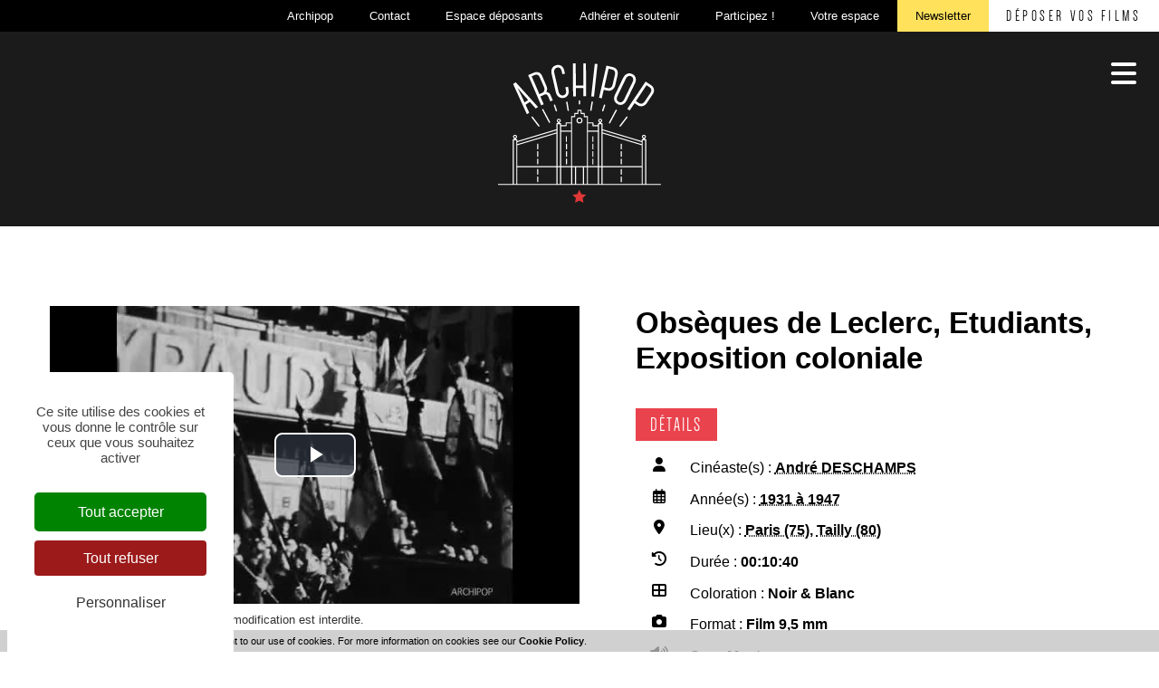

--- FILE ---
content_type: text/html; charset=utf-8
request_url: https://lesfilms.archipop.org/les-films-obseques-de-leclerc-etudiants-exposition-coloniale-570-3481-1-0.html
body_size: 11534
content:
<!DOCTYPE html PUBLIC "-//W3C//DTD XHTML 1.0 Transitional//EN" "http://www.w3.org/TR/xhtml1/DTD/xhtml1-transitional.dtd">
<html lang="fr-FR"><head><meta http-equiv="Content-Type" content="text/html; charset=UTF-8"><link rel="stylesheet" href="js/jquery/css/jquery.css"><link rel="stylesheet" href="style-570-1-0-0.css"><title>Obsèques de Leclerc, Etudiants, Exposition coloniale - André DESCHAMPS - 1931 - Les films - Archipop - Cinéma amateur en Hauts de France</title><link rel="image_src" href="https://diazarchipop.oembed.diazinteregio.org/thumb/p/phototheque_0440FN0020_1947_Huppy_De%20Gaulle-2_200x150.jpg"><meta name="viewport" content="initial-scale=1.0"><meta name="twitter:card" content="summary"><meta name="twitter:title" content="Obsèques de Leclerc, Etudiants, Exposition coloniale - André DESCHAMPS - 1931 - Les films - Archipop - Cinéma amateur en Hauts de France"><meta property="og:site_name" content="Obsèques de Leclerc, Etudiants, Exposition coloniale - André DESCHAMPS - 1931 - Les films - Archipop - Cinéma amateur en Hauts de France"><meta property="og:title" content="Obsèques de Leclerc, Etudiants, Exposition coloniale - André DESCHAMPS - 1931 - Les films - Archipop - Cinéma amateur en Hauts de France"><meta property="og:type" content="website"><meta name="Content-Language" content="fr-FR"><meta property="og:locale" content="fr_FR"><meta name="Language" content="fr"><meta name="description" content="Les archives privées filmées sont des films amateurs considérés comme inédits. Ils relèvent de la sphère privée : films de famille, films amateurs."><meta name="twitter:description" content="Les archives privées filmées sont des films amateurs considérés comme inédits. Ils relèvent de la sphère privée : films de famille, films amateurs."><meta property="og:description" content="Les archives privées filmées sont des films amateurs considérés comme inédits. Ils relèvent de la sphère privée : films de famille, films amateurs."><meta property="og:image" content="https://diazarchipop.oembed.diazinteregio.org/thumb/p/phototheque_0440FN0020_1947_Huppy_De Gaulle-2_200x150.jpg"><meta name="twitter:image" content="https://diazarchipop.oembed.diazinteregio.org/thumb/p/phototheque_0440FN0020_1947_Huppy_De Gaulle-2_200x150.jpg"><meta property="og:url" content="https://lesfilms.archipop.org/les-films-obseques-de-leclerc-etudiants-exposition-coloniale-570-3481-1-0.html"/><link rel="stylesheet" type="text/css" href="js/tarteaucitron.js-1.19.0/css/tarteaucitron.css" />
<link rel="stylesheet" type="text/css" href="js/tarteaucitron.css" />
<link rel="stylesheet" type="text/css" href="js/simplebar-simplebar-6.2.7/packages/simplebar/dist/simplebar.min.css" />
<link rel="stylesheet" type="text/css" href="js/bower_components/font-awesome/css/all.min.css" />
<link rel="stylesheet" type="text/css" href="js/node_modules/leaflet/dist/leaflet.css" />
<link rel="stylesheet" type="text/css" href="js/node_modules/leaflet.markercluster/dist/MarkerCluster.css" />
<link rel="stylesheet" type="text/css" href="js/node_modules/leaflet.markercluster/dist/MarkerCluster.Default.css" />
<link rel="stylesheet" type="text/css" href="js/bower_components/bootstrap/dist/css/bootstrap.min.css" />
<script type="text/javascript" src="js/combo/list=js/node_modules/leaflet/dist/leaflet.js|js/node_modules/leaflet.markercluster/dist/leaflet.markercluster.js|js/jquery/jquery.js|js/jquery/jquery-ui.js|js/bower_components/bootstrap/dist/js/bootstrap.min.js|js/bower_components/handlebars/handlebars.min.js|js/bower_components/lazysizes/plugins/unveilhooks/ls.unveilhooks.min.js|js/bower_components/lazysizes/lazysizes.min.js|js/simplebar-simplebar-6.2.7/packages/simplebar/dist/simplebar.min.js|plugins/diaPlugins/ArchipopDiaz/js/waypoints/lib/jquery.waypoints.min.js|plugins/diaPlugins/ArchipopDiaz/js/smooth-scroll/dist/smooth-scroll.polyfills.min.js|plugins/diaPlugins/ArchipopDiaz/ArchipopDiaz_public.js|plugins/diaPlugins/Likes/Likes_public.js|js/setHgt.js|js/jquery/jquery.easing.1.3.js|res/outside/1H2V3Vv4/pub.js|js/jquery/fancybox2/jquery.fancybox.js|js/jquery/jquery.mousewheel.min.js|js/jquery/fancybox2/helpers/jquery.fancybox-media.js|js/rollOver.js"></script>
<script type="text/javascript" src="/js/tarteaucitron.js-1.19.0/tarteaucitron.js"></script>
<link rel="shortcut icon" href="files/3/favicon.ico" />
<script type="text/javascript">
        tarteaucitron.cdn = "/js/tarteaucitron.js-1.19.0/";
        tarteaucitron.init({
          "privacyUrl": "", /* Privacy policy url */

          "hashtag": "#tarteaucitron", /* Open the panel with this hashtag */
          "cookieName": "tarteaucitron", /* Cookie name */
    
          "orientation": "popup", /* Banner position (top - bottom) */
       
          "groupServices": false, /* Group services by category */
                           
          "showAlertSmall": false, /* Show the small banner on bottom right */
          "cookieslist": false, /* Show the cookie list */
                           
          "closePopup": false, /* Show a close X on the banner */

          "showIcon": true, /* Show cookie icon to manage cookies */
          //"iconSrc": "", /* Optionnal: URL or base64 encoded image */
          "iconPosition": "BottomRight", /* BottomRight, BottomLeft, TopRight and TopLeft */

          "adblocker": false, /* Show a Warning if an adblocker is detected */
                           
          "DenyAllCta" : true, /* Show the deny all button */
          "AcceptAllCta" : true, /* Show the accept all button when highPrivacy on */
          "highPrivacy": true, /* HIGHLY RECOMMANDED Disable auto consent */
                           
          "handleBrowserDNTRequest": false, /* If Do Not Track == 1, disallow all */

          "removeCredit": false, /* Remove credit link */
          "moreInfoLink": true, /* Show more info link */

          "useExternalCss": true, /* If false, the tarteaucitron.css file will be loaded */
          "useExternalJs": false, /* If false, the tarteaucitron.js file will be loaded */
                          
          "readmoreLink": "", /* Change the default readmore link */

          "mandatory": true, /* Show a message about mandatory cookies */
          "googleConsentMode": true,
        });
tarteaucitron.user.googleFonts = ["Barlow Condensed:400","Montserrat:400,700"];(tarteaucitron.job = tarteaucitron.job || []).push('googlefonts');tarteaucitron.user.gtagUa = 'G-8WVEL1QDFF';
(tarteaucitron.job = tarteaucitron.job || []).push('gtag');
tarteaucitron.user.hotjarId = '3404755';
tarteaucitron.user.HotjarSv = '6';
(tarteaucitron.job = tarteaucitron.job || []).push('hotjar');

        </script>

<script type="text/javascript"><!--
var onLoadFunc = new Array();
onload=process_onLoad;
function process_onLoad()
{
  for (i_process_onLoad=0; i_process_onLoad<onLoadFunc.length ; i_process_onLoad++)
  {
    eval(onLoadFunc[i_process_onLoad]);
  }
}
function popupWindow(url, width, height)
{
  window.open(url,'popupWindow','toolbar=no,location=no,directories=no,status=no,menubar=no,scrollbars=yes,resizable=yes,copyhistory=yes,width='+width+',height='+height+',screenX=150,screenY=150,top=150,left=150').focus();
}
function popupWindowP(url, opts)
{
  window.open(url,'popupWindow',opts).focus();
}
//--></script><!--link href="https://fonts.googleapis.com/css?family=Barlow+Condensed:400|Montserrat:400,700&display=swap" rel="stylesheet"-->
<script type="text/javascript" src="files/3/archipop/ressources/modernizr.min.js"></script>
<style type='text/css'>
@font-face {
  font-family: 'Dense-Regular';
  src: url('files/3/archipop/fonts/Dense_Regular.eot?#iefix') format('embedded-opentype'),  url('files/3/archipop/fonts/Dense_Regular.otf')  format('opentype'),
	     url('files/3/archipop/fonts/Dense_Regular.woff') format('woff'), url('files/3/archipop/fonts/Dense_Regular.ttf')  format('truetype'), url('files/3/archipop/fonts/Dense_Regular.svg#Dense-Regular') format('svg');
  font-weight: normal;
  font-style: normal;
}
</style>
<!-- Matomo -->
<script>
  var _paq = window._paq = window._paq || [];
  /* tracker methods like "setCustomDimension" should be called before "trackPageView" */
  _paq.push(["setExcludedQueryParams", ["diasessid"]]);
  _paq.push(['trackPageView']);
  _paq.push(['enableLinkTracking']);
  (function() {
    var u="https://piwik.diasite.fr/";
    _paq.push(['setTrackerUrl', u+'matomo.php']);
    _paq.push(['setSiteId', '21']);
    var d=document, g=d.createElement('script'), s=d.getElementsByTagName('script')[0];
    g.async=true; g.src=u+'matomo.js'; s.parentNode.insertBefore(g,s);
  })();
</script>
<noscript><p><img src="https://piwik.diasite.fr/matomo.php?idsite=21&amp;rec=1" style="border:0;" alt="" /></p></noscript>
<!-- End Matomo Code -->
<script>
                
                jQuery('document').ready(function() {
                // listen for scroll
				if (jQuery('.entete').length)
				{
                // 1H2V3Vv4
                var positionElementInPage = jQuery('#wrapper').offset().top+1;
                
                jQuery(window).scroll(
                    function() {
                        if (jQuery(window).scrollTop() >= positionElementInPage) {
                            // fixed
                            jQuery('body').addClass("floatableBd");
                        } else {
                            // relative
                            jQuery('body').removeClass("floatableBd");
                        }
                    }
                );

                        if (jQuery(window).scrollTop() >= positionElementInPage) {
                            // fixed
                            jQuery('body').addClass("floatableBd");
                        } else {
                            // relative
                            jQuery('body').removeClass("floatableBd");
                        }

				}
                });
                
              </script></head><body class="useResponsive calqueDynResponsive useCss3Transitions bdFixedOnScroll responsiveMode4 responsiveMode4VersiononSide responsiveFrom2 enteteResponsive1 wrapperResponsive1 currentMenuId_570 currentMenuLevel_3"><script type="text/javascript">
      jQuery(function() {
      jQuery( '.withjQtooltip' ).tooltip({ position: {
      my: "center bottom-20",
      at: "center top" ,
      using: function( position, feedback ) {
      jQuery( this ).css( position );
      jQuery( "<div>" )
      .addClass( "arrow" )
      .addClass( feedback.vertical )
      .addClass( feedback.horizontal )
      .appendTo( this );
      }
      }
      });
      });
    </script><div id="wrapper"><!--responsiveMode = 4--><!--noResponsiveMode4Version--><script type="text/javascript">                      
			function showHide_000444(idElmt)
										 {
			if (jQuery("#"+idElmt).hasClass("hideMenu") || (!jQuery("#"+idElmt).hasClass("showMenu") && !jQuery("#"+idElmt).hasClass("hideMenu")))
			{

			  jQuery("#"+idElmt).addClass("showMenu");
			  jQuery("#"+idElmt).removeClass("hideMenu");jQuery("body").addClass("menuShown");
				jQuery("body").removeClass("menuHidden"); 
			}
			else
			{

			  jQuery("#"+idElmt).addClass("hideMenu");
			  jQuery("#"+idElmt).removeClass("showMenu");jQuery("body").addClass("menuHidden");
				jQuery("body").removeClass("menuShown");jQuery("#"+idElmt).delay(500).queue(function(next){
					jQuery("#"+idElmt).removeClass("hideMenu");
					next();
				});; 
			}
										 }
			
			</script><div class="mobileMainMenu mobileMMAwsFont"><a id="showHideMenun1" href="javascript:showHide_000444('menuN1_000444');%20scroll(0,0);"><i class="fas fa-bars awsFontMenuHidden"></i></a></div><div class="entete enteteHorsCont"><div class="enteteInterne"><div class="compoAss_absolute_default hide_print"><div class="compoAssPadd"><style type="text/css">
		  .compo_PersoH_defaultMenu_default_619 .ligne_000515_1 .colonne_000515_1{float : left; width : 12%;}
  	
		  .compo_PersoH_defaultMenu_default_619 .ligne_000515_1 .colonne_000515_2{float : left; width : 12%;}
  	
		  .compo_PersoH_defaultMenu_default_619 .ligne_000515_1 .colonne_000515_3{float : left; width : 12%;}
  	
		  .compo_PersoH_defaultMenu_default_619 .ligne_000515_1 .colonne_000515_4{float : left; width : 12%;}
  	
		  .compo_PersoH_defaultMenu_default_619 .ligne_000515_1 .colonne_000515_5{float : left; width : 12%;}
  	
		  .compo_PersoH_defaultMenu_default_619 .ligne_000515_1 .colonne_000515_6{float : left; width : 12%;}
  	
		  .compo_PersoH_defaultMenu_default_619 .ligne_000515_1 .colonne_000515_7{float : left; width : 12%;}
  	
		  .compo_PersoH_defaultMenu_default_619 .ligne_000515_1 .colonne_000515_8{float : left; width : 16%;}
  	</style><script type="text/javascript">
          function showHide_000515(cellId) {
            //alert(cellId);
            jQuery('li.opened:not(#'+cellId+')>div.cellule_000515').slideToggle();
            jQuery('li.opened:not(#'+cellId+')').toggleClass('opened');
            jQuery('li#'+cellId+'>div.cellule_000515').slideToggle();
            jQuery('li#'+cellId).toggleClass('opened');
            //;return false;  
          }
        </script><div class="compo_PersoH_defaultMenu_default_619 useResponsive" id="compo_PersoH_defaultMenu_default_619"><ul><li id="cellule_ccid_204"><a href="https://www.archipop.org/archipop-l-association/" target="_blank" title="Archipop"><span>Archipop</span></a></li><li id="cellule_ccid_205"><a href="https://www.archipop.org/contact/" target="_self" title="Contact"><span>Contact</span></a></li><li id="cellule_ccid_206"><a href="https://www.archipop.org/espace-deposant/" target="_self" title="Espace déposants"><span>Espace déposants</span></a></li><li id="cellule_ccid_207"><a href="https://www.archipop.org/adherer/" target="_self" title="Adhérer et soutenir"><span>Adhérer et soutenir</span></a></li><li id="cellule_ccid_218"><a href="https://archipop.org/contribution" target="_self" title="Participez !"><span>Participez !</span></a></li><li id="cellule_ccid_209"><a href="#" onclick="showHide_000515('cellule_ccid_209');return false;" title="S'identifier"><span>Votre espace</span></a><div class="cellule_000515"><div class="ident_default_default_default_15ccid209 intExtV"><div class="identXform"><div class="xform_pres1b_modele1_15ccid209 useResponsive"><script type="text/javascript">
                var tabId_formIdent15Modelccid209 = new Array();
                var tabLabel_formIdent15Modelccid209 = new Array();
                function Valider_formIdent15Modelccid209(from){
		  
      var str='';
		  for (var i=0; i< tabId_formIdent15Modelccid209.length ; i++)
		  {
		    if (document.getElementById(tabId_formIdent15Modelccid209[i]) != null && document.getElementById(tabId_formIdent15Modelccid209[i]).value.length==0)
		    {
		      str = str + "\n" + "Champ \""+tabLabel_formIdent15Modelccid209[i] + "\" obligatoire";
		    }
		  }
          if (typeof(Valider_formIdent15Modelccid209_extra)=='function')
          {
            str += Valider_formIdent15Modelccid209_extra(from);
          }
		  if (str.length)
		  {
		    alert(str);
		    if (from=='onsubmit')
                      return false;
		  }
		  else {
      jQuery("form#formIdent15Modelccid209 a.valider").attr('disabled', true); 
		    if (typeof window.draftAutoSave !== "undefined" && window.draftAutoSave) {
		      window.draftAutoSave.markSubmitting();
            }
		    if (from=='onsubmit')
		      return true;
		      else
		      document.getElementById('formIdent15Modelccid209').submit();
		      }
                }
              </script><script type="text/javascript">
                function showHideComment_000345(id)
                {
                  if((document.getElementById(id).className=='comment displayed_000345') || (document.getElementById(id).className=='comment')) {
                  document.getElementById(id).className = "comment undisplayed_000345";
                  }else{
                  document.getElementById(id).className = "comment displayed_000345";
                  }
                }
              </script><script type="text/javascript">
                  function resetInputFile(idChamp,idImage)
                  {
                    document.getElementById(idChamp).value="Y";
		    document.getElementById(idImage).src="res/inside/baseForm/components/xform/espaceur.gif";
                    document.getElementById(idImage).alt="";
                    document.getElementById(idImage).innerHTML="";
		  }
		  </script><div class="xformPadd onFocusMode"><div class="xformPaddCell"><form id="formIdent15Modelccid209" action="s-identifier-15-0-0-0.html?referer=1&amp;" onsubmit="return Valider_formIdent15Modelccid209('onsubmit')" method="post"><div class="champsIntsZone"><div class="row" id="rowId_user_login"><div class="label"><div class="labelPadd">Votre courriel</div></div><div class="champ"><div class="champPadd"><table cellspacing="0" cellpadding="0" border="0" class="fixedWidth"><tr><td class="champCell fixedWidth"><input type="text" class="text" id="formIdent15Modelccid209user_login" name="user_login"><script type="text/javascript">
                            tabId_formIdent15Modelccid209.push('formIdent15Modelccid209user_login');
                            tabLabel_formIdent15Modelccid209.push('Votre courriel');
                          </script></td></tr></table></div></div><div class="spacer"></div></div><div class="row" id="rowId_user_passwd"><div class="label"><div class="labelPadd">Votre mot de passe</div></div><div class="champ"><div class="champPadd"><table cellspacing="0" cellpadding="0" border="0" class="fixedWidth"><tr><td class="champCell fixedWidth"><input type="password" autocomplete="new-password" class="text" name="user_passwd"></td></tr></table></div></div><div class="spacer"></div></div></div><div class="clearfix rowSubmit"><div class="rowSubmitPadd"><a class="wFdBts valider" href="javascript:Valider_formIdent15Modelccid209('submit');" title="Se connecter"><span>Se connecter</span></a><input type="image" src="res/inside/baseForm/components/xform/espaceur.gif" value="submit" class="submitInputImage" alt="Se connecter"></div></div></form></div></div></div><script type="text/javascript">
              jQuery(' input,  textarea,  select').focus(function() {
                jQuery(this).parents(".row").addClass("onFocus");
              });
              jQuery(' input,  textarea,  select').blur(function() {
                jQuery(this).parents(".row").removeClass("onFocus");
              });
          
        </script><div class="mdpOublie"><span class="passForgot"><a href="mot-de-passe-oublie-18-0-0-0.html" title="Mot de passe oublié ? / Changer son mot de passe">Mot de passe oublié ? / Changer son mot de passe</a> </span></div><div class="createAccountZone"><a class="wFdBts" href="s-inscrire-503-0-0-0.html" title="S'inscrire en ligne"><span>S'inscrire en ligne</span></a></div></div></div></div></li><li id="cellule_ccid_210"><a href="https://archipop.org/abonnez-vous-a-notre-newsletter/" target="_self" title="Newsletter"><span>Newsletter</span></a></li><li id="cellule_ccid_211"><a href="https://www.archipop.org/deposer-vos-films/" target="_self" title="Déposer vos films"><span>Déposer vos films</span></a></li></ul></div></div></div><div class="bandeauPerso"><script type="text/javascript" src="js/cookieLaw.js"></script><script type="text/javascript">
new CookieLaw(); 
</script><!--<div class="diaLogo" style="height : 180px;"><a href="/" title="Archipop"><span>Archipop</span></a>--><!--<span>P&ocirc;le de l&#39;image en r&eacute;gion Grand Est</span>--><!--</div>-->
<div class="header-wrapper">
<div class="site-branding"><a class="custom-logo-link" href="https://archipop.org/" rel="home"><img alt="Archipop" class="custom-logo" height="282" sizes="(max-width: 330px) 100vw, 330px" src="files/10/logo_archipop_light.svg" srcset="files/10/logo_archipop_light.svg 330w, files/10/logo_archipop_light.svg 300w" width="330" /></a></div>

<nav class="main-nav">
<ul id="primary-nav">
	<li class="menu-archives menu-item menu-item-type-post_type menu-item-object-page menu-item-659 current-menu-item current_page_item" id="menu-item-659"><a href="Les-films-570-0-0-0.html"><span>Les Films</span></a></li>
	<li class="menu-manufacture menu-item menu-item-type-post_type menu-item-object-page menu-item-3429" id="menu-item-3429"><a href="https://archipop.org/manufacture"><span>Cr&eacute;ations</span></a></li>
	<li class="menu-territoires menu-item menu-item-type-post_type menu-item-object-page menu-item-661" id="menu-item-661"><a href="https://archipop.org/des-territoires-des-projets/"><span>Territoires</span><br />
	et Projets</a></li>
	<li class="menu-archijunior menu-item menu-item-type-custom menu-item-object-custom menu-item-142" id="menu-item-142"><a href="https://suzannemartha.archipop.org/" rel="noopener noreferrer" target="_blank"><span>La phototh&egrave;que</span></a></li>
	<li class="menu-actu menu-item menu-item-type-custom menu-item-object-custom menu-item-2267" id="menu-item-2267"><a href="https://archipop.org/actualites-et-agenda/"><span>Actualit&eacute;s<br />
	et Agenda</span></a></li>
	<li class="menu-magazine menu-item menu-item-type-post_type menu-item-object-page menu-item-1720394" id="menu-item-1720394"><a href="https://archipop.org/public-image-unlimited-2/"><span>Le Magazine</span></a></li>
	<!--<li class="menu-pedagogie menu-item menu-item-type-post_type menu-item-object-page menu-item-663" id="menu-item-663"><a href="https://archipop.org/ressources-pedagogiques/"><span>Ressources<br />
	P&eacute;dagogiques</span></a></li>-->
</ul>
</nav>
</div>
</div></div></div><div id="menuN1_000444" class="menuN1 menuN1HorsCont"><div class="mobileMainMenu mobileMainMenuClose mobileMMAwsFont"><a id="showHideMenun2" href="javascript:showHide_000444('menuN1_000444');%20scroll(0,0);"><i class="fas fa-times awsFontMenuShown"></i></a></div><div class="menu_000430_wMV wMV"><!--ID = 10--><ul id="niveau1_000430_wMV" class="niveau1_000430_wMV wMV"><!--y - 570 : CCURRENT--><li id="wmv_br_570" class="br_570 on current br_570_on br_570"><a class="br_570 on current br_570_on" title="Les films" href="les-films-570-0-0-0.html">Les films</a></li><!--y - 630--><li id="wmv_br_630" class="br_630"><a class="br_630" title="Créations" href="https://www.archipop.org/manufacture/">Créations</a></li><!--y - 631--><li id="wmv_br_631" class="br_631"><a class="br_631" title="Territoires et projets" href="https://www.archipop.org/des-territoires-des-projets/">Territoires et projets</a></li><!--y - 632--><li id="wmv_br_632" class="br_632"><a class="br_632" title="Le Magazine" href="https://www.archipop.org/ressources-pedagogiques/">Le Magazine</a></li><!--y - 633--><li id="wmv_br_633" class="br_633"><a class="br_633" title="Actualités et agenda" href="https://www.archipop.org/actualites-et-agenda/">Actualités et agenda</a></li><!--y - 634--><li id="wmv_br_634" class="br_634"><a class="br_634" title="La photothèque" href="https://archipop.org/prochainement-disponible-2/" target="_blank">La photothèque</a></li></ul></div><script type="text/javascript">
            function shSubmenu(id)
            {
				jQuery("#"+id+" > ul").slideToggle();
				jQuery("#"+id+" > div.shSubmenu > a").slideToggle();
            }
            
          </script><div id="menu_000430" class="menu_000430 wMV menu_000430_parent_3 menu_000430_parent_10 menu_000430_id_570 logoShownOnScroll"><div class="menu_000430_padd"><ul class="niveau1_000430 n1_parent_3 n1_parent_10 n1_id_570"><li id="br_570" class="br_570 on br_570_on niv1_000430"><a class="br_570 on current br_570_on" title="Les films" href="les-films-570-0-0-0.html">Les films</a></li><li id="br_630" class="br_630 niv1_000430"><a class="br_630" title="Créations" href="https://www.archipop.org/manufacture/">Créations</a></li><li id="br_631" class="br_631 niv1_000430"><a class="br_631" title="Territoires et projets" href="https://www.archipop.org/des-territoires-des-projets/">Territoires et projets</a></li><li id="br_632" class="br_632 niv1_000430"><a class="br_632" title="Le Magazine" href="https://www.archipop.org/ressources-pedagogiques/">Le Magazine</a></li><li id="br_633" class="br_633 niv1_000430"><a class="br_633" title="Actualités et agenda" href="https://www.archipop.org/actualites-et-agenda/">Actualités et agenda</a></li><li id="br_634" class="br_634 niv1_000430"><a class="br_634" title="La photothèque" href="https://archipop.org/prochainement-disponible-2/" target="_blank">La photothèque</a></li></ul></div></div></div><div class="conteneur" id="conteneur"><!--ImgAccc--><div class="page clearfix"><div class="centralSansMenuG"><div class="centralPadd"><script type="text/javascript">                      
			function showHideAD2024_000444(idElmt)
										 {
			if (jQuery("#"+idElmt).hasClass("hideAd2024") || (!jQuery("#"+idElmt).hasClass("showAd2024") && !jQuery("#"+idElmt).hasClass("hideAd2024")))
			{
			  jQuery("#"+idElmt).addClass("showAd2024");
			  jQuery("#"+idElmt).removeClass("hideAd2024");jQuery("body").addClass("Ad2024Shown");
				jQuery("body").removeClass("Ad2024Hidden"); 
			}
			else
			{
			  jQuery("#"+idElmt).addClass("hideAd2024");
			  jQuery("#"+idElmt).removeClass("showAd2024");jQuery("body").addClass("Ad2024Hidden");
				jQuery("body").removeClass("Ad2024Shown");jQuery("#"+idElmt).delay(500).queue(function(next){
					jQuery("#"+idElmt).removeClass("hideAd2024");
					next();
				});; 
			}
										 }
			
			</script><div class="spacer"></div><div class="currentZone"><div class="currentPadd"><h1 class="titreBranche_000261 hideOnPrint"><span>Les films</span></h1><div class="diaPlugins_default_default_default_570"><div class="ArchipopDiaz_570"><div class="diaInner"><article class="diaFicheIED"><div class="diaVideoMetasZone clearfix searchContentMaxW ficheRow"><div class="diaVideo"><div class="iframeContainer"><iframe width="640" height="390" src="https://diazarchipop.oembed.diazinteregio.org/embed/0440_0449/0440FN0020?feature=oembed" frameborder="0" allowfullscreen allow="autoplay; fullscreen"></iframe></div><div class="diaADmentions">© Archipop. Toute reproduction ou modification est interdite.<br><a target="_blank" href="Mentions-l%C3%A9gales-11-0-0-0.html" title="En savoir plus">En savoir plus</a></div></div><div class="diaMetas"><div class="diaTitresZone"><h1>Obsèques de Leclerc, Etudiants, Exposition coloniale</h1></div><div class="diaMetasAbs"><div class="diaTitle"><a><span>Détails</span></a></div><ul><li><ul class="clearfix"><li class="pict"><i class="fas fa-user"></i></li><li class="val"><span class="lab">Cinéaste(s) : </span><a href="/js/ajax/diaPlugins/570/ajax/add/director/633" rel="nofollow" title="André DESCHAMPS">André DESCHAMPS</a></li></ul></li><li><ul class="clearfix"><li class="pict"><i class="far fa-calendar-alt"></i></li><li class="val"><span class="lab">Année(s) : </span><a href="/js/ajax/diaPlugins/570/ajax/add/date/1931" rel="nofollow" title="1931 à 1947">1931 à 1947</a></li></ul></li><li><ul class="clearfix"><li class="pict"><i class="fas fa-map-marker-alt"></i></li><li class="val"><span class="lab">Lieu(x) : </span><a href="js/ajax/diaPlugins/570/ajax/add/kwplace/20095" rel="nofollow" title="Paris (75)">Paris (75)</a>, <a href="js/ajax/diaPlugins/570/ajax/add/kwplace/19941" rel="nofollow" title="Tailly (80)">Tailly (80)</a></li></ul></li><li><ul class="clearfix"><li class="pict"><i class="fas fa-history"></i></li><li class="val"><span class="lab">Durée : </span>00:10:40</li></ul></li><li><ul class="clearfix"><li class="pict"><i class="fas fa-th-large"></i></li><li class="val"><span class="lab">Coloration : </span>Noir &amp; Blanc</li></ul></li><li><ul class="clearfix"><li class="pict"><i class="fas fa-camera"></i></li><li class="val"><span class="lab">Format : </span>Film 9,5 mm</li></ul></li><li><ul class="clearfix"><li class="pict"><i class="fas fa-volume-up"></i></li><li class="val"><span class="lab">Son : </span>Muet</li></ul></li><li><ul class="clearfix"><li class="pict"><i class="far fa-folder-open"></i></li><li class="val"><span class="lab">Genre : </span><a href="/js/ajax/diaPlugins/570/ajax/add/kind/6" rel="nofollow" title="Actualités">Actualités</a></li></ul></li><li><ul class="clearfix"><li class="pict"><i class="fas fa-database"></i></li><li class="val"><span class="lab">Collection : </span><a href="/js/ajax/diaPlugins/570/ajax/add/fonds/604" rel="nofollow" title="Claudine DESCHAMPS">Claudine DESCHAMPS</a></li></ul></li><li><ul class="clearfix"><li class="pict"><i class="fab fa-bandcamp"></i></li><li class="val"><span class="lab">Support(s) : </span>0440FN0020</li></ul></li></ul></div></div></div><div class="diaTopBtnsCont"><ul class="searchContentMaxW diaTopBtns onTop"><li><a class="fancyboxIframe selBtn" rel="lightbox[]" href="contribuer-713-0-0-0_popup.html?lightbox=true&amp;init_712_Documentaire_DIAZ_5=3481"><span class="picto"><i class="fas fa-pencil-alt fa-lg"></i></span><span><b>Contribuer</b></span></a></li></ul></div><div class="diaMain clearfix ficheRow"><div class="searchContentMaxW"><div class="diaTitle"><a><span>Description</span></a></div><div class="diaMainText"><div class="Resume">0'00 : Obsèques du général Philippe de Hauteclocque dit &quot;Maréchal Leclerc&quot; à Paris, le 8 décembre 1947.<br /><br>
5'06 : Visite de De Gaulle au cimetière de Tailly.<br /><br>
6'20 : Fête d'étudiants déguisés, de l' &quot;Association des étudiants en pharmacie en France&quot; <br /><br>
9'28 : Exposition coloniale : reconstitution monuments pays, &quot;Cité des informations&quot;, &quot;Musée des colonies&quot; (années 30 ?)<br /><br>
<br /><br>
A propos du Maréchal Leclerc : <br /><br>
Philippe de Hauteclocque, dit « le général Leclerc », naît en 1902 au château de Belloy-Saint-Léonard (80). Figure héroïque de la Seconde Guerre mondiale, le général décède d'un accident d'avion au cours d'une mission militaire, le 28 novembre 1947. L'Assemblée nationale vote à l'unanimité les obsèques nationales. Après un hommage national à Notre-Dame, la 2e DB escorte son chef vers l'Arc de Triomphe, où une foule de Français vient s'incliner devant le cercueil du général. Il est inhumé dans la crypte des Invalides, dans le caveau des gouverneurs. En 1952, il est élevé à titre posthume à la dignité de maréchal de France.<br /><br>
<br /><br>
Commentaire issu des actualités française (INA) :<br /><br>
&quot;Toutes les cloches avaient sonné un jour d'août 1944 pour l'arrivée des chars de Leclerc dans Paris libéré. Toutes les cloches avaient sonné pour son triomphe un jour de juin 1945 et un jour sombre de novembre 1947, toutes les cloches de Paris ont à nouveau sonné pour Leclerc, mais ce jour-là c'était son glas qu'elles sonnaient. Car Paris aura fait à Leclerc les plus belles et les plus émouvantes funérailles. Sous la voûte grandiose de l’Étoile, le corps du héros frappé à 45 ans a reçu l'hommage de tous ceux qu'il avait entrainé sur cette route. Il a reçu après l'hommage de la 2ème DB, l'hommage du peuple de Paris. Un pèlerinage sur les champs Élysées. L'Arc de Triomphe, c'était Paris. Notre-Dame c'était la France. Le lendemain en présence des pus hautes autorités de la République, le corps du général Leclerc était conduit aux Invalides. (...) Leclerc c'était le capitaine du Tchad, c'était la marche au désert, c'était la course vers Paris, c'était Paris Libre. La légende héroïque d'une époque. L'une des plus belles figures de soldat de tous les temps, l'une des plus hautes figures de ce pays&quot; : son tombeau réside aux Invalides.<br /><br>
<br /><br>
A découvrir dans les compléments : <br /><br>
Archives de l'INA des Funérailles du général Leclerc à Paris. </div></div><div class="diaTitle"><a><span>Mots-clés</span></a></div><div class="diaKeywords"><a href="js/ajax/diaPlugins/570/ajax/add/kwtheme/5410" rel="nofollow" title="Cimetière">Cimetière</a><a href="js/ajax/diaPlugins/570/ajax/add/kwtheme/4163" rel="nofollow" title="Déguisement">Déguisement</a><a href="js/ajax/diaPlugins/570/ajax/add/kwtheme/1775" rel="nofollow" title="Étudiant">Étudiant</a><a href="js/ajax/diaPlugins/570/ajax/add/kwtheme/375" rel="nofollow" title="Exposition culturelle">Exposition culturelle</a><a href="js/ajax/diaPlugins/570/ajax/add/kwtheme/4046" rel="nofollow" title="Fête">Fête</a><a href="js/ajax/diaPlugins/570/ajax/add/kwtheme/2457" rel="nofollow" title="Funérailles">Funérailles</a><a href="js/ajax/diaPlugins/570/ajax/add/kwtheme/26452" rel="nofollow" title="Leclerc Philippe">Leclerc Philippe</a><a href="js/ajax/diaPlugins/570/ajax/add/kwtheme/1569" rel="nofollow" title="Pharmacien">Pharmacien</a></div><div class="diaTitle"><a><span>Compléments</span></a></div><div class="diaLinks"><ul><li><a target="_blank" href="https://www.ina.fr/ina-eclaire-actu/video/afe85002846/les-funerailles-du-general-leclerc" title="https://www.ina.fr/ina-eclaire-actu/video/afe85002846/les-funerailles-du-general-leclerc"><span>LIEN</span><span>ina.fr/ina-ecl ... general-leclerc</span></a></li></ul></div></div></div><div class="searchContentMaxW suggestions ficheRow"><script id="diaSuggest-template" type="text/x-handlebars-template">
				<div class="suggestItem clearfix">
					<a href="{{href}}" title="{{titre}}" class="suggestVisuel"><img src="{{media}}" alt="{{titre}}"></a>
					<a href="{{href}}" title="{{titre}}" class="suggestText">{{titre}}</a>
				</div>
				</script><div class="diaSuggestions" style="display: none;"><div class="diaSectionTit">
						D'autres films peuvent vous intéresser...
					</div><div class="diaSectionCont diaSuggestList" style="display: none;">
						Ici les suggestions...
					</div></div></div></article></div><div class="diaOthersResults"><div class="diaORTitle diaVwritten diaTypo2"><i class="fas fa-arrow-down"></i><span>Autres résultats</span></div><div class="diaContent"><div class="searchContent"><span class="diaTypo2 diaTitre rechercheEnCoursTitle">Ma recherche multi-critères : </span><a href="#" title="Sauvegarder ma recherche" class="saveMySearch">Sauvegarder ma recherche</a></div><div class="searchResult diaListItemOver"></div></div></div></div><script type="text/javascript">
    ArchipopDiaz = new diaArchipopDiaz();
  
    ArchipopDiaz.mid = "570";
    
    ArchipopDiaz.url = "js/ajax/diaPlugins/570/ajax/";
    ArchipopDiaz.mode = "";
    
    ArchipopDiaz.searchEngine = false;
    
    ArchipopDiaz.ref = "";
    ArchipopDiaz.orderByField = "";
    ArchipopDiaz.orderByDir = "";
    
    ArchipopDiaz.likePluginMid = '';
    
    ArchipopDiaz.ficheId = '3481';
    ArchipopDiaz.ficheType = '1';
    jQuery(document).ready(function(){
      ArchipopDiaz.init();
    });
    </script><div id="diaSaveSearchModal" class="modal fade" tabindex="-1" role="dialog"><div class="modal-dialog" role="document"><div class="modal-content"><div class="modal-header"><button type="button" class="close" data-dismiss="modal" aria-label="Close"><span aria-hidden="true">&times;</span></button><h4 class="modal-title">Sauvegarder ma recherche</h4></div><form><div class="modal-body"><div id="saveSearchNew"><div class="form-group"><label for="saveSearchNewName">Nom de votre recherche sauvegardée</label><input type="text" class="form-control" id="saveSearchNewName" placeholder="Nom de la recherche sauvegardée"></div></div></div><div class="modal-footer"><button type="button" class="btn btn-default" data-dismiss="modal">Fermer</button><button type="submit" class="btn btn-primary saveSearchBtn"><i class="fas fa-plus"></i>Valider</button></div></form></div></div></div><div id="diaChooseSelModal" class="modal fade" tabindex="-1" role="dialog"><div class="modal-dialog" role="document"><div class="modal-content"><div class="modal-header"><button type="button" class="close" data-dismiss="modal" aria-label="Close"><span aria-hidden="true">&times;</span></button><h4 class="modal-title">Choix de la sélection</h4></div><div class="modal-body"><div id="selectionList"></div><div id="selectionNew"><form class="form-inline"><div class="form-group"><label for="selectionNewName">Nouvelle sélection</label><input type="text" class="form-control" id="selectionNewName" placeholder="Nom de la sélection"></div><button type="submit" class="btn btn-primary">Valider</button></form></div><div id="selectionConfirm"></div></div><div class="modal-footer"><button type="button" class="btn btn-default" data-dismiss="modal">Fermer</button><button type="button" class="btn btn-primary addSelBtn"><i class="fas fa-plus"></i>Nouvelle sélection</button></div></div></div></div><div id="diaIdentModal" class="modal fade" tabindex="-1" role="dialog"><div class="modal-dialog" role="document"><div class="modal-content"><div class="modal-header"><button type="button" class="close" data-dismiss="modal" aria-label="Close"><span aria-hidden="true">&times;</span></button><h4 class="modal-title">S'identifier</h4></div><div class="modal-body"></div></div></div></div></div></div></div><div class="spacer"></div><div class="hdp"><script type="text/javascript">
      
          onLoadFunc[onLoadFunc.length] = 'jQuery(\'.scrollToTop\').click(function(){jQuery(\'html, body\').animate({scrollTop : 0},800);return false;});';
      
    </script><div class="hdpCpn useAwesomeFont"><a href="#" class="scrollToTop" title="Haut de page"><span><i class="fa fa-chevron-up fa-2x" aria-hidden="true"></i></span></a></div></div></div></div></div></div><script type="text/javascript">
			onLoadFunc[onLoadFunc.length] = 'fancyLightBox()';
			
			function fancyLightBox() {
           // :not('.fancyboxYoutubeI')
	       jQuery("a[rel^=lightbox]:not('.fancyboxSwf'):not('.fancyboxIframe')").fancybox({

                                        'helpers' : { 
                                                      media : {},
                                                      title: {
                                                               type: 'inside' 
                                                             } 
                                                    } 
               });
	       jQuery('a[rel^=lightbox].fancyboxIframe').fancybox({ 'type':'iframe',
                                                                    'beforeLoad' : function() {
                                                                         if (this.element.data('lightbox-width') || this.element.data('lightbox-height'))
                                                                         {
                                                                           this.width  = (this.element.data('lightbox-width'));  
                                                                           this.height = (this.element.data('lightbox-height'));
                                                                           this.autoSize = false;
                                                                           this.autoHeight = false;
                                                                           this.autoWidth = false;
                                                                         }
                                                                         else
                                                                         {
                                                                           this.autoSize = true;
                                                                           this.autoHeight = true;
                                                                           this.autoWidth = true;
                                                                         }
                                                                    }
                                                                  });
	       jQuery('a[rel^=lightbox].fancyboxAjax').fancybox({ 'type':'ajax' });
	       jQuery('a[rel^=lightbox].fancyboxSwf').each( function () { jQuery(this).fancybox({ 'type':'swf','swf':{'wmode':'transparent','allowfullscreen':'true'} })});
	       /*jQuery('a[rel^=lightbox].fancyboxYoutube').each( function () { jQuery(this).fancybox({
								       'openEffect'  : 'none',
							       		'closeEffect' : 'none',
								    'helpers' : { media : {} }
								    }) } );*/
								    }
								    
	  </script></div><div class="compoAss_pdp_default"><div class="compo_PersoH_defaultUltraLight_default_635 useResponsive" id="compo_PersoH_defaultUltraLight_default_635"><div id="ligneId_212_214" class="ligne_000011 clearfix"><div id="cellule_ccid_212" style="width : 25%;" class="colonne_000011"><div class="cellule_000011" id="compoPersoH_635_1_1"><div class="page_default_default2UltraLight_default_636ccid212"><div class="pagePadd"><div class="textPart"><div class="Corps"><p><img alt="Archipop" class="wysiwyg_imgCPCuseResp2" src="files/636/logo_w164.png" style="width: 164px; height: 140px; border-width: 0px; border-style: solid;" /></p>

<p>Archipop<br />
Entrep&ocirc;t et Manufacture<br />
Archives audiovisuelles<br />
Hauts de France</p>

<p>Association loi 1901</p>
</div></div></div></div></div></div><div id="cellule_ccid_214" style="width : 75%;" class="colonne_000011"><div class="cellule_000011" id="compoPersoH_635_1_2"><div class="page_default_default2UltraLight_default_637ccid214"><div class="pagePadd"><div class="textPart"><div class="Corps"><ul class="diaColumns_3">
	<li><a href="https://www.archipop.org/" title="Accueil">Accueil</a></li>
	<li><a href="films-570-0-0-0.html" title="Les films">Les films</a></li>
	<li><a href="https://www.archipop.org/manufacture/" title="La manufacture">La manufacture</a></li>
	<li><a href="https://www.archipop.org/actualites-et-agenda/" title="Actualités et Agenda">Actualit&eacute;s et Agenda</a></li>
	<li><a href="https://www.archipop.org/ressources-pedagogiques/" title="Ressources Pédagogiques">Ressources P&eacute;dagogiques</a></li>
	<li><a href="https://www.archipop.org/des-territoires-des-projets/" title="Des territoires, des projets">Des territoires, des projets</a></li>
	<li><a href="https://www.archipop.org/archipop-l-association/" title="L'association Archipop">L&#39;association Archipop</a></li>
	<li><a href="https://www.archipop.org/prestations/" title="Prestations">Prestations</a></li>
	<li><a href="https://www.archipop.org/histoire-cinema-amateur/" title="Histoire du cinéma amateur">Histoire du cin&eacute;ma amateur</a></li>
	<li><a href="https://www.archipop.org/nos-partenaires/" title="Nos partenaires">Nos partenaires</a></li>
	<li><a href="https://www.archipop.org/adherer/" title="Adhérer et soutenir">Adh&eacute;rer et soutenir</a></li>
	<li><a href="https://www.archipop.org/mecenat/" title="Mécénat">M&eacute;c&eacute;nat</a></li>
	<li><a href="https://www.archipop.org/participez/" title="Participez !">Participez !</a></li>
	<li><a href="https://www.archipop.org/espace-deposant/" title="Espace déposant">Espace d&eacute;posant</a></li>
	<li><a href="https://www.archipop.org/wp-login.php?action=register" title="Créer mon compte Archipop">Cr&eacute;er mon compte Archipop</a></li>
	<li><a href="https://www.archipop.org/newsletter/" title="Newsletter">Newsletter</a></li>
	<li><a href="https://www.archipop.org/contact/" title="Nous contacter">Nous contacter</a></li>
	<li><a href="https://www.archijunior.org/" target="_blank" title="Jouer avec Archijunior">Jouer avec Archijunior</a></li>
</ul>
</div></div></div></div></div></div></div><div id="ligneId_213" class="ligne_000011"><div id="cellule_ccid_213" style="float : none;width : 100%;" class="colonne_000011 alone"><div class="cellule_000011" id="compoPersoH_635_2_1"><div class="page_default_default2UltraLight_default_638ccid213"><div class="pagePadd"><div class="textPart"><div class="Corps"><div class="pdpLogos"><a href="http://www.inedits-europe.org/" target="_blank" title="Aller sur le site de l'association INEDITS"><img alt="INEDITS" src="files/638/logo-inedits-blanc.png" style="padding-left:15px;padding-right:15px;" /> </a> <a href="https://www.piaf-archives.org/" target="_blank" title="Aller sur le site de l'association Archive Valley"> <img alt="PiafImages" src="files/638/piaf-image-300x107.png.webp" style="padding-left:15px;padding-right:15px;" /> </a> <a href="http://fcaff.blogspot.com/" target="_blank" title="Aller sur le site de la Fédération des Cinémathèques et Archives de Films De France"> <img alt="Archive Valley" src="files/638/logo-archivevalley-blanc.png.webp" style="padding-left:15px;padding-right:15px;" /> </a></div>

<p style="text-align: center;"><a href="Mentions-légales-11-0-0-0.html">Mentions l&eacute;gales</a> - <a href="Plan-du-site-12-0-0-0.html">Plan du site</a> - Powered by <a href="https://www.diasite.fr/" target="_blank">diasite</a></p>
</div></div></div></div></div></div></div></div></div></body></html>


--- FILE ---
content_type: text/css;charset=UTF-8
request_url: https://lesfilms.archipop.org/style-570-1-0-0.css
body_size: 36308
content:
 html {font-size:1.1em !important;height:100%;}@media print{html {height:auto !important;}} body {height:100%;font-size:1em !important;text-align:left;background-image:none;background-color:transparent !important;background-repeat:no-repeat;background-position:100% 100%;background-attachment:fixed;background-size:auto;margin-top:0px;margin-bottom:0px;margin-left:0px;margin-right:0px;padding-top:0px;padding-bottom:0px;padding-left:0px;padding-right:0px;} body.responsiveMarg *{box-sizing:border-box;} #wrapper{height:auto !important;margin:0px auto -600px auto;padding:0px 0 0px 0;min-height:100%;overflow:hidden;}@media screen and (max-width:980px) {#wrapper{height:auto;min-height:0px;margin:0px;overflow:hidden;}}@media screen and (max-width:560px) {.responsiveMode2 #wrapper{height:auto;min-height:0px;margin:0;padding:0px 0px 0px 0px;overflow:hidden;}}@media screen and (min-width:561px) and (max-width:980px) {.responsiveMode2 #wrapper{height:auto;min-height:0px;margin:0;padding:0px 0px 0px 0px;overflow:hidden;}}@media screen and (min-width:981px) and (max-width:1280px) {.responsiveMode2.wrapperResponsive2 #wrapper{height:auto;min-height:0px;margin:0;padding:0px 0px 0px 0px;overflow:hidden;}}@media print{#wrapper {height:auto !important;min-height:0 !important;margin:0 !important;}}.responsiveMode4.responsiveMode4VersionfullWidth #wrapper {position:relative;overflow:hidden;}.responsiveMode4.responsiveMode4VersionfullWidth.menuShown #wrapper {overflow:visible;}@media screen and (max-width:980px) {.compoAssWrapperToolsMenu {position:fixed;top:5px;bottom:auto;left:auto;right:60px;z-index:1000;}}@media print{html {font-size:0.9em !important;} body {background-image:none;background-color:#FFFFFF;margin:0;padding:0;}} body.useCss3Transitions div:not([class*=noTransition]), body.useCss3Transitions li:not([class*=noTransition]), body.useCss3Transitions a:not([class*=noTransition]), body.useCss3Transitions span:not([class*=noTransition]), body.useCss3Transitions a img:not([class*=noTransition]), body.useCss3Transitions img:not([class*=noTransition]), body.useCss3Transitions h1:not([class*=noTransition]), body.useCss3Transitions h2:not([class*=noTransition]), body.useCss3Transitions h3:not([class*=noTransition]), body.useCss3Transitions h4:not([class*=noTransition]), body.useCss3Transitions h5:not([class*=noTransition]), body.useCss3Transitions h6:not([class*=noTransition]), body.useCss3Transitions h7:not([class*=noTransition]), body.useCss3Transitions h8:not([class*=noTransition]) {-webkit-transition-property:color, background-color, border-color, opacity, filter;-moz-transition-property:color, background-color, border-color, opacity, filter;-o-transition-property:color, background-color, border-color, opacity, filter;-ms-transition-property:color, background-color, border-color, opacity, filter;transition-property:color, background-color, border-color, opacity, filter;-webkit-transition-duration:0.6s;-moz-transition-duration:0.6s;-o-transition-duration:0.6s;-ms-transition-duration:0.6s;transition-duration:0.6s;} body.useCss3Transitions .withTransition {-webkit-transition-property:color, background-color, border-color, opacity, filter;-moz-transition-property:color, background-color, border-color, opacity, filter;-o-transition-property:color, background-color, border-color, opacity, filter;-ms-transition-property:color, background-color, border-color, opacity, filter;transition-property:color, background-color, border-color, opacity, filter;-webkit-transition-duration:0.6s;-moz-transition-duration:0.6s;-o-transition-duration:0.6s;-ms-transition-duration:0.6s;transition-duration:0.6s;} .conteneur{position:relative;width:100%;max-width:100%;height:auto!important;min-height:auto;height:auto;text-align:left;border:1px #BBBBBB none;border-bottom:1px #BBBBBB none;border-radius:0px 0px 0px 0px;background-color:transparent;background-image:none;background-position:0px 0px;background-repeat:no-repeat;margin-top:0px;margin-bottom:600px;margin-left:auto;margin-right:auto;padding-top:0px;padding-bottom:0px;padding-left:75px;padding-right:75px;box-shadow:none;box-sizing:border-box;-moz-box-sizing:border-box;-webkit-box-sizing:border-box;}@media screen and (max-width:980px) {.conteneur{margin-bottom:10px;}}@media print{.conteneur{position:relative;width:100%;text-align:left;border:none;background-color:#FFFFFF;background-image:none;margin:0px !important;padding:0px;}} .emptyConteneur{position:fixed;top:0;bottom:0;left:0;right:0;background-color:#FFFFFF;width:100%;height:100%;min-height:100%;z-index:1;} .responsiveMode2 .emptyConteneur {display:none;} .responsiveMode3 .emptyConteneur, .responsiveMode4.responsiveMode4VersionfullWidth .emptyConteneur {opacity:0;transition:opacity 0.6s linear;position:absolute;pointer-events:none;}@media screen and (max-width:980px) {.responsiveMode2:not([class*=responsiveFrom2]) .emptyConteneur, body.menuHidden.responsiveMode2:not([class*=responsiveFrom2]) .emptyConteneur {display:none;} body.menuShown.responsiveMode2:not([class*=responsiveFrom2]) .emptyConteneur {display:block;} .responsiveMode3:not([class*=responsiveFrom2]) .emptyConteneur, body.menuHidden.responsiveMode3:not([class*=responsiveFrom2]) .emptyConteneur {opacity:0;} body.menuShown.responsiveMode3:not([class*=responsiveFrom2]) .emptyConteneur {opacity:1;position:fixed;} body.menuHidden.responsiveMode2:not([class*=responsiveFrom2]) .conteneur, body.menuHidden.responsiveMode2:not([class*=responsiveFrom2]) .compoAss_top5_default, body.menuHidden.responsiveMode2:not([class*=responsiveFrom2]) .compoAss_pdp_default {display:block;} body.menuShown.responsiveMode2:not([class*=responsiveFrom2]) .conteneur, body.menuShown.responsiveMode2:not([class*=responsiveFrom2]) .compoAss_top5_default, body.menuShown.responsiveMode2:not([class*=responsiveFrom2]) .compoAss_pdp_default {display:none;} body.menuHidden.responsiveMode2:not([class*=responsiveFrom2]) .conteneur, body.menuHidden.responsiveMode2:not([class*=responsiveFrom2]) .compoAss_top6_default, body.menuHidden.responsiveMode2:not([class*=responsiveFrom2]) .compoAss_pdp_default {display:block;} body.menuShown.responsiveMode2:not([class*=responsiveFrom2]) .conteneur, body.menuShown.responsiveMode2:not([class*=responsiveFrom2]) .compoAss_top6_default, body.menuShown.responsiveMode2:not([class*=responsiveFrom2]) .compoAss_pdp_default {display:none;}}@media screen and (max-width:1320px) {.responsiveMode2.responsiveFrom2 .emptyConteneur, body.menuHidden.responsiveMode2.responsiveFrom2 .emptyConteneur {display:none;} body.menuShown.responsiveMode2.responsiveFrom2 .emptyConteneur {display:block;} .responsiveMode3.responsiveFrom2 .emptyConteneur, body.menuHidden.responsiveMode3.responsiveFrom2 .emptyConteneur {opacity:0;} body.menuShown.responsiveMode3.responsiveFrom2 .emptyConteneur {opacity:1;position:fixed;} .responsiveMode4.responsiveMode4VersionfullWidth.responsiveFrom2 .emptyConteneur, body.menuHidden.responsiveMode4.responsiveFrom2 .emptyConteneur {opacity:0;} body.menuShown.responsiveMode4.responsiveMode4VersionfullWidth.responsiveFrom2 .emptyConteneur {opacity:1;position:fixed;} body.menuHidden.responsiveMode2.responsiveFrom2 .conteneur, body.menuHidden.responsiveMode2.responsiveFrom2 .compoAss_top5_default, body.menuHidden.responsiveMode2.responsiveFrom2 .compoAss_pdp_default {display:block;} body.menuShown.responsiveMode2.responsiveFrom2 .conteneur, body.menuShown.responsiveMode2.responsiveFrom2 .compoAss_top5_default, body.menuShown.responsiveMode2.responsiveFrom2 .compoAss_pdp_default {display:none;} body.menuHidden.responsiveMode2.responsiveFrom2 .conteneur, body.menuHidden.responsiveMode2.responsiveFrom2 .compoAss_top6_default, body.menuHidden.responsiveMode2.responsiveFrom2 .compoAss_pdp_default {display:block;} body.menuShown.responsiveMode2.responsiveFrom2 .conteneur, body.menuShown.responsiveMode2.responsiveFrom2 .compoAss_top6_default, body.menuShown.responsiveMode2.responsiveFrom2 .compoAss_pdp_default {display:none;}} .responsiveMode2.menuAlwaysMob .emptyConteneur, body.menuHidden.responsiveMode2.menuAlwaysMob .emptyConteneur {display:none;} body.menuShown.responsiveMode2.menuAlwaysMob .emptyConteneur {display:block;} .responsiveMode3.menuAlwaysMob .emptyConteneur, body.menuHidden.responsiveMode3.menuAlwaysMob .emptyConteneur {opacity:0;} body.menuShown.responsiveMode3.menuAlwaysMob .emptyConteneur {opacity:1;position:fixed;} .responsiveMode4.responsiveMode4VersionfullWidth .emptyConteneur, body.menuHidden.responsiveMode4.responsiveMode4VersionfullWidth .emptyConteneur {opacity:0;} body.menuShown.responsiveMode4.responsiveMode4VersionfullWidth .emptyConteneur {opacity:1;position:fixed;} body.menuHidden.responsiveMode2.menuAlwaysMob .conteneur, body.menuHidden.responsiveMode2.menuAlwaysMob .compoAss_top5_default, body.menuHidden.responsiveMode2 .compoAss_pdp_default, body.menuHidden.responsiveMode3.menuAlwaysMob .conteneur, body.menuHidden.responsiveMode3.menuAlwaysMob .compoAss_top5_default, body.menuHidden.responsiveMode3 .compoAss_pdp_default, body.menuHidden.responsiveMode4.responsiveMode4VersionfullWidth .conteneur, body.menuHidden.responsiveMode4.responsiveMode4VersionfullWidth .compoAss_top5_default, body.menuHidden.responsiveMode4.responsiveMode4VersionfullWidth .compoAss_pdp_default {display:block;} body.menuShown.responsiveMode2.menuAlwaysMob .conteneur, body.menuShown.responsiveMode2.menuAlwaysMob .compoAss_top5_default, body.menuShown.responsiveMode2.menuAlwaysMob .compoAss_pdp_default, body.menuShown.responsiveMode3.menuAlwaysMob .conteneur, body.menuShown.responsiveMode3.menuAlwaysMob .compoAss_top5_default, body.menuShown.responsiveMode3.menuAlwaysMob .compoAss_pdp_default, body.menuShown.responsiveMode4.responsiveMode4VersionfullWidth .conteneur, body.menuShown.responsiveMode4.responsiveMode4VersionfullWidth .compoAss_top5_default, body.menuShown.responsiveMode4.responsiveMode4VersionfullWidth .compoAss_pdp_default {display:none;} body.menuHidden.responsiveMode2.menuAlwaysMob .conteneur, body.menuHidden.responsiveMode2.menuAlwaysMob .compoAss_top6_default, body.menuHidden.responsiveMode2.menuAlwaysMob .compoAss_pdp_default, body.menuHidden.responsiveMode3.menuAlwaysMob .conteneur, body.menuHidden.responsiveMode3.menuAlwaysMob .compoAss_top6_default, body.menuHidden.responsiveMode4.responsiveMode4VersionfullWidth .compoAss_pdp_default, body.menuHidden.responsiveMode4.responsiveMode4VersionfullWidth .compoAss_top6_default, body.menuHidden.responsiveMode4.responsiveMode4VersionfullWidth .compoAss_pdp_default {display:block;} body.menuShown.responsiveMode2.menuAlwaysMob .conteneur, body.menuShown.responsiveMode2.menuAlwaysMob .compoAss_top6_default, body.menuShown.responsiveMode2.menuAlwaysMob .compoAss_pdp_default, body.menuShown.responsiveMode3.menuAlwaysMob .conteneur, body.menuShown.responsiveMode3.menuAlwaysMob .compoAss_top6_default, body.menuShown.responsiveMode3.menuAlwaysMob .compoAss_pdp_default, body.menuShown.responsiveMode4.responsiveMode4VersionfullWidth .conteneur, body.menuShown.responsiveMode4.responsiveMode4VersionfullWidth .compoAss_top6_default, body.menuShown.responsiveMode4.responsiveMode4VersionfullWidth .compoAss_pdp_default {display:none;} .spacer{clear:both;width:100%;visibility:hidden;margin:0px;padding:0px;height:0px;line-height:0px;font-size:0px;}.clearfix:after, .diaRow:after {content:".";display:block;height:0;clear:both;visibility:hidden;}.clearfix, .diaRow {display:inline-block;}* html .clearfix, * html .diaRow {height:1%;}.clearfix, .diaRow {display:block;}.clearfix:before {display:block !important;content:normal !important;} .diaBars {border:1px #E4E4E4 none;border-bottom:1px #E4E4E4 none;background-color:#E4E4E4;margin-top:0px;margin-bottom:0px;margin-left:auto;margin-right:auto;padding-top:1em;padding-bottom:1em;padding-left:75px;padding-right:75px;max-width:none;box-sizing:border-box;} @media screen and (max-width:560px) {.useResponsive.responsiveMarg .diaBars {padding-top:0px;padding-bottom:0px;padding-left:0px;padding-right:0px;}}@media screen and (min-width:561px) and (max-width:980px) {.useResponsive.responsiveMarg .diaBars {padding-top:0px;padding-bottom:0px;padding-left:0px;padding-right:0px;}} .page{width:100%;max-width:none;padding:0px;min-height:auto;background-color:transparent;background-image:url(res/outside/1H2V3Vv4/modele1/images/espaceur.gif);background-repeat:no-repeat;background-position:0 0;padding:0px 0px 0px 0px;border-radius:0px 0px 0px 0px;margin:0px auto;} .avecCG{background-image:url(res/outside/1H2V3Vv4/modele1/images/espaceur.gif);background-repeat:no-repeat;background-position:0 0;}@media screen and (max-width:980px) {.useResponsive .avecCG{background-image:url(res/outside/1H2V3Vv4/modele1/images/espaceur.gif);background-repeat:no-repeat;background-position:0 0;}} form {margin:0px;padding:0px;} .banniereActusDiv {position:absolute;right:10px;top:38px;} .pageConstDiv {width:100%;text-align:center;} .pageConstDiv div {margin:auto;padding:0px;padding:5px;margin-top:80px;margin-bottom:80px;border-top:1px #CCCCCC solid;border-bottom:1px #CCCCCC solid;width:50%;text-align:center;font-family:Arial, Helvetica, sans-serif;font-size:15px;color:#333333;font-weight:normal;text-decoration:none;} .pageConstDiv span{text-align:center;font-family:Arial, Helvetica, sans-serif;font-size:16px;color:#333333;font-weight:bold;text-decoration:none;} .entete{position:static;width:auto;padding:35px 60px 35px 60px;margin:0px auto;background-image:none;background-color:#1B1B1B;background-repeat:no-repeat;background-position:100% 0;border-radius:0px 0px 0px 0px;} .bdFixedOnScroll.floatableBd .entete{padding:20px 60px 20px 60px;} .entete>.enteteInterne{width:100%;max-width:none;margin:0px auto;padding:0px 0px 0px 0px;box-sizing:border-box;}@media screen and (max-width:560px) {.responsiveMode2 .entete, .responsiveMode3 .entete, .bdFixedOnScroll.floatableBd .entete{padding:0px 60px 30px 60px;} .entete>.enteteInterne{padding:0px 0px 0px 0px;}}@media screen and (min-width:561px) and (max-width:980px) {.responsiveMode2 .entete, .responsiveMode3 .entete, .bdFixedOnScroll.floatableBd .entete{padding:10px 60px 40px 25px;} .entete>.enteteInterne{padding:0px 0px 0px 0px;}}@media screen and (min-width:981px) and (max-width:1280px) {.responsiveMode2.enteteResponsive2 .entete, .responsiveMode3.enteteResponsive2 .entete, .bdFixedOnScroll.floatableBd.enteteResponsive2 .entete{padding:10px 60px 40px 25px;} .entete>.enteteInterne{padding:0px 0px 0px 0px;}} .enteteWithCalq{position:relative;} .enteteWithCalq>.enteteInterne{position:relative;}.useResponsive.useCss3Transitions.bdFixedOnScroll.responsiveMode2.menuShown .entete.enteteWithCalq,.useResponsive.useCss3Transitions.bdFixedOnScroll.responsiveMode3.menuShown .entete.enteteWithCalq {position:absolute;} .enteteHorsCont{position:static;z-index:999;} .entete .mobileMainMenu, .mobileMainMenu{position:absolute;z-index:1001;display:none;} .useResponsive .entete{position:relative;} .useResponsive .enteteHorsCont{position:static;} .useResponsive .entete .mobileMainMenu a, .useResponsive .mobileMainMenu a{display:block;width:35px;height:48px;} .useResponsive .entete .mobileMainMenu a, .useResponsive .mobileMainMenu a{background-position:0px 0px;background-repeat:no-repeat;background-size:35px 96px;background-image:url(files/3/th4/wptouch_menu_dropper_w35_hdpi_white.png);}@media only screen and (-webkit-max-device-pixel-ratio:1.5), only screen and (-o-max-device-pixel-ratio:3/2), only screen and (max--moz-device-pixel-ratio:1.5), only screen and (max-device-pixel-ratio:1.5) {.useResponsive .entete .mobileMainMenu a, .useResponsive .mobileMainMenu a{background-image:url(files/3/th4/wptouch_menu_dropper_w35_mdpi_white.png);}}@media only screen and (-webkit-min-device-pixel-ratio:1.5), only screen and (-o-min-device-pixel-ratio:3/2), only screen and (min--moz-device-pixel-ratio:1.5), only screen and (min-device-pixel-ratio:1.5) {.useResponsive .entete .mobileMainMenu a, .useResponsive .mobileMainMenu a{background-image:url(files/3/th4/wptouch_menu_dropper_w35_hdpi_white.png);}}.useResponsive .entete .mobileMainMenu.mobileMMAwsFont a,.useResponsive .mobileMainMenu.mobileMMAwsFont a,.useResponsive .entete .mobileMainMenu.mobileMMAwsFont.menuHidden a,.useResponsive .mobileMainMenu.mobileMMAwsFont.menuHidden a {background-image:none !important;width:auto !important;height:auto !important;color:#FFFFFF;font-size:32px;text-decoration:none;}.useResponsive .entete .mobileMainMenu.mobileMMAwsFont.menuShown a,.useResponsive .mobileMainMenu.mobileMMAwsFont.menuShown a,.useResponsive .entete .mobileMainMenu.mobileMainMenuClose.mobileMMAwsFont a,.useResponsive .mobileMainMenu.mobileMainMenuClose.mobileMMAwsFont a {color:#000000;}body.menuShown.responsiveMode2 .entete.enteteHorsCont,body.menuShown.responsiveMode3 .entete.enteteHorsCont {z-index:10000;}body.menuShown.responsiveMode2 .mobileMainMenu.menuShown,body.menuShown.responsiveMode3 .mobileMainMenu.menuShown {z-index:10001;}.useResponsive.menuAlwaysMob .entete .mobileMainMenu,.useResponsive.menuAlwaysMob .mobileMainMenu{display:block;right:10px;top:10px;left:auto;bottom:auto;}@media screen and (max-width:980px) {.useResponsive:not([class*=responsiveFrom2]) .entete .mobileMainMenu, .useResponsive:not([class*=responsiveFrom2]) .mobileMainMenu, .useResponsive.menuAlwaysMob:not([class*=responsiveFrom2]) .entete .mobileMainMenu, .useResponsive.menuAlwaysMob:not([class*=responsiveFrom2]) .mobileMainMenu{display:block;right:25px;top:65px;left:auto;bottom:auto;} }@media screen and (max-width:1320px) {.useResponsive.responsiveFrom2 .entete .mobileMainMenu, .useResponsive.responsiveFrom2 .mobileMainMenu, .useResponsive.menuAlwaysMob.responsiveFrom2 .entete .mobileMainMenu, .useResponsive.menuAlwaysMob.responsiveFrom2 .mobileMainMenu, .useResponsive.responsiveFrom2 .entete .mobileMainMenu, .useResponsive.responsiveFrom2 .mobileMainMenu, .useResponsive.menuAlwaysMob.responsiveFrom2 .entete .mobileMainMenu, .useResponsive.menuAlwaysMob.responsiveFrom2 .mobileMainMenu, .useResponsive.responsiveFrom2 .entete .mobileMainMenu, .useResponsive.responsiveFrom2 .mobileMainMenu, .useResponsive.menuAlwaysMob.responsiveFrom2 .entete .mobileMainMenu, .useResponsive.menuAlwaysMob.responsiveFrom2 .mobileMainMenu{display:block;right:25px;top:65px;left:auto;bottom:auto;}} .useResponsive.bdFixedOnScroll.floatableBd.menuAlwaysMob .entete .mobileMainMenu, .useResponsive.bdFixedOnScroll.floatableBd.menuAlwaysMob .mobileMainMenu {display:block;right:25px;top:65px;left:auto;bottom:auto;}@media screen and (max-width:560px) {.useResponsive.responsiveMode2 .entete .mobileMainMenu, .useResponsive.responsiveMode2 .mobileMainMenu, .useResponsive.menuAlwaysMob.responsiveMode2 .entete .mobileMainMenu, .useResponsive.menuAlwaysMob.responsiveMode2 .mobileMainMenu, .useResponsive.responsiveMode3 .entete .mobileMainMenu, .useResponsive.responsiveMode3 .mobileMainMenu, .useResponsive.menuAlwaysMob.responsiveMode3 .entete .mobileMainMenu, .useResponsive.menuAlwaysMob.responsiveMode3 .mobileMainMenu, .useResponsive.responsiveMode4 .entete .mobileMainMenu, .useResponsive.responsiveMode4 .mobileMainMenu, .useResponsive.menuAlwaysMob.responsiveMode4 .entete .mobileMainMenu, .useResponsive.menuAlwaysMob.responsiveMode4 .mobileMainMenu{display:block;right:25px;top:65px;left:auto;bottom:auto;}}@media screen and (min-width:561px) and (max-width:980px) {.useResponsive.responsiveMode2 .entete .mobileMainMenu, .useResponsive.responsiveMode2 .mobileMainMenu, .useResponsive.menuAlwaysMob.responsiveMode2 .entete .mobileMainMenu, .useResponsive.menuAlwaysMob.responsiveMode2 .mobileMainMenu, .useResponsive.responsiveMode3 .entete .mobileMainMenu, .useResponsive.responsiveMode3 .mobileMainMenu, .useResponsive.menuAlwaysMob.responsiveMode3 .entete .mobileMainMenu, .useResponsive.menuAlwaysMob.responsiveMode3 .mobileMainMenu, .useResponsive.responsiveMode4 .entete .mobileMainMenu, .useResponsive.responsiveMode4 .mobileMainMenu, .useResponsive.menuAlwaysMob.responsiveMode4 .entete .mobileMainMenu, .useResponsive.menuAlwaysMob.responsiveMode4 .mobileMainMenu{display:block;right:25px;top:65px;left:auto;bottom:auto;}}@media screen and (min-width:1320px) and (max-width:1320px) {.useResponsive.responsiveMode2.responsiveFrom2 .entete .mobileMainMenu, .useResponsive.responsiveMode2.responsiveFrom2 .mobileMainMenu, .useResponsive.menuAlwaysMob.responsiveMode2.responsiveFrom2 .entete .mobileMainMenu, .useResponsive.menuAlwaysMob.responsiveMode2.responsiveFrom2 .mobileMainMenu, .useResponsive.responsiveMode3.responsiveFrom2 .entete .mobileMainMenu, .useResponsive.responsiveMode3.responsiveFrom2 .mobileMainMenu, .useResponsive.menuAlwaysMob.responsiveMode3.responsiveFrom2 .entete .mobileMainMenu, .useResponsive.menuAlwaysMob.responsiveMode3.responsiveFrom2 .mobileMainMenu, .useResponsive.responsiveMode4.responsiveFrom2 .entete .mobileMainMenu, .useResponsive.responsiveMode4.responsiveFrom2 .mobileMainMenu, .useResponsive.menuAlwaysMob.responsiveMode4.responsiveFrom2 .entete .mobileMainMenu, .useResponsive.menuAlwaysMob.responsiveMode4.responsiveFrom2 .mobileMainMenu{display:block;right:25px;top:65px;left:auto;bottom:auto;}}@media screen and (max-width:1320px) {.useResponsive.responsiveMode4 .entete .mobileMainMenu.mobileMainMenuClose.mobileMMAwsFont, .useResponsive.responsiveMode4 .mobileMainMenu.mobileMainMenuClose.mobileMMAwsFont, .useResponsive.menuAlwaysMob.responsiveMode4 .entete .mobileMainMenu.mobileMainMenuClose.mobileMMAwsFont, .useResponsive.menuAlwaysMob.responsiveMode4 .mobileMainMenu.mobileMainMenuClose.mobileMMAwsFont{display:block;right:10px;top:10px;left:auto;bottom:auto;z-index:1001;position:absolute;}} body.fixedMenuResp.menuShown.responsiveMode2:not([class*=responsiveFrom2]) .entete.enteteHorsCont, body.fixedMenuResp.menuShown.responsiveMode3:not([class*=responsiveFrom2]) .entete.enteteHorsCont {position:fixed;left:0;right:0;} body.fixedMenuResp.menuShown.responsiveMode2:not([class*=responsiveFrom2]) .entete.enteteWithCalq.enteteHorsCont, body.fixedMenuResp.menuShown.responsiveMode3:not([class*=responsiveFrom2]) .entete.enteteWithCalq.enteteHorsCont {position:absolute;left:0;right:0;} body.fixedMenuResp.menuShown.responsiveMode2:not([class*=responsiveFrom2]) .entete .mobileMainMenu, body.fixedMenuResp.menuShown.responsiveMode2:not([class*=responsiveFrom2]) .mobileMainMenu, body.fixedMenuResp.menuShown.responsiveMode3:not([class*=responsiveFrom2]) .entete .mobileMainMenu, body.fixedMenuResp.menuShown.responsiveMode3:not([class*=responsiveFrom2]) .mobileMainMenu {position:fixed;} @media screen and (max-width:1320px) {body.fixedMenuResp.menuShown.responsiveMode2.responsiveFrom2 .entete.enteteHorsCont, body.fixedMenuResp.menuShown.responsiveMode3.responsiveFrom2 .entete.enteteHorsCont {position:fixed;left:0;right:0;} body.fixedMenuResp.menuShown.responsiveMode2.responsiveFrom2 .entete.enteteWithCalq.enteteHorsCont, body.fixedMenuResp.menuShown.responsiveMode3.responsiveFrom2 .entete.enteteWithCalq.enteteHorsCont {position:absolute;left:0;right:0;} body.fixedMenuResp.menuShown.responsiveMode2.responsiveFrom2 .entete .mobileMainMenu, body.fixedMenuResp.menuShown.responsiveMode2.responsiveFrom2 .mobileMainMenu, body.fixedMenuResp.menuShown.responsiveMode3.responsiveFrom2 .entete .mobileMainMenu, body.fixedMenuResp.menuShown.responsiveMode3.responsiveFrom2 .mobileMainMenu {position:fixed;} } .niveauGen{position:absolute;right:5px;top:5px;left:auto;bottom:auto;text-align:right;margin:0px;z-index:10;width:auto;background-color:transparent;background-image:none;background-repeat:no-repeat;background-position:0px 0px;width:auto;height:auto;padding:0px 0px 0px 0px;border-radius:0px 0px 0px 0px;}@media screen and (max-width:980px) {.useResponsive .niveauGen{display:none;}} .menuN0{position:absolute;right:0px;top:20px;left:auto;bottom:auto;text-align:right;margin:0px;padding:0px;z-index:10;display:inline;width:auto;}@media screen and (max-width:980px) {.useResponsive .menuN0{display:none;}} div.menuN1{position:static;z-index:auto;display:block;width:100%;padding:0px;margin:0px;background-color:transparent;border-radius:0px 0px 0px 0px;} div.menuN1.calq{position:absolute;background-color:transparent;width:100%;max-width:none;top:0px;bottom:auto;right:0px;left:auto;z-index:99;} div.menuN1.menuN1HorsCont{position:relative;z-index:20;} div.hideMenu{display:block;} div.showMenu{display:block;}@media screen and (max-width:980px) {.useResponsive:not([class*=responsiveFrom2]) div.menuN1, .useResponsive:not([class*=responsiveFrom2]) div.menuN1.calq{position:absolute;display:none;top:0px;left:0px;background-color:transparent;z-index:1000;width:100%;max-width:100%;} .useResponsive:not([class*=responsiveFrom2]) div.hideMenu, .useResponsive:not([class*=responsiveFrom2]) div.hideMenu.calq{display:none;} .useResponsive:not([class*=responsiveFrom2]) div.showMenu, .useResponsive:not([class*=responsiveFrom2]) div.showMenu.calq{display:block;}}@media screen and (max-width:1320px) {.useResponsive.responsiveFrom2 div.menuN1, .useResponsive.responsiveFrom2 div.menuN1.calq{position:absolute;display:none;top:0px;left:0px;background-color:transparent;z-index:1000;width:100%;max-width:100%;} .useResponsive.responsiveFrom2 div.hideMenu, .useResponsive.responsiveFrom2 div.hideMenu.calq{display:none;} .useResponsive.responsiveFrom2 div.showMenu, .useResponsive.responsiveFrom2 div.showMenu.calq{display:block;}} .useResponsive.menuAlwaysMob div.menuN1, .useResponsive.menuAlwaysMob div.menuN1.calq{position:absolute;display:none;top:0px;left:0px;background-color:transparent;z-index:1000;width:100%;max-width:100%;} .useResponsive.responsiveMode4 div.menuN1, .useResponsive.responsiveMode4 div.menuN1.calq{display:block;} .useResponsive.menuAlwaysMob div.hideMenu, .useResponsive.menuAlwaysMob div.hideMenu.calq{display:none;} .useResponsive.menuAlwaysMob div.showMenu, .useResponsive.menuAlwaysMob div.showMenu.calq{display:block;}@media screen and (max-width:1320px) {.useResponsive.responsiveMode4 div.menuN1, .useResponsive.responsiveMode4 div.menuN1.calq{position:fixed;display:block;top:0px !important;bottom:0px !important;left:auto !important;z-index:1002;width:320px;max-width:none;right:-320px;box-sizing:border-box;padding:1.5em;} .useResponsive.responsiveMode4.responsiveMode4VersionfullWidth div.menuN1, .useResponsive.responsiveMode4.responsiveMode4VersionfullWidth div.menuN1.calq {position:absolute;} .useResponsive.responsiveMode4 div.hideMenu, .useResponsive.responsiveMode4 div.hideMenu.calq{transition:right 1s, transform 1s;display:block;transform:translateX(320px);} .useResponsive.responsiveMode4 div.showMenu, .useResponsive.responsiveMode4 div.showMenu.calq{transition:right 1s, transform 1s;display:block;transform:translateX(-320px);} .useResponsive.responsiveMode4 .menuN1 > .wMV > ul {overflow:auto;height:calc( 100vh - 80px );} .useResponsive.responsiveMode3 div.hideMenu, .useResponsive.responsiveMode3 div.hideMenu.calq{display:block !important;opacity:0;} .useResponsive.responsiveMode3 div.showMenu, .useResponsive.responsiveMode3 div.showMenu.calq{display:block !important;opacity:1;} .useResponsive.responsiveMode3.menuShown .conteneur, .useResponsive.responsiveMode3.menuShown .compoAss_top5_default, .useResponsive.responsiveMode3.menuShown .compoAss_pdp_default {pointer-events:none;} .useResponsive.responsiveMode3.menuShown .conteneur {margin:0 !important;overflow:hidden;height:100vh !important;max-height:100vh !important;} .useResponsive.responsiveMode3.menuShown .compoAss_pdp_default {display:none;}}@media print{div.menuN1 {display:none !important;}} .navigationBarre{margin:0px;padding:0px;} .identificationBarre{margin:0px;padding:0px;} .menu {float:left;width:22%;text-align:left;background-color:transparent;background-image:none;background-repeat:repeat;background-position:0px 0px;padding-top:0px;margin-top:1.5em;margin-left:0%;margin-right:1%;display:inline;border-radius:0px 0px 0px 0px;} .page.menuOnRightSide .menu {float:right;margin-right:0%;margin-left:1%;}@media screen and (max-width:980px) {.useResponsive .menu, .useResponsive .page.menuOnRightSide .menu {display:none;} .useResponsive .menu.hideMenu{display:none;} .useResponsive .menu.showMenu{display:block;}}@media print{.menu {display:none;}} .centralAvMenuG {float:right;width:75%;padding-top:0px;padding-bottom:0px;margin-top:1.5em;margin-left:1%;margin-right:0%;font-family:'Montserrat', sans-serif, sans-serif, sans-serif, sans-serif;font-size:1em;display:inline;}@media screen and (max-width:980px) {.useResponsive .centralAvMenuG {float:none;width:auto;padding-top:0px;padding-bottom:0px;margin-top:1.5em;margin-left:0px;margin-right:0px;font-family:'Montserrat', sans-serif, sans-serif, sans-serif, sans-serif;font-size:1em;display:block;}} .centralAvMenuGAvD2CpAss {float:left;width:48%;margin-left:1%;margin-right:1%;}@media screen and (max-width:980px) {.useResponsive .centralAvMenuGAvD2CpAss {margin-left:0px;margin-right:0px;float:none;width:auto;display:block;}} .page.menuOnRightSide .centralAvMenuG {float:left;margin-right:1%;margin-left:0%;}@media print{.centralAvMenuG {float:none !important;display:block !important;width:auto;margin:0px;padding:0px;}} .centralSansMenuG {padding-top:0px;padding-bottom:0px;margin-top:1.5em;margin-left:0%;margin-right:0%;font-family:'Montserrat', sans-serif, sans-serif, sans-serif, sans-serif;font-size:1em;display:block;} .centralSansMenuGAvD2CpAss {float:left;width:74%;margin-left:0%;margin-right:1%;display:inline;}@media print{.centralSansMenuG {display:block;padding:0px;margin:0px;}}@media screen and (max-width:980px) {.useResponsive .centralSansMenuGAvD2CpAss {float:none;width:auto;display:block;margin:0px;}} .centralPadd {padding:0px 0px 0px 0px;background-color:transparent;background-image:none;background-repeat:no-repeat;background-position:0px 0px;border-style:none;border-color:#BBBBBB;border-top-width:1px;border-right-width:1px;border-bottom-width:1px;border-left-width:1px;border-radius:0px 0px 0px 0px;} .currentZone {display:block;width:100%;min-height:auto;margin:0px 0px 0px 0px;background-color:transparent;} .currentZoneAvecCpAssLR {float:left;min-height:auto;margin:0px 0px 0px 0px;background-color:transparent;} .centralAvMenuG .currentZoneAvecCpAssLR {width:50%;} .centralSansMenuG .currentZoneAvecCpAssLR {width:50%;} .currentZoneAvecCpAssL {float:left;min-height:auto;margin:0px 0px 0px 0px;background-color:transparent;} .centralAvMenuG .currentZoneAvecCpAssL {width:75%;} .centralSansMenuG .currentZoneAvecCpAssL {width:75%;} .currentZoneAvecCpAssR {float:left;min-height:auto;margin:0px 0px 0px 0px;background-color:transparent;} .centralAvMenuG .currentZoneAvecCpAssR {width:75%;} .centralSansMenuG .currentZoneAvecCpAssR {width:75%;}@media print {.centralSansMenuG .currentZoneAvecCpAssL, .centralSansMenuG .currentZoneAvecCpAssR {float:none;width:100%;margin:0;}}@media screen and (max-width:980px) {.useResponsive .currentZoneAvecCpAssLR, .useResponsive .currentZoneAvecCpAssL, .useResponsive .currentZoneAvecCpAssR {float:none;min-height:0;margin:0px 0px 0px 0px;} .useResponsive .centralAvMenuG .currentZoneAvecCpAssLR, .useResponsive .centralSansMenuG .currentZoneAvecCpAssLR, .useResponsive .centralAvMenuG .currentZoneAvecCpAssL, .useResponsive .centralSansMenuG .currentZoneAvecCpAssL, .useResponsive .centralAvMenuG .currentZoneAvecCpAssR, .useResponsive .centralSansMenuG .currentZoneAvecCpAssR {width:auto;}} .currentZone .currentPadd {display:block;margin:0px 0px 0px 0px;padding:0px 0px 0px 0px;background-color:transparent;background-image:none;background-repeat:no-repeat;background-position:0px 0px;border-style:none;border-color:#BBBBBB;border-top-width:1px;border-right-width:1px;border-bottom-width:1px;border-left-width:1px;border-radius:0px 0px 0px 0px;} @media print{.currentZone .currentPadd {display:block;width:100%;overflow:visible !important;margin:0px;padding:0px;background-color:#FFFFFF;}} .currentZoneAvecCpAssLR .currentPadd {padding:0px 8px 0px 8px;margin:0px 0px 0px 0px;background-color:transparent;background-image:none;background-repeat:no-repeat;background-position:0px 0px;border-style:none;border-color:#BBBBBB;border-top-width:1px;border-right-width:1px;border-bottom-width:1px;border-left-width:1px;border-radius:0px 0px 0px 0px;}@media print{.currentZoneAvecCpAssLR .currentPadd {padding:0px 8px 0px 8px;overflow:visible !important;margin:0px 0px 0px 0px;background-color:#FFFFFF;}} .currentZoneAvecCpAssL .currentPadd {padding:0px 0px 0px 8px;margin:0px 0px 0px 0px;background-color:transparent;background-image:none;background-repeat:no-repeat;background-position:0px 0px;border-style:none;border-color:#BBBBBB;border-top-width:1px;border-right-width:1px;border-bottom-width:1px;border-left-width:1px;border-radius:0px 0px 0px 0px;}@media print{.currentZoneAvecCpAssL .currentPadd {padding:0px 0px 0px 8px;overflow:visible !important;margin:0px 0px 0px 0px;background-color:#FFFFFF;}} .currentZoneAvecCpAssR .currentPadd {padding:0px 8px 0px 0px;margin:0px 0px 0px 0px;background-color:transparent;background-image:none;background-repeat:no-repeat;background-position:0px 0px;border-style:none;border-color:#BBBBBB;border-top-width:1px;border-right-width:1px;border-bottom-width:1px;border-left-width:1px;border-radius:0px 0px 0px 0px;}@media print{.currentZoneAvecCpAssR .currentPadd {padding:0px 8px 0px 0px;overflow:visible !important;margin:0px 0px 0px 0px;background-color:#FFFFFF;}}@media screen and (max-width:980px) {.currentZoneAvecCpAssLR .currentPadd, .currentZoneAvecCpAssL .currentPadd, .currentZoneAvecCpAssR .currentPadd {padding-left:0px;padding-right:0px;}} .bdLayer {position:absolute;top:40px;right:0px;bottom:auto;left:auto;clear:both;width:50%;height:auto;z-index:2;} .compoAss_default_default {float:right;overflow:hidden;} .centralAvMenuG .compoAss_default_default {width:25%;} .centralSansMenuG .compoAss_default_default {width:25%;} .compoAss_default_default2024 {position:absolute;display:block;top:0px !important;left:auto !important;z-index:1002;width:320px;max-width:none;right:-320px;box-sizing:border-box;background-color:#FFFFFF;transform:none;transition:right 1s, transform 1s;box-shadow:-5px 0px 5px rgba(0, 0, 0, 0.1);padding-top:1.5em;} .compoAss_default_default2024 .compoAssPadd {position:relative;} div.showAd2024 {transition:right 1s, transform 1s !important;transform:translateX(-320px);} div.hideAd2024 {transition:right 1s, transform 1s !important;transform:translateX(320px);} .showHideSearchBtn {color:#000000;display:block;position:absolute;left:-50px;top:0;box-shadow:-5px 0px 5px rgba(0, 0, 0, 0.1);background-color:#FFFFFF;width:50px;height:50px;} .showHideSearchBtn > span {display:block;position:absolute;left:50%;top:50%;transform:translate(-50%, -50%);}@media print {.compoAss_default_default, .centralAvMenuG .compoAss_default_default, .centralSansMenuG .compoAss_default_default {float:none;width:100%;overflow:visible !important;display:block;}} .compoAss_default_default .compoAssPadd{padding-left:1%;overflow:hidden;}@media print{.compoAss_default_default .compoAssPadd{padding-left:1%;overflow:visible !important;}} .compoAss_left_default {float:left;overflow:hidden;} .centralAvMenuG .compoAss_left_default {width:25%;} .centralSansMenuG .compoAss_left_default {width:25%;}@media print {.compoAss_left_default, .centralAvMenuG .compoAss_left_default, .centralSansMenuG .compoAss_left_default {float:none;width:100%;overflow:visible !important;}} .compoAss_left_default .compoAssPadd{padding-right:0;overflow:hidden;}@media print{.compoAss_left_default .compoAssPadd{padding-right:0;overflow:visible !important;display:block;}}@media screen and (max-width:980px) {.useResponsive .compoAss_default_default, .useResponsive .compoAss_left_default {float:none;} .useResponsive .centralAvMenuG .compoAss_default_default, .useResponsive .centralSansMenuG .compoAss_default_default, .useResponsive .centralAvMenuG .compoAss_left_default, .useResponsive .centralSansMenuG .compoAss_left_default {width:auto;} .useResponsive .compoAss_default_default .compoAssPadd {padding-left:0px;} .useResponsive .compoAss_left_default .compoAssPadd {padding-right:0px;} .useResponsive .compoAss_left_default {display:block;margin-bottom:0px;} .useResponsive .compoAss_default_default {display:block;margin-top:0px;}} .compoAss_top_default {clear:both;width:100%;padding-bottom:1%;}@media print {.compoAss_top_default {display:block;}} .compoAss_top_default .compoAssPadd{display:block;width:100%;} .compoAss_top2_default {clear:both;width:100%;padding-bottom:8px;} .compoAss_top2h_default {clear:both;width:100%;padding-bottom:8px;}@media print {.compoAss_top2_default {display:block;} .compoAss_top2h_default {display:block;}} .compoAss_top2_default .compoAssPadd, .compoAss_top2h_default .compoAssPadd{display:block;width:100%;} .compoAss_top3_default {clear:both;width:100%;}@media print {.compoAss_top3_default {display:block;}} .compoAss_top3_default .compoAssPadd{display:block;width:100%;} .compoAss_absolute_default {position:absolute;top:0px;right:0px;bottom:auto;left:0px;clear:both;width:100%;height:auto;z-index:100;}@media print {.compoAss_absolute_default {display:block;}} .compoAss_absolute_default .compoAssPadd{display:block;width:100%;} .compoAss_absoluteInBd_default {position:absolute;top:0px;right:0px;bottom:auto;left:0px;clear:both;width:100%;height:auto;z-index:100;}@media screen and (max-width:560px) {body.responsiveCpAssBd .compoAss_absolute_default{top:0px;right:0px;bottom:auto;left:auto;} body.responsiveCpAssBd .compoAss_absoluteInBd_default{top:0px;right:0px;bottom:auto;left:auto;}}@media screen and (min-width:561px) and (max-width:980px) {body.responsiveCpAssBd .compoAss_absolute_default{top:0px;right:0px;bottom:auto;left:auto;} body.responsiveCpAssBd .compoAss_absoluteInBd_default{top:0px;right:0px;bottom:auto;left:auto;}}@media screen and (min-width:981px) and (max-width:1170px) {body.responsiveCpAssBd .compoAss_absolute_default{top:0px;right:0px;bottom:auto;left:auto;} body.responsiveCpAssBd .compoAss_absoluteInBd_default{top:0px;right:0px;bottom:auto;left:auto;}} .compoAss_bottom_default {clear:both;width:100%;padding-top:1%;}@media print {.compoAss_bottom_default {display:block;}} .compoAss_bottom_default .compoAssPadd{display:block;width:100%;} .compoAss_bottom2_default {clear:both;width:100%;margin-top:8px;}@media print {.compoAss_bottom2_default {display:block;}} .compoAss_bottom2_default .compoAssPadd{display:block;width:100%;} .compoAss_bottom3_default {clear:both;width:100%;margin-top:8px;}@media print {.compoAss_bottom3_default {display:block;}} .compoAss_bottom3_default .compoAssPadd{display:block;width:100%;} .compoAss_surMenu_default {clear:both;width:100%;padding-bottom:1%;} .compoAss_sousMenu_default .compoAssPadd{display:block;width:100%;}@media screen and (max-width:980px) {.useResponsive .compoAss_surMenu_default {display:none;}} .compoAss_sousMenu_default {clear:both;width:100%;padding-top:1%;} .compoAss_sousMenu_default .compoAssPadd{display:block;width:100%;}@media screen and (max-width:980px) {.useResponsive .compoAss_sousMenu_default {display:none;}} .compoAss_aDroite2_default {float:right;width:22%;border-style:none;border-color:#BBBBBB;border-top-width:0px;border-bottom-width:0px;border-left-width:0px;border-right-width:0px;background-color:transparent;background-image:none;background-position:0px 0px;background-repeat:no-repeat;margin-top:1.5em;margin-bottom:0px;margin-left:1%;margin-right:0%;padding-top:0px;padding-bottom:0px;padding-left:0px;padding-right:0px;border-radius:0px 0px 0px 0px;display:inline;}@media screen and (max-width:980px) {.useResponsive .compoAss_aDroite2_default {float:none;width:auto;display:block;margin:0px;}}@media print {.compoAss_aDroite2_default {display:none;}} .compoAss_aDroite2_default .compoAssPadd{display:block;width:100%;}@media print{.compoAssWrapperFirst {display:none !important;}} .compoAss_pdp_default {position:static;bottom:0px;width:100%;max-width:100%;height:auto;min-height:50px;text-align:left;border-style:none;border-color:#BBBBBB;border-top-width:0px;border-bottom-width:0px;border-left-width:0px;border-right-width:0px;background-color:#1c1c1c;background-image:none;background-position:0px 0px;background-repeat:no-repeat;margin-top:0px;margin-bottom:0px;margin-left:auto;margin-right:auto;padding-top:0px;padding-bottom:0px;padding-left:0px;padding-right:0px;border-radius:0px 0px 0px 0px;} .compoAss_pdp_default.pdpInBox {width:auto;margin-top:0px;margin-bottom:0px;margin-left:auto;margin-right:auto;padding-top:0px;padding-bottom:0px;padding-left:0px;padding-right:0px;}@media screen and (max-width:980px) {.compoAss_pdp_default {min-height:0px;}}@media print {.compoAss_absolute_default {}} .compoAss_pdp_default .poweredByDiasite{font-family:'Montserrat', sans-serif, sans-serif, sans-serif, sans-serif;color:#999999;font-size:1em;font-weight:normal;text-decoration:none;text-align:right;} .compoAss_pdp_default .poweredByDiasite a{color:#333333;font-weight:bold;text-decoration:none;} .compoAss_pdp_default .poweredByDiasite a:hover{color:#000000;text-decoration:none;}@media print{.compoAss_pdp_default {display:none !important;} #cookieLaw_cAlert {display:none !important;}} .compoAss_inCpStrLayer_default{background-color:transparent;} #diasiteCalqueDyn {margin:0;padding:0;position:fixed !important;position:absolute;z-index:998 !important;} #diasiteCalqueDyn a#bt_close {position:absolute;top:8px;cursor:pointer;} #diasiteCalqueDyn a#bt_show {position:absolute;top:40px;cursor:pointer;} #diasiteCalqueDyn a#bt_hide {position:absolute;top:54px;cursor:pointer;} #diasiteCalqueDyn a#bt_close, #diasiteCalqueDyn a#bt_show, #diasiteCalqueDyn a#bt_hide, #diasiteCalqueDyn.left a#bt_close, #diasiteCalqueDyn.left a#bt_show, #diasiteCalqueDyn.left a#bt_hide {right:8px;} #diasiteCalqueDyn.right a#bt_close, #diasiteCalqueDyn.right a#bt_show, #diasiteCalqueDyn.right a#bt_hide {left:8px;} #diasiteCalqueDyn a#bt_close img, #diasiteCalqueDyn a#bt_show img, #diasiteCalqueDyn a#bt_hide img{border:none;}@media screen and (max-width:980px) {.calqueDynResponsive #diasiteCalqueDyn {position:static !important;width:auto !important;left:auto !important;right:auto !important;} .calqueDynResponsive a#bt_show, .calqueDynResponsive a#bt_hide, .calqueDynResponsive a#bt_close {display:none !important;} .calqueDynResponsive a#bt_close {right:10px !important;left:auto !important;top:10px !important;background-color:#FFFFFF;z-index:999;} .calqueDynResponsive #diasiteCalqueDyn > div{padding:0px !important;}}@media print {#diasiteCalqueDyn {display:none;}} .compoAssNav {position:fixed;width:100%;height:100%;top:0px;left:0px;overflow:hidden;z-index:0;} .useResponsive .compoAss_enMenuMobile_default{display:none;}@media screen and (max-width:980px) {.useResponsive .compoAss_enMenuMobile_default{position:fixed;display:none;top:0px;left:0px;padding:0px;margin:0px;float:none;width:100%;z-index:1000;} .useResponsive .compoAss_enMenuMobile_default.hideMenu{display:none;} .useResponsive .compoAss_enMenuMobile_default.showMenu{display:block;}} .cpStrLayer {position:fixed;width:100%;height:auto;top:0px;right:auto;bottom:auto;left:0px;z-index:999;}@media (max-width:980px) {body.useResponsive .cpStrLayer {display:block;}} .compoAss_freeAbsolutePage_default {position:absolute;width:auto;height:auto;top:0px;right:0px;bottom:0px;left:0px;}.menuFixedOnScroll.floatableMenu:not([class*=responsiveMarg]) div.menuN1.menuN1HorsCont {position:fixed;top:0px;} body.menuFixedOnScroll.floatableMenu:not([class*=menuShown]) div.menuN1.menuN1HorsCont {box-shadow:0px 5px 5px -6px #000000;}.menuFixedOnScroll.floatableMenu:not([class*=responsiveMarg]) .entete {margin-top:0px;}@media screen and (min-width:1320px) {.useResponsive.responsiveMode2.responsiveMarg.menuFixedOnScroll.floatableMenu div.menuN1.menuN1HorsCont {position:fixed;top:0px;} body.useResponsive.responsiveMode2.responsiveMarg.menuFixedOnScroll.floatableMenu:not([class*=menuShown]) div.menuN1.menuN1HorsCont {box-shadow:0px 5px 5px -6px #000000;}.useResponsive.responsiveMode2.responsiveMarg.menuFixedOnScroll.floatableMenu .entete {margin-top:0px;}}@media screen and (min-width:0px) and (max-width:980px) {body.menuFixedOnScroll.floatableMenu:not([class*=menuShown]) .entete, body.menuFixedOnScroll.floatableMenu:not([class*=menuShown]) .entete.enteteHorsCont {box-shadow:0px 5px 5px -6px #000000;} .menuFixedOnScroll div.menuN1.menuN1HorsCont {top:0px;} .floatableMenu.menuFixedOnScroll div.menuN1.menuN1HorsCont.showMenu {position:absolute;} .floatableMenu.menuFixedOnScroll:not([class*=responsiveMarg]) .entete {margin-top:0px;} .floatableMenu.menuFixedOnScroll #wrapper {margin-top:0px;} }@media screen and (min-width:981px) and (max-width:1280px) {.floatableMenu.menuFixedOnScroll.wrapperResponsive2 #wrapper {margin-top:0px;}} .bdFixedOnScroll.floatableBd .entete, .bdFixedOnScroll.floatableBd .entete.enteteHorsCont {position:fixed;left:0px;right:0px;top:0px;z-index:10;box-shadow:0px 5px 5px -6px #000000;} .bdFixedOnScroll.floatableBd .mobileMainMenu {position:fixed;} .bdFixedOnScroll.floatableBd .entete {margin-top:0px;} .floatableBd.bdFixedOnScroll #wrapper {margin-top:0px;padding-top:0px;} .floatableBd.bdFixedOnScroll.menuShown #wrapper {margin-top:0;padding:0;} .responsiveMode4.floatableBd.bdFixedOnScroll #wrapper {margin-top:0px;padding-top:0px;} @media screen and (min-width:0px) and (max-width:980px) {.bdFixedOnScroll .entete, .bdFixedOnScroll .entete.enteteHorsCont {position:fixed;left:0px;right:0px;top:0px;z-index:10;box-shadow:0px 5px 5px -6px #000000;} .bdFixedOnScroll .mobileMainMenu {position:fixed;} .bdFixedOnScroll .conteneur, .floatableBd.bdFixedOnScroll #wrapper {margin-top:0px;} .floatableBd.bdFixedOnScroll #wrapper {padding-top:0px;} .responsiveMode4.bdFixedOnScroll .conteneur, .responsiveMode4.floatableBd.bdFixedOnScroll #wrapper {margin-top:0px;} .responsiveMode4.floatableBd.bdFixedOnScroll #wrapper {padding-top:0px;} } @media screen and (min-width:981px) and (max-width:1280px) {.floatableBd.bdFixedOnScroll.wrapperResponsive2 #wrapper {margin-top:0px;padding-top:0px;} } .diaToShowWhenVisible_ {opacity:0;-webkit-transition-property:opacity, filter !important;-moz-transition-property:opacity, filter !important;-o-transition-property:opacity, filter !important;-ms-transition-property:opacity, filter !important;transition-property:opacity, filter !important;-webkit-transition-duration:0.8s;-moz-transition-duration:0.8s;-o-transition-duration:0.8s;-ms-transition-duration:0.8s;transition-duration:0.8s;-webkit-transition-delay:500ms;-moz-transition-delay:500ms;-o-transition-delay:500ms;-ms-transition-delay:500ms;transition-delay:500ms;} .diaStartAnimation_ {opacity:1;}@-webkit-keyframes fadeIn {0% {opacity:0;} 100% {opacity:1;}}@keyframes fadeIn {0% {opacity:0;} 100% {opacity:1;}}.fadeIn {-webkit-animation-name:fadeIn;animation-name:fadeIn;}@-webkit-keyframes fadeInDown {0% {opacity:0;-webkit-transform:translate3d(0,-100%,0);transform:translate3d(0,-100%,0);} 100% {opacity:1;-webkit-transform:none;transform:none;}}@keyframes fadeInDown {0% {opacity:0;-webkit-transform:translate3d(0,-100%,0);transform:translate3d(0,-100%,0);} 100% {opacity:1;-webkit-transform:none;transform:none;}}.fadeInDown {-webkit-animation-name:fadeInDown;animation-name:fadeInDown;}@-webkit-keyframes fadeInLeft {0% {opacity:0;-webkit-transform:translate3d(-100%,0,0);transform:translate3d(-100%,0,0) } 100% {opacity:1;-webkit-transform:none;transform:none;}}@keyframes fadeInLeft {0% {opacity:0;-webkit-transform:translate3d(-100%,0,0);transform:translate3d(-100%,0,0);} 100% {opacity:1;-webkit-transform:none;transform:none;}}.fadeInLeft {-webkit-animation-name:fadeInLeft;animation-name:fadeInLeft;}@-webkit-keyframes fadeInRight {0% {opacity:0;-webkit-transform:translate3d(100%,0,0);transform:translate3d(100%,0,0);} 100% {opacity:1;-webkit-transform:none;transform:none;}}@keyframes fadeInRight {0% {opacity:0;-webkit-transform:translate3d(100%,0,0);transform:translate3d(100%,0,0);} 100% {opacity:1;-webkit-transform:none;transform:none;}}.fadeInRight {-webkit-animation-name:fadeInRight;animation-name:fadeInRight;}@-webkit-keyframes fadeInUp {0% {opacity:0;-webkit-transform:translate3d(0,100%,0);transform:translate3d(0,100%,0);} 100% {opacity:1;-webkit-transform:none;transform:none;}}@keyframes fadeInUp {0% {opacity:0;-webkit-transform:translate3d(0,100%,0);transform:translate3d(0,100%,0);} 100% {opacity:1;-webkit-transform:none;transform:none;}}.fadeInUp {-webkit-animation-name:fadeInUp;animation-name:fadeInUp;}@-webkit-keyframes fadeInUp25 {0% {opacity:0;-webkit-transform:translate3d(0,25%,0);transform:translate3d(0,25%,0);} 100% {opacity:1;-webkit-transform:none;transform:none;}}@keyframes fadeInUp25 {0% {opacity:0;-webkit-transform:translate3d(0,25%,0);transform:translate3d(0,25%,0);} 100% {opacity:1;-webkit-transform:none;transform:none;}}.fadeInUp25 {-webkit-animation-name:fadeInUp25;animation-name:fadeInUp25;}@-webkit-keyframes fadeInUp50 {0% {opacity:0;-webkit-transform:translate3d(0,50%,0);transform:translate3d(0,50%,0);} 100% {opacity:1;-webkit-transform:none;transform:none;}}@keyframes fadeInUp50 {0% {opacity:0;-webkit-transform:translate3d(0,50%,0);transform:translate3d(0,50%,0);} 100% {opacity:1;-webkit-transform:none;transform:none;}}.fadeInUp50 {-webkit-animation-name:fadeInUp50;animation-name:fadeInUp50;}.diaToShowWhenVisible {opacity:0;} .diaStartAnimation {opacity:1;-webkit-animation-duration:0.8s;animation-duration:0.8s;-webkit-animation-fill-mode:both;animation-fill-mode:both;} .diaToShowWhenVisible:not(.diaStartAnimation) {-webkit-animation:none;-o-animation:none;animation:none;}.diaAnimationDurationShort {-webkit-animation-duration:0.4s;animation-duration:0.4s;}.diaAnimationDurationAverage {-webkit-animation-delay:0.8s;animation-delay:0.8s;}.diaAnimationDurationLong {-webkit-animation-delay:1.2s;animation-delay:1.2s;}.diaAnimationDelayExtraShort {-webkit-animation-delay:0.25s;animation-delay:0.25s;}.diaAnimationDelayShort {-webkit-animation-delay:0.5s;animation-delay:0.5s;}.diaAnimationDelayShortAverage {-webkit-animation-delay:0.75s;animation-delay:0.75s;}.diaAnimationDelayAverage {-webkit-animation-delay:1s;animation-delay:1s;}.diaAnimationDelayAverageLong {-webkit-animation-delay:1.25s;animation-delay:1.25s;}.diaAnimationDelayLong {-webkit-animation-delay:1.5s;animation-delay:1.5s;} .Ancre {padding:0px;margin:0px;line-height:0px;font-size:0px;} a:not([href])[name]:target, a:not([href])[id]:target, .diaAncre:target {display:inline-block;scroll-margin-top:125px !important;padding-top:125px !important;margin-top:-125px !important;} @media screen and (max-width:560px) {a:not([href])[name]:target, a:not([href])[id]:target, .diaAncre:target {display:inline-block;scroll-margin-top:80px !important;padding-top:80px !important;margin-top:-80px !important;} } @media screen and (min-width:561px) and (max-width:980px) {a:not([href])[name]:target, a:not([href])[id]:target, .diaAncre:target {display:inline-block;scroll-margin-top:80px !important;padding-top:80px !important;margin-top:-80px !important;} }body.useResponsive iframe, body.useResponsive embed {max-width:100%;}.useResponsive img:not([class*=fixedWidth]) {height:auto !important;max-width:100%;}@media screen and (max-width:560px) {html {font-size:0.9em !important;}}@media screen and (min-width:561px) and (max-width:980px) {html {font-size:0.95em !important;}} .useResponsive .hide_laptop {display:none !important;}@media (max-width:980px) {body.useResponsive, .useResponsive element1, .useResponsive element2 {width:auto;margin:0;padding:0;} .useResponsive img {-webkit-box-sizing:border-box;-moz-box-sizing:border-box;box-sizing:border-box;} .useResponsive img:not([class*=fixedWidth]) {height:auto !important;} .useResponsive img:not([class*=fixedWidth]), .useResponsive table:not([class*=fixedWidth]), .useResponsive th:not([class*=fixedWidth]), .useResponsive td:not([class*=fixedWidth]), .useResponsive blockquote:not([class*=fixedWidth]), .useResponsive code:not([class*=fixedWidth]), .useResponsive pre:not([class*=fixedWidth]), .useResponsive textarea:not([class*=fixedWidth]), .useResponsive input:not([class*=fixedWidth]), .useResponsive iframe:not([class*=fixedWidth]), .useResponsive object:not([class*=fixedWidth]), .useResponsive embed:not([class*=fixedWidth]), .useResponsive video:not([class*=fixedWidth]) {max-width:100% !important;} .useResponsive textarea, .useResponsive table, .useResponsive td, .useResponsive th, .useResponsive code, .useResponsive pre, .useResponsive samp {word-wrap:break-word;-webkit-hyphens:auto;-moz-hyphens:auto;hyphens:auto;} .useResponsive code, .useResponsive pre, .useResponsive samp {white-space:pre-wrap;} .useResponsive table:not([class*=fixedWidth]), .useResponsive td:not([class*=fixedWidth]), .useResponsive th:not([class*=fixedWidth]) {width:auto !important;} .useResponsive element1, .useResponsive element2 {float:none;width:auto;} .useResponsive .hide_mobile {display:none !important;} .useResponsive .hide_laptop {display:inline-block !important;} .useResponsive .leaflet-container img:not([class*=fixedWidth]) {max-width:none !important;}} @media (max-width:560px) {.useResponsive .hide_mobile_min {display:none !important;} } .showAsBlock_print {display:none !important;}.showAsInlineBlock_print {display:none !important;}@media print{.hide_print {display:none !important;}.showAsBlock_print {display:block !important;}.showAsInlineBlock_print {display:inline-block !important;}}.modal-backdrop {z-index:1040 !important;}.modal {z-index:1050 !important;}*{box-sizing:border-box;} .compoAss_top3_default, .diaBars {margin-left:-75px;margin-right:-75px;width:auto;} .page {padding-bottom:2em;} .centralSansMenuG {max-width:1240px;margin-left:auto;margin-right:auto;} div.menuN1.menuN1HorsCont {position:fixed;right:14em;left:30em;top:20px;z-index:1000000;width:auto;} @media screen and (min-width:980px) and (max-width:1360px) {div.menuN1.menuN1HorsCont {left:220px;} } @media screen and (max-width:560px) {div.menuN1.menuN1HorsCont {left:150px;} .conteneur, .diaBars {padding-left:10px;padding-right:10px;} .compoAss_absoluteInBd_default {left:90px;} .compoAss_top3_default, .diaBars {margin-left:-10px;margin-right:-10px;width:auto;} } @media screen and (min-width:561px) and (max-width:980px) {.conteneur, .diaBars {padding-left:35px;padding-right:35px;} .compoAss_top3_default, .diaBars {margin-left:-35px;margin-right:-35px;width:auto;} } .useResponsive .entete.enteteHorsCont {position:fixed;left:0;right:0;} .floatableBd.useResponsive .entete.enteteHorsCont {background-color:#1B1B1B;box-shadow:0px 0px 5px rgba(0,0,0,0.25);} .useResponsive .conteneur {-webkit-transition:margin-top 0.25s linear;-moz-transition:margin-top 0.25s linear;-o-transition:margin-top 0.25s linear;transition:margin-top 0.25s linear;margin-top:250px;} .floatableBd.useResponsive .conteneur {margin-top:120px;} .centralSansMenuG .compoAss_left_default {width:320px;padding-right:2em;box-sizing:border-box;} .centralSansMenuG .currentZoneAvecCpAssL {width:calc(100% - 320px);} @media screen and (min-width:1170px) {body{background-image:none;} } .floatable div.menuN1.menuN1HorsCont {position:fixed;top:20px;box-shadow:0px 5px 5px -6px #000000;} .floatable .entete {margin-top:32px;} .entete .mobileMainMenu, .mobileMainMenu {position:fixed;} @media screen and (min-width:0px) and (max-width:980px) {.responsiveMode4.bdFixedOnScroll .conteneur {margin-top:250px;}div.menuN1.menuN1HorsCont {position:absolute;right:40px;left:40px;} .centralSansMenuG .compoAss_left_default {padding-right:0em;} .entete, .entete.enteteHorsCont, .floatable .entete, .floatable .entete.enteteHorsCont {position:fixed;left:0px;right:0px;top:0px;box-shadow:0px 5px 5px -6px #000000;z-index:1001;} div.menuN1.menuN1HorsCont, .floatableBd div.menuN1.menuN1HorsCont {top:0px;} .floatable div.menuN1.menuN1HorsCont.showMenu {position:absolute;} .floatable .entete {margin-top:0px;} } @media screen and (max-width:1170px){.compoAss_top_default {margin-bottom:1.5em;} .compoAss_absolute_default {display:none;} } .entete {-webkit-transition:padding 0.25s linear, background-color 0.25s linear;-moz-transition:padding 0.25s linear, background-color 0.25s linear;-o-transition:padding 0.25s linear, background-color 0.25s linear;transition:padding 0.25s linear, background-color 0.25s linear;} div.menuN1.menuN1HorsCont {-webkit-transition:transform 0.25s linear;-moz-transition:transform 0.25s linear;-o-transition:transform 0.25s linear;transition:transform 0.25s linear;}.compoAss_top3_default,.diaBars {margin-left:0px;margin-right:0px;width:auto;}.centralSansMenuG {max-width:none;margin-left:0;margin-right:0;}@media screen and (max-width:560px) {.compoAss_top3_default,.diaBars {margin-left:0;margin-right:0;width:auto;}} @media screen and (min-width:561px) and (max-width:980px) {.compoAss_top3_default,.diaBars {margin-left:0;margin-right:0;width:auto;}} .bandeauPerso, .bandeauPersoPrint{position:static;top:auto;right:auto;bottom:auto;left:auto;font-family:'Montserrat', sans-serif, sans-serif, sans-serif, sans-serif;background:transparent;background-image:none;background-repeat:no-repeat;background-position:0px 0px;color:#FFFFFF;font-size:1em;width:100%;max-width:none;height:auto;overflow:visible;margin-top:0px;margin-bottom:0px;margin-left:auto;margin-right:auto;padding-top:0px;padding-bottom:0px;padding-left:0px;padding-right:0px;border-radius:0px 0px 0px 0px;} .bandeauPerso a{color:inherit;text-decoration:none;} .bandeauPerso a:hover{color:inherit;text-decoration:underline;} .bandeauPersoPrint{display:none;}@media print{.bandeauPersoPrint{display:block;}}@media print{.withMediaPrint{display:none;}} .bandeauPerso img{margin:0px;padding:0px;display:block;} .bandeauPerso a img{display:inline-block;}@media print{.bandeauPerso a img{max-height:50px !important;height:auto !important;width:auto !important;}} .withABSIBD {position:relative;}a.diaLogoSite {display:inline-block;width:148px;height:40px;background-image:none;background-repeat:no-repeat;background-position:50% 50%;background-size:contain;}a.diaLogoSite > span {display:none;} @media screen and (min-width:0px) and (max-width:560px) {.bandeauPerso.logodiasiteV2 a.diaLogoSite, a.diaLogoSite.logodiasiteV2 {width:148px;height:40px;}} @media screen and (min-width:561px) and (max-width:960px) {.bandeauPerso.logodiasiteV2 a.diaLogoSite, a.diaLogoSite.logodiasiteV2 {width:148px;height:40px;}} @media print {.bandeauPerso.logodiasiteV2 a.diaLogoSite, a.diaLogoSite.logodiasiteV2 {display:none;}}.bandeauPerso div.diaLogo a span {display:none;} .bandeauPerso div.diaLogo a {margin-right:1em;display:inline-block;vertical-align:middle;height:20px !important;width:136px !important;background-image:none;background-repeat:no-repeat;background-size:136px 20px;} .bandeauPerso div.diaLogo span {padding-left:1em;display:inline-block;vertical-align:middle;line-height:100%;text-shadow:0px 0px 4px #000000;} @media screen and (min-width:561px) and (max-width:980px){.bandeauPerso div.diaLogo a {margin-right:1em;height:18px !important;width:123px !important;background-size:123px 18px;} } @media screen and (max-width:560px) {.bandeauPerso div.diaLogo a {margin-right:1em;height:14px !important;width:95px !important;background-size:95px 14px;} } @media screen and (min-width:980px) and (max-width:1360px) {.bandeauPerso div.diaLogo span {display:none;} } @media screen and (max-width:800px) {.bandeauPerso div.diaLogo span {display:none;} }.bandeauPerso .header-wrapper {padding-top:93px;border-bottom:0;position:relative;width:100%;height:180px;display:table;-webkit-transition:all 0.25s ease;-moz-transition:all 0.25s ease;-ms-transition:all 0.25s ease;-o-transition:all 0.25s ease;transition:all 0.25s ease;} .floatableBd .bandeauPerso .header-wrapper {padding-top:30px;height:80px;} .bandeauPerso .site-branding {position:absolute;z-index:1000;left:50%;transform:translateX(-50%);margin-top:35px;padding:0px;width:180px;height:auto;top:0px;display:table-cell;text-align:left;vertical-align:middle;line-height:1em;-webkit-transition:all 0.25s ease;-moz-transition:all 0.25s ease;-ms-transition:all 0.25s ease;-o-transition:all 0.25s ease;transition:all 0.25s ease;} .floatableBd .bandeauPerso .site-branding {margin-top:25px;width:80px;} .bandeauPerso nav.main-nav {font-family:'Dense-Regular', sans-serif, sans-serif, sans-serif, sans-serif;font-size:20px;text-align:center;width:auto;letter-spacing:0.3px;display:table-cell;border:none;vertical-align:middle;padding:0px;box-shadow:none;-webkit-box-shadow:none;-moz-box-shadow:none;box-shadow:none;background-color:rgba(28, 28, 27, 0);position:relative;font-weight:500;z-index:1;} .bandeauPerso nav.main-nav > ul {max-width:1700px;margin:auto;list-style-type:none;padding:0px;display:block;-webkit-transition:all 0.25s ease;-moz-transition:all 0.25s ease;-ms-transition:all 0.25s ease;-o-transition:all 0.25s ease;transition:all 0.25s ease;vertical-align:middle;} .bandeauPerso nav.main-nav .menu-archives, .bandeauPerso nav.main-nav .menu-manufacture, .bandeauPerso nav.main-nav .menu-territoires {float:left;} .bandeauPerso nav.main-nav .menu-pedagogie, .bandeauPerso nav.main-nav .menu-magazine, .bandeauPerso nav.main-nav .menu-actu, .bandeauPerso nav.main-nav .menu-archijunior {float:right;} .bandeauPerso nav.main-nav > ul > li {display:inline-block;margin:0px;padding:0px 25px;position:relative;font-size:16px;vertical-align:middle;box-sizing:border-box;} .bandeauPerso nav.main-nav > ul > li > a {color:#ffffff;position:relative;padding-bottom:7px;letter-spacing:0.2em;line-height:1.2em;padding-left:65px !important;font-size:20px;text-decoration:none;text-transform:uppercase;display:inline-block;padding-right:10px;-webkit-transition:all 0.25s ease;-moz-transition:all 0.25s ease;-ms-transition:all 0.25s ease;-o-transition:all 0.25s ease;transition:all 0.25s ease;box-sizing:border-box;} .bandeauPerso nav.main-nav > ul > li.menu-archives > a > span, .bandeauPerso nav.main-nav > ul > li.menu-manufacture > a > span, .bandeauPerso nav.main-nav > ul > li.menu-archijunior > a > span {position:relative;top:10px;} .bandeauPerso nav.main-nav > ul > li > a:before {position:absolute;top:50%;left:-1px;-webkit-transform:translateY(-50%);-moz-transform:translateY(-50%);-ms-transform:translateY(-50%);-o-transform:translateY(-50%);transform:translateY(-50%);-webkit-transition:all 0.25s ease;-moz-transition:all 0.25s ease;-ms-transition:all 0.25s ease;-o-transition:all 0.25s ease;transition:all 0.25s ease;} .bandeauPerso nav.main-nav > ul > li > a:hover:after, .bandeauPerso nav.main-nav > ul > li.current-menu-item.current_page_item > a:after {content:"";display:block;height:2px;margin-top:-2px;top:2px;position:relative;} .bandeauPerso nav.main-nav > ul > li.menu-archives > a:hover:after, .bandeauPerso nav.main-nav > ul > li.menu-archives.current-menu-item.current_page_item > a:after, .bandeauPerso nav.main-nav > ul > li.menu-manufacture > a:hover:after, .bandeauPerso nav.main-nav > ul > li.menu-magazine > a:hover:after, .bandeauPerso nav.main-nav > ul > li.menu-archijunior > a:hover:after {top:12px;} .bandeauPerso nav.main-nav > ul > li.menu-magazine > a > span {position:relative;top:10px;} .bandeauPerso nav.main-nav .menu-archives a:before {background:url(files/3/archipop/ressources/archives-icon-white-sprite.gif);width:54px !important;height:36px;background-size:43px 72px;background-position:11px 0;background-repeat:no-repeat;content:"";display:block;margin-top:7px;} .bandeauPerso nav.main-nav .menu-archives a:hover:before, .bandeauPerso nav.main-nav .menu-archives.current-menu-item.current_page_item a:before {background-position:11px -36px;} .bandeauPerso nav.main-nav .menu-archives a:hover:after, .bandeauPerso nav.main-nav .menu-archives.current-menu-item.current_page_item a:after {background:#E8434C;} .bandeauPerso nav.main-nav .menu-manufacture a:before {background:url(files/3/archipop/ressources/manufacture-icon-white-sprite.gif);width:54px !important;height:36px;background-size:45px 72px;background-position:8px 0;background-repeat:no-repeat;content:"";display:block;margin-top:7px;} .bandeauPerso nav.main-nav .menu-manufacture a:hover:before {background-position:8px -36px;} .bandeauPerso nav.main-nav .menu-manufacture a:hover:after {background:#7ED1E8;} .bandeauPerso nav.main-nav .menu-territoires a:before {background:url(files/3/archipop/ressources/territoires-icon-white-sprite.gif);width:53px !important;height:48px;background-size:37px 95px;background-position:16px 0;background-repeat:no-repeat;content:"";display:block;margin-top:-6px;} .bandeauPerso nav.main-nav .menu-territoires a:hover:before {background-position:16px -48px;} .bandeauPerso nav.main-nav .menu-territoires a:hover:after {background:#EF7954;} .bandeauPerso nav.main-nav .menu-archijunior a:before {background:url(files/3/archipop/ressources/phototheque-icon-white-sprite.png);width:42px !important;height:52px;background-size:42px 104px;background-position:0px 0px;background-repeat:no-repeat;content:"";display:block;left:10px;} .bandeauPerso nav.main-nav .menu-archijunior a:hover:before {background-position:0px -52px;} .bandeauPerso nav.main-nav .menu-archijunior a:hover:after {background:#2F5737;} .bandeauPerso nav.main-nav .menu-actu a:before {background:url(files/3/archipop/ressources/actu-icon-white-sprite.gif);width:54px !important;height:36px;background-size:46px 72px;background-position:5px 0;background-repeat:no-repeat;content:"";display:block;margin-top:-5px;} .bandeauPerso nav.main-nav .menu-actu a:hover:before {background-position:5px -36px;} .bandeauPerso nav.main-nav .menu-actu a:hover:after {background:#F6D85A;} .bandeauPerso nav.main-nav .menu-magazine a:before {background:url(files/3/archipop/ressources/magazine-icon-white-sprite.gif);width:54px !important;height:36px;background-size:39px 72px;background-position:15px 0;background-repeat:no-repeat;content:"";display:block;margin-top:2px;} .bandeauPerso nav.main-nav .menu-magazine a:hover:before {background-position:15px -36px;} .bandeauPerso nav.main-nav .menu-magazine a:hover:after {background:#7fea96;} @media screen and (max-width:1320px){.bandeauPerso nav.main-nav {display:none;} } @media screen and (min-width:1320px) and (max-width:1680px) {.bandeauPerso nav.main-nav > ul > li {padding:0px 5px;} .bandeauPerso nav.main-nav > ul > li > a {font-size:14px;} } .banniereActusDiv {display:none;}.fancybox-wrap,.fancybox-skin,.fancybox-outer,.fancybox-inner,.fancybox-image,.fancybox-wrap iframe,.fancybox-wrap object,.fancybox-nav,.fancybox-nav span,.fancybox-tmp{padding:0;margin:0;border:0;outline:none;vertical-align:top;}.fancybox-wrap {position:absolute;top:0;left:0;z-index:1000002;}.fancybox-skin {position:relative;background:#f9f9f9;color:#444;text-shadow:none;-webkit-border-radius:4px;-moz-border-radius:4px;border-radius:4px;}.fancybox-opened {z-index:1000003;}.fancybox-opened .fancybox-skin {-webkit-box-shadow:0 10px 25px rgba(0, 0, 0, 0.5);-moz-box-shadow:0 10px 25px rgba(0, 0, 0, 0.5);box-shadow:0 10px 25px rgba(0, 0, 0, 0.5);}.fancybox-outer, .fancybox-inner {position:relative;}.fancybox-inner {overflow:hidden;}.fancybox-type-iframe .fancybox-inner {-webkit-overflow-scrolling:touch;}.fancybox-error {color:#444;font:14px/20px "Helvetica Neue",Helvetica,Arial,sans-serif;margin:0;padding:15px;white-space:nowrap;}.fancybox-image, .fancybox-iframe {display:block;width:100%;height:100%;}.fancybox-image {max-width:100%;max-height:100%;}#fancybox-loading, .fancybox-close, .fancybox-prev span, .fancybox-next span {background-image:url('js/jquery/fancybox2/fancybox_sprite.png');}#fancybox-loading {position:fixed;top:50%;left:50%;margin-top:-22px;margin-left:-22px;background-position:0 -108px;opacity:0.8;cursor:pointer;z-index:1000006;}#fancybox-loading div {width:44px;height:44px;background:url('js/jquery/fancybox2/fancybox_loading.gif') center center no-repeat;}.fancybox-close {position:absolute;top:-18px;right:-18px;width:36px;height:36px;cursor:pointer;z-index:1000004;}.fancybox-nav {position:absolute;top:0;width:70px;height:100%;cursor:pointer;text-decoration:none;background:transparent url('js/jquery/fancybox2/blank.gif');-webkit-tap-highlight-color:rgba(0,0,0,0);z-index:1000004;}.fancybox-prev {left:-70px;}.fancybox-next {right:-70px;}.fancybox-nav span {position:absolute;top:50%;width:36px;height:34px;margin-top:-18px;cursor:pointer;z-index:1000004;visibility:visible;}.fancybox-prev span {left:10px;background-position:0 -36px;}.fancybox-next span {right:10px;background-position:0 -72px;}.fancybox-nav:hover span {visibility:visible;}.fancybox-tmp {position:absolute;top:-99999px;left:-99999px;visibility:hidden;max-width:99999px;max-height:99999px;overflow:visible !important;}.fancybox-lock {overflow:hidden;}.fancybox-overlay {position:absolute;top:0;left:0;overflow:hidden;display:none;z-index:1000001;background:url('js/jquery/fancybox2/fancybox_overlay.png');}.fancybox-overlay-fixed {position:fixed;bottom:0;right:0;}.fancybox-lock .fancybox-overlay {overflow:auto;overflow-y:scroll;}.fancybox-title {visibility:hidden;font-family:'Montserrat', sans-serif, sans-serif, sans-serif, sans-serif;font-size:0.9em;font-weight:400;color:#444444;text-align:center;text-transform:none;text-decoration:none;letter-spacing:normal;line-height:normal;position:relative;text-shadow:none;z-index:1000005;}.fancybox-opened .fancybox-title {visibility:visible;}.fancybox-title-float-wrap {position:absolute;bottom:0;right:50%;margin-bottom:-35px;z-index:1000005;text-align:center;}.fancybox-title-float-wrap .child {display:inline-block;margin-right:-100%;padding:6px 20px;background:#FFFFFF;-webkit-border-radius:15px;-moz-border-radius:15px;border-radius:15px;font-family:'Montserrat', sans-serif, sans-serif, sans-serif, sans-serif;font-size:0.9em;font-weight:400;color:#444444;text-align:center;text-transform:none;text-decoration:none;letter-spacing:normal;line-height:normal;white-space:nowrap;}.fancybox-title-outside-wrap {position:relative;margin-top:10px;color:#444444;}.fancybox-title-inside-wrap {padding-top:10px;}.fancybox-title-over-wrap {position:absolute;bottom:0;left:0;color:#fff;padding:10px;background:#FFFFFF;}@media screen and (min-width:0px) and (max-width:980px) {.fancybox-nav {width:36px;}.fancybox-prev {left:-32px;}.fancybox-next {right:-32px;}.fancybox-prev span {left:0px;}.fancybox-next span {right:0px;}}.fancybox-skin{} .closeCpnt{display:none;} .hdpCpn{clear:both;text-align:right;background-color:transparent;margin:10px 0px 0px 0px;padding:0px 0px 0px 0px;}@media print{.hdpCpn {display:none;}} .hdpCpn a{font-family:'Montserrat', sans-serif, sans-serif, sans-serif, sans-serif;font-size:0.9em;color:#333333;text-decoration:none;font-weight:600;} .hdpCpn a:hover{color:#000000;text-decoration:none;} .hdpCpn.useAwesomeFont a{background-image:none !important;text-align:center;position:relative;} .hdpCpn.useAwesomeFont a > span{display:block !important;position:absolute;top:50%;transform:translateY(-50%);left:0;right:0;}.hdpCpn a span {display:none;} .hdpCpn a {display:block;width:50px;height:50px;background-color:#FFFFFF;background-image:url(files/3/th4/fl_hdp3.png);background-repeat:no-repeat;background-position:50%;box-shadow:0px 0px 5px -3px #000000;} .hdpCpn a:hover {background-color:#PER_COL_PERSO___BOUTONS___RESEAUX___COULEUR_DE_FOND_1__OVER_#;} .hdp {display:none;} .showHdp .hdp {display:block;position:fixed;right:1em;left:auto;bottom:50px;z-index:100000;} .showHdp .hdp .hdpCpn {position:relative;width:#PER_DIM_GENERAL___LARGEUR_SITE#;margin-left:auto;margin-right:auto;left:auto;bottom:auto;} .showHdp .hdp .hdpCpn a {position:absolute;right:0px;top:-10px;} @media screen and (min-width:0px) and (max-width:1170px) {.showHdp .hdp {bottom:50px;right:1em;z-index:1000000;} } .identificationBarre {background-color:transparent;background-image:none;background-position:0 0;background-repeat:no-repeat;font-family:'Montserrat', sans-serif, sans-serif, sans-serif, sans-serif;font-size:0.7em;color:#999999;font-weight:600;text-decoration:none;text-align:left;padding-left:0px;padding-right:0px;padding-top:0px;padding-bottom:0px;border-top:0px #AAAAAA none;border-bottom:0px #AAAAAA none;margin-top:0px;margin-bottom:0px;border-radius:0px 0px 0px 0px;clear:both;} .identificationBarre span.nom{color:#999999;font-weight:400;text-decoration:none;} .identificationBarre span.groupe{color:#999999;font-weight:400;text-decoration:none;} .identificationBarre a{float:right;color:#000000;font-weight:600;text-decoration:none;} .identificationBarre a.suiteTexte{float:none;} .identificationBarre a:hover{color:#000000;text-decoration:none;}@media print{.identificationBarre.hideOnPrint {display:none;}}.identificationBarre{} img.imgAccomp {display:none;} .navigationBarre {display:none;} .pdp {display:none;} .printFormat{display:none;} div.search_pres1{margin:5px 0px 10px 0px;padding:0px 0px 0px 0px;background:transparent;} div.search_pres1 .rechZone{background:transparent;width:100%;} div.search_pres1 a{font-family:'Montserrat', sans-serif, sans-serif, sans-serif, sans-serif;font-size:0.9em;font-weight:600;text-decoration:none;color:#e9434d;} div.search_pres1 a:hover{text-decoration:none;color:#000000;} div.search_pres1 .reponses {text-align:left;} div.search_pres1 .reponses input {width:150px;} div.search_pres1 .reponses .reponsesIntitule {font-family:'Montserrat', sans-serif, sans-serif, sans-serif, sans-serif;font-size:1.15em;color:#000000;font-weight:700;text-transform:uppercase;} div.search_pres1 .nbReps {font-family:'Montserrat', sans-serif, sans-serif, sans-serif, sans-serif;font-size:1em;color:#333333;font-weight:400;text-align:left;} div.search_pres1 .reponses .back {float:right;width:auto;} .titreBrancheExt_000261{clear:both;text-align:left;padding:0px 0px 0px 0px;margin:0px 0px 10px 0px;font-family:'Montserrat', sans-serif, sans-serif, sans-serif, sans-serif;font-size:1rem;background-color:transparent;background-image:none;background-repeat:no-repeat;background-position:0px 0px;border-style:none;border-color:#AAAAAA;border-top-width:0px;border-bottom-width:1px;border-left-width:0px;border-right-width:0px;border-radius:0px 0px 0px 0px;max-width:none;} .titreBranche_000261{clear:both;text-align:left;padding:0px 0px 0px 0px;margin:0px 0px 10px 0px;font-family:'Montserrat', sans-serif, sans-serif, sans-serif, sans-serif;font-size:4em;color:#999999;text-decoration:none;font-weight:700;text-transform:uppercase;font-style:normal;background-color:transparent;background-image:none;background-repeat:no-repeat;background-position:0px 0px;border-style:none;border-color:#AAAAAA;border-top-width:0px;border-bottom-width:1px;border-left-width:0px;border-right-width:0px;text-transform:uppercase;letter-spacing:normal;line-height:normal;border-radius:0px 0px 0px 0px;max-width:none;} .titreBrancheExt_000261 .titreBranche_000261{padding:0;margin:0;background-color:transparent;background-image:none;border-style:none;border-radius:0;max-width:none;} .entete .titreBranche_000261{position:absolute;top:0px;right:0px;bottom:auto;left:auto;width:65%;height:auto;z-index:2;}@media (max-width:800px) {.entete .titreBranche_000261{position:absolute;top:20px;right:50px;bottom:auto;left:150px;width:auto;height:auto;text-align:left;font-size:1.15em;z-index:2;}}@media (orientation:portrait) {.entete .titreBranche_000261{display:none;}}@media print{.titreBranche_000261.hideOnPrint {display:none;}} .titreBranche_000261 {display:none;} .rappel {display:none;} ul.niveau1_000430 a img {height:auto !important;width:auto;} div.menu_000430 a.nolink {cursor:default;} div.menu_000430.withLogo div.menu_000430_padd {position:relative;} div.menu_000430.withLogo a.menuLogoA, div.menu_000430.withLogo img.menuLogoNoLinked {position:absolute;display:block;width:auto;height:30px;left:5px;right:auto;top:50%;transform:translateY(-50%);} div.menu_000430.withLogo a.menuLogoA > img {display:block;width:auto !important;height:100% !important;} .menu_000430.logoShownOnScroll a.menuLogoA {display:none;opacity:0;} .floatableMenu .menu_000430.logoShownOnScroll a.menuLogoA {display:block;opacity:1;} ul.niveau1_000430 a img {border:none;} ul.niveau1_000430 table {width:100%;margin:10px 0px;} ul.niveau1_000430 table td{vertical-align:top;} .menu_000430_padd{position:relative;z-index:1000001;} ul.niveau1_000430{line-height:1;} .noDeroul_000430 ul.niveau1_000430{position:static;} ul.niveau1_000430, ul.niveau1_000430 ul, ul.niveau1_000430 ul.mn_000430_out{margin:0;padding:0;border:0;list-style-type:none;display:block;} ul.niveau1_000430 li {margin:0;padding:0;border:0;display:block;float:left;position:static;z-index:10;} .noDeroul_000430 ul.niveau1_000430 li {position:static;} div.menu_000430.noDeroulSiteMap ul.niveau1_000430 > li {float:none;display:inline-block;vertical-align:top;} ul.niveau1_000430 li:hover {z-index:100000;white-space:normal;} ul.niveau1_000430 li li {float:none;position:relative;} ul.niveau1_000430 ul {visibility:hidden;position:absolute;z-index:10;top:0;} body.useCss3Transitions ul.niveau1_000430 ul {opacity:0;-webkit-transition-property:opacity;-webkit-transition-duration:0.8s;-moz-transition-property:opacity;-moz-transition-duration:0.8s;transition-property:opacity;transition-duration:0.8s;} ul.niveau1_000430 li:hover>ul {visibility:visible;top:auto;} body.useCss3Transitions ul.niveau1_000430 li:hover>ul {opacity:1;-webkit-transition-property:opacity;-webkit-transition-duration:0.8s;-moz-transition-property:opacity;-moz-transition-duration:0.8s;transition-property:opacity;transition-duration:0.8s;} ul.niveau1_000430 li:hover>ul ul{visibility:visible;position:static;z-index:10;left:0;top:0;} body.useCss3Transitions ul.niveau1_000430 li:hover>ul ul{opacity:1;-webkit-transition-property:opacity;-webkit-transition-duration:0.8s;-moz-transition-property:opacity;-moz-transition-duration:0.8s;transition-property:opacity;transition-duration:0.8s;} .menu_000430.shownOnClick li:hover>ul {visibility:hidden;position:absolute;z-index:10;left:0;top:0;} body.useCss3Transitions .menu_000430.shownOnClick li:hover>ul {opacity:0;-webkit-transition-property:opacity;-webkit-transition-duration:0.8s;-moz-transition-property:opacity;-moz-transition-duration:0.8s;transition-property:opacity;transition-duration:0.8s;} .menu_000430.shownOnClick li:hover>ul ul{visibility:hidden;position:absolute;z-index:10;left:0;top:0;} body.useCss3Transitions .menu_000430.shownOnClick li:hover>ul ul{opacity:0;-webkit-transition-property:opacity;-webkit-transition-duration:0.8s;-moz-transition-property:opacity;-moz-transition-duration:0.8s;transition-property:opacity;transition-duration:0.8s;} ul.niveau1_000430:after, ul.niveau1_000430 ul:after {content:".";height:0;display:block;visibility:hidden;overflow:hidden;clear:both;} body.useCss3Transitions ul.niveau1_000430:after, body.useCss3Transitions ul.niveau1_000430 ul:after {opacity:0;-webkit-transition-property:opacity;-webkit-transition-duration:0.8s;-moz-transition-property:opacity;-moz-transition-duration:0.8s;transition-property:opacity;transition-duration:0.8s;} ul.niveau1_000430, ul.niveau1_000430 ul {min-height:0;} ul.niveau1_000430 li.adxmhover {z-index:100000;} ul.niveau1_000430 .adxmhoverUL {visibility:visible;} body.useCss3Transitions ul.niveau1_000430 .adxmhoverUL {opacity:1;transition:opacity 0.8s linear;} .menu_000430.shownOnClick .adxmhoverUL {visibility:hidden;} body.useCss3Transitions .menu_000430.shownOnClick .adxmhoverUL {opacity:0;-webkit-transition-property:opacity;-webkit-transition-duration:0.8s;-moz-transition-property:opacity;-moz-transition-duration:0.8s;transition-property:opacity;transition-duration:0.8s;} ul.niveau1_000430 .adxmhoverUL ul{visibility:visible;position:static;z-index:10;left:0;top:0;} body.useCss3Transitions ul.niveau1_000430 .adxmhoverUL ul{opacity:1;-webkit-transition-property:opacity;-webkit-transition-duration:0.8s;-moz-transition-property:opacity;-moz-transition-duration:0.8s;transition-property:opacity;transition-duration:0.8s;} .menu_000430.shownOnClick .adxmhoverUL ul{visibility:hidden;position:absolute;z-index:10;left:0;top:0;} body.useCss3Transitions .menu_000430.shownOnClick .adxmhoverUL ul{opacity:0;-webkit-transition-property:opacity;-webkit-transition-duration:0.8s;-moz-transition-property:opacity;-moz-transition-duration:0.8s;transition-property:opacity;transition-duration:0.8s;} ul.niveau1_000430 .adxmhoverUL {top:100%;left:0;} .menu_000430.shownOnClick:not([class*=noDeroulSiteMap]) li>ul.shown, .menu_000430.shownOnClick:not([class*=noDeroulSiteMap]) li:hover>ul.shown{visibility:visible;top:100%;} body.useCss3Transitions .menu_000430.shownOnClick:not([class*=noDeroulSiteMap]) li>ul.shown, body.useCss3Transitions .menu_000430.shownOnClick:not([class*=noDeroulSiteMap]) li:hover>ul.shown{opacity:1;-webkit-transition-property:opacity;-webkit-transition-duration:0.8s;-moz-transition-property:opacity;-moz-transition-duration:0.8s;transition-property:opacity;transition-duration:0.8s;} .menu_000430.shownOnClick:not([class*=noDeroulSiteMap]) li:hover>ul.shown ul, .menu_000430.shownOnClick:not([class*=noDeroulSiteMap]) li ul.shown ul{visibility:visible;position:static;display:block;} body.useCss3Transitions .menu_000430.shownOnClick:not([class*=noDeroulSiteMap]) li:hover>ul.shown ul, body.useCss3Transitions .menu_000430.shownOnClick:not([class*=noDeroulSiteMap]) li ul.shown ul{opacity:1;-webkit-transition-property:opacity;-webkit-transition-duration:0.8s;-moz-transition-property:opacity;-moz-transition-duration:0.8s;transition-property:opacity;transition-duration:0.8s;} @media only screen and (max-width:1320px) {ul.wMV.niveau1_000430_wMV {margin:0;padding:0;list-style-type:none;} .responsiveMode4 .wMVScroll {position:relative;overflow:auto;padding-right:0.5em;max-height:calc( 100vh - 150px );} .responsiveMode4 .wMVScroll .mCSB_scrollTools .mCSB_dragger .mCSB_dragger_bar {margin:0 0 0 auto !important;} .responsiveMode4 .wMVScroll .mCSB_scrollTools .mCSB_draggerRail {margin:0 1px 0 auto !important;} ul.wMV.niveau1_000430_wMV li {float:none;clear:both;} ul.wMV.niveau1_000430_wMV ul {visibility:visible;position:static;} ul.wMV.niveau1_000430_wMV * {margin:0;padding:0;} ul.wMV.niveau1_000430_wMV > li a, ul.wMV.niveau1_000430_wMV > li>a {background:#027ea6;color:#fff;} ul.wMV.niveau1_000430_wMV a.current, ul.wMV.niveau1_000430_wMV li>a.current {background:#689332;color:#fff;text-shadow:none;} ul.wMV.niveau1_000430_wMV ul a, ul.wMV.niveau1_000430_wMV ul li>a {background:#fff;color:#000;font-size:70%;text-transform:none} ul.wMV.niveau1_000430_wMV li {list-style:none;} ul.wMV.niveau1_000430_wMV > li {display:inline-block;line-height:1.7em;margin-right:0.4em;position:relative;vertical-align:top;} ul.wMV.niveau1_000430_wMV li a, ul.wMV.niveau1_000430_wMV li>a {display:block;font-weight:bold;padding:0.4em 0.8em;position:relative;text-decoration:none;} .mobilShowHide ul.wMV.niveau1_000430_wMV li a, .mobilShowHide ul.wMV.niveau1_000430_wMV li>a {display:inline-block;vertical-align:middle;} .mobilShowHide ul.wMV.niveau1_000430_wMV li a.showHideBtn_000430 {position:relative;} .mobilShowHide ul.wMV.niveau1_000430_wMV li a.showHideBtn_000430 > span {position:absolute;left:50%;top:50%;transform:translate(-50%,-50%);} ul.wMV.niveau1_000430_wMV li li a, ul.wMV.niveau1_000430_wMV li li>a {display:block;font-weight:bold;padding:0.4em 20px;position:relative;text-decoration:none;} ul.wMV.niveau1_000430_wMV li li li a, ul.wMV.niveau1_000430_wMV li li li>a {padding:0.4em 40px;} ul.wMV.niveau1_000430_wMV li li li li a, ul.wMV.niveau1_000430_wMV li li li li>a {padding:0.4em 60px;} ul.wMV.niveau1_000430_wMV li li li li li a, ul.wMV.niveau1_000430_wMV li li li li li>a {padding:0.4em 80px;} ul.wMV.niveau1_000430_wMV ul a:before, ul.wMV.niveau1_000430_wMV ul li>a:before {content:'> ';} div.mobileMenuWithoutChevron ul.wMV.niveau1_000430_wMV ul a:before, div.mobileMenuWithoutChevron ul.wMV.niveau1_000430_wMV ul li>a:before {content:'';} ul.wMV.niveau1_000430_wMV ul a, ul.wMV.niveau1_000430_wMV ul li>a {text-shadow:none;} ul.wMV.niveau1_000430_wMV > li > a, ul.wMV.niveau1_000430_wMV > li > a, .mobilShowHide ul.wMV.niveau1_000430_wMV > li li > a, .mobilShowHide ul.wMV.niveau1_000430_wMV > li li > a{border-radius:0.4em;} ul.wMV.niveau1_000430_wMV li.sbm > a, ul.wMV.niveau1_000430_wMV li.sbmOn > a, ul.wMV.niveau1_000430_wMV li.sbm > a, ul.wMV.niveau1_000430_wMV li.sbmOn > a {border-radius:0.4em 0.4em 0 0;} ul.wMV.niveau1_000430_wMV li li.sbm:first-child a, ul.wMV.niveau1_000430_wMV li li.sbm:first-child>a, ul.wMV.niveau1_000430_wMV li li.sbm:first-child a:hover, ul.wMV.niveau1_000430_wMV li li.sbm:first-child>a:hover, ul.wMV.niveau1_000430_wMV li li.sbmOn:first-child a, ul.wMV.niveau1_000430_wMV li li.sbmOn:first-child>a, ul.wMV.niveau1_000430_wMV li li.sbmOn:first-child a:hover, ul.wMV.niveau1_000430_wMV li li.sbmOn:first-child>a:hover {border-radius:0;} ul.wMV.niveau1_000430_wMV li li:last-child a,ul.wMV.niveau1_000430_wMV li li:last-child>a, ul.wMV.niveau1_000430_wMV li li:last-child a:hover, ul.wMV.niveau1_000430_wMV li li:last-child>a:hover{border-radius:0 0 0.4em 0.4em;} .mobilShowHide ul.wMV.niveau1_000430_wMV li a.showHideBtn_000430, .mobilShowHide ul.wMV.niveau1_000430_wMV li a.showHideBtn_000430 {margin-left:0.5em !important;} ul.wMV.niveau1_000430_wMV > li {display:block;margin-top:0.4em;} ul.wMV.niveau1_000430_wMV > li li{display:block;margin-top:2px;} } div.wMV.menu_000430_wMV {display:none;} @media screen and (max-width:1320px) {div.wMV.menu_000430_wMV {display:block;} .wMV.menu_000430 {display:none;} } div.wMV.menu_000430_wMV, div.wMV.menu_000430_wMV a, div.wMV.menu_000430_wMV li>a, div.wMV.menu_000430_wMV a:hover, div.wMV.menu_000430_wMV li>a:hover, div.wMV.menu_000430_wMV ul{font-family:'Dense-Regular', sans-serif, sans-serif, sans-serif, sans-serif;} div.wMV.menu_000430_wMV {margin:0px;background-image:none;border:none;padding-left:0px;padding-right:0px;padding-top:100px;padding-bottom:0px;background-color:#FFFFFF;width:auto;} @media screen and (max-width:1320px) {div.wMV.menu_000430_wMV {margin:0px;background-image:none;border:none;padding-left:0%;padding-right:0%;padding-top:65px;padding-bottom:0%;background-color:#FFFFFF;width:auto;} } @media screen and (max-width:560px) {.responsiveMode2 div.wMV.menu_000430_wMV {margin:0px;background-image:none;border:none;padding-left:0px;padding-right:0px;padding-top:105px;padding-bottom:0px;background-color:#FFFFFF;width:auto;} } @media screen and (min-width:561px) and (max-width:1320px) {.responsiveMode2 div.wMV.menu_000430_wMV {margin:0px;background-image:none;border:none;padding-left:0px;padding-right:0px;padding-top:105px;padding-bottom:0px;background-color:#FFFFFF;width:auto;} } @media screen and (max-width:1320px) {ul.wMV.niveau1_000430_wMV li{padding:0px;margin:5px 0px 0px 0px;background-color:transparent;background-image:none;float:none;border:none;} ul.wMV.niveau1_000430_wMV li a, ul.wMV.niveau1_000430_wMV li>a{color:#444444;font-style:normal;font-size:16px;font-weight:300;text-transform:none;background-color:transparent;background-image:none;text-align:left;line-height:1.15;height:auto;letter-spacing:normal;padding:0.4em 0.8em;text-decoration:none;} ul.wMV.niveau1_000430_wMV li>a:hover, ul.wMV.niveau1_000430_wMV li>a:hover{color:#000000;background-color:transparent;font-weight:300;} ul.wMV.niveau1_000430_wMV li:hover>a{color:#444444;background-color:transparent;font-weight:300;background-image:none;} ul.wMV.niveau1_000430_wMV li>a:hover{color:#000000;background-color:transparent;font-weight:300;} ul.wMV.niveau1_000430_wMV li.on>a.on, ul.wMV.niveau1_000430_wMV li.on>a.on{color:#444444;font-style:normal;font-size:16px;font-weight:300;text-transform:none;background-color:transparent;background-image:none;text-align:left;line-height:1.15;height:auto;letter-spacing:normal;padding:0.4em 0.8em;} ul.wMV.niveau1_000430_wMV li.current>a.current, ul.wMV.niveau1_000430_wMV li.current>a.current{color:#000000;background-color:transparent;font-size:16px;font-weight:600;text-transform:none;background-image:none;text-align:left;line-height:1.15;height:auto;letter-spacing:normal;padding:0.4em 0.8em;} ul.wMV.niveau1_000430_wMV li.on:hover>a.on, ul.wMV.niveau1_000430_wMV li.on:hover>a.on{color:#444444;background-color:transparent;font-weight:600;background-image:none;} ul.wMV.niveau1_000430_wMV li.on>a.on:hover, ul.wMV.niveau1_000430_wMV li.on>a.on:hover{color:#000000;background-color:transparent;font-weight:600;background-image:none;} ul.wMV.niveau1_000430_wMV li a.showHideBtn_000430 {color:#FFFFFF;font-size:1em;font-weight:normal;background-color:#444444;width:1em;height:1em;line-height:1em;padding-top:0.25em;padding-bottom:0.25em;padding-left:0.25em;padding-right:0.25em;text-transform:none;font-style:normal;background-image:none;text-align:center;letter-spacing:normal;text-decoration:none;} ul.wMV.niveau1_000430_wMV li a.showHideBtn_000430:hover {color:#FFFFFF;background-color:#000000;} ul.wMV.niveau1_000430_wMV li ul li>a, ul.wMV.niveau1_000430_wMV li ul li>a{color:#444444;font-style:normal;font-size:14px;font-weight:300;text-transform:none;background-color:#EEEEEE;background-image:none;text-align:left;line-height:1.15;height:auto;letter-spacing:normal;padding:0.4em 20px;} .mobilShowHide ul.wMV.niveau1_000430_wMV li ul li>a, .mobilShowHide ul.wMV.niveau1_000430_wMV li ul li>a{padding-left:0.8em;padding-right:0.8em;} ul.wMV.niveau1_000430_wMV li ul li.on>a.on, ul.wMV.niveau1_000430_wMV li ul li.on>a.on{color:#444444;font-style:normal;font-size:14px;font-weight:600;text-transform:none;background-color:#EEEEEE;background-image:none;text-align:left;line-height:1.15;height:auto;letter-spacing:normal;padding:0.4em 20px;} .mobilShowHide ul.wMV.niveau1_000430_wMV li ul li.on>a.on, .mobilShowHide ul.wMV.niveau1_000430_wMV li ul li.on>a.on{padding-left:0.8em;padding-right:0.8em;} ul.wMV.niveau1_000430_wMV li ul li.current>a.current, ul.wMV.niveau1_000430_wMV li ul li.current>a.current{color:#000000;background-color:#EEEEEE;font-weight:600;font-style:normal;font-size:14px;text-transform:none;background-image:none;text-align:left;line-height:1.15;height:auto;letter-spacing:normal;padding:0.4em 20px;} .mobilShowHide ul.wMV.niveau1_000430_wMV li ul li.current>a.current, .mobilShowHide ul.wMV.niveau1_000430_wMV li ul li.current>a.current{padding-left:0.8em;padding-right:0.8em;} ul.wMV.niveau1_000430_wMV li ul li:hover> a, ul.wMV.niveau1_000430_wMV li ul li:hover> a, ul.wMV.niveau1_000430_wMV li ul li.on:hover> a.on, ul.wMV.niveau1_000430_wMV li ul li.on:hover> a.on {color:#444444;background-color:#EEEEEE;font-weight:300;background-image:none;text-decoration:none;} ul.wMV.niveau1_000430_wMV li ul li>a:hover, ul.wMV.niveau1_000430_wMV li ul li>a:hover {color:#000000;background-color:#EEEEEE;font-weight:300;background-image:none;text-decoration:none;} ul.wMV.niveau1_000430_wMV li ul li.on>a.on:hover, ul.wMV.niveau1_000430_wMV li ul li.on>a.on:hover {color:#000000;background-color:#EEEEEE;font-weight:600;background-image:none;text-decoration:none;} ul.wMV.niveau1_000430_wMV li ul li>a.showHideBtn_000430{color:#FFFFFF;font-size:1em;font-weight:normal;background-color:#444444;width:1em;height:1em;line-height:1em;padding-top:0.25em;padding-bottom:0.25em;padding-left:0.25em;padding-right:0.25em;text-transform:none;font-style:normal;background-image:none;text-align:center;letter-spacing:normal;text-decoration:none;} ul.wMV.niveau1_000430_wMV li ul li>a.showHideBtn_000430:hover {color:#FFFFFF;background-color:#000000;} ul.wMV.niveau1_000430_wMV li ul li li a, ul.wMV.niveau1_000430_wMV li ul li li>a, ul.wMV.niveau1_000430_wMV li ul li li.current a.current, ul.wMV.niveau1_000430_wMV li ul li li.current>a.current{padding:0.4em 40px;} ul.wMV.niveau1_000430_wMV li ul li li li a, ul.wMV.niveau1_000430_wMV li ul li li li>a, ul.wMV.niveau1_000430_wMV li ul li li li.current a.current, ul.wMV.niveau1_000430_wMV li ul li li li.current>a.current{padding:0.4em 60px;} ul.wMV.niveau1_000430_wMV li ul li li li li a, ul.wMV.niveau1_000430_wMV li ul li li li li>a, ul.wMV.niveau1_000430_wMV li ul li li li li.current a.current, ul.wMV.niveau1_000430_wMV li ul li li li li.current>a.current{padding:0.4em 80px;} } div.menu_000430 {margin-left:0px;margin-right:0px;margin-top:0px;margin-bottom:0px;padding-left:0px;padding-right:0px;padding-top:0px;padding-bottom:0px;background-image:none;background-position:0% 0%;background-repeat:repeat-x;background-color:transparent;border-style:none;border-color:#999999;border-left-width:0px;border-right-width:0px;border-top-width:0px;border-bottom-width:2px;} div.menu_000430 div.menu_000430_padd{margin-left:0px;margin-right:0px;margin-top:0px;margin-bottom:0px;padding-left:0px;padding-right:0px;padding-top:0px;padding-bottom:0px;width:100%;max-width:none;background-image:none;background-position:0% 0%;background-repeat:repeat-x;background-color:transparent;} ul.niveau1_000430, ul.niveau1_000430 a, ul.niveau1_000430 a:hover, ul.niveau1_000430 ul{font-family:'Dense-Regular', sans-serif, sans-serif, sans-serif, sans-serif;} ul.niveau1_000430{width:100%;padding:0px;margin:0px;} ul.niveau1_000430 > li{float:left;color:#FFFFFF;background-color:transparent;font-weight:400;background-image:none;background-position:5px 6px;background-repeat:no-repeat;padding-left:0.35em;padding-right:0px;padding-top:0px;padding-bottom:0px;margin-left:5px;margin-right:0px;margin-top:0px;margin-bottom:0px;border-left:1px;border-right:0px;border-top:0px;border-bottom:0px;border-color:#999999;border-style:none;width:auto;} .noDeroulSiteMap ul.niveau1_000430 > li{width:25%;} ul.niveau1_000430 > li a{color:#FFFFFF;font-style:normal;background-color:transparent;font-size:1.2em;padding-left:0px;padding-right:0.35em;padding-top:15px;padding-bottom:15px;font-weight:400;text-transform:uppercase;background-image:none;background-position:100% 0;background-repeat:no-repeat;height:auto;text-align:right;letter-spacing:0.12em;line-height:inherit;text-decoration:none;display:block;} .noDeroul_000430 ul.niveau1_000430 li a{position:static;} ul.niveau1_000430 a:hover{color:#f0b503;background-color:transparent;font-weight:400;}ul.niveau1_000430 > li:hover>a, ul.niveau1_000430 > li.rolled>a{color:#f0b503;background-color:transparent;font-weight:400;} ul.niveau1_000430 > li:hover, ul.niveau1_000430 > li.adxmhover, ul.niveau1_000430 > li.rolled, ul.niveau1_000430 > li.rolled.adxmhover{color:#f0b503;background-color:transparent;font-weight:400;background-position:5px -94px;} ul.niveau1_000430 > li:hover > a, ul.niveau1_000430 > li.adxmhover > a, ul.niveau1_000430 > li.rolled > a, ul.niveau1_000430 > li.rolled.adxmhover > a{color:#f0b503;background-color:transparent;font-weight:400;background-position:100% 0;} ul.niveau1_000430 > li.on{color:#f0b503;background-color:transparent;font-weight:400;background-position:5px -94px;padding-left:0.35em;padding-right:0px;padding-top:0px;padding-bottom:0px;margin-left:5px;margin-right:0px;margin-top:0px;margin-bottom:0px;border-left:1px;border-right:0px;border-top:0px;border-bottom:0px;border-color:#999999;border-style:none;} ul.niveau1_000430 > li.on > a.on{color:#f0b503;background-color:transparent;font-size:1.2em;padding-left:0px;padding-right:0.35em;padding-top:15px;padding-bottom:15px;font-weight:400;text-transform:uppercase;background-position:100% 0;letter-spacing:0.12em;line-height:inherit;text-decoration:none;display:block;} .noDeroul_000430 ul.niveau1_000430 > li.on > a.on{position:static;} ul.niveau1_000430 > li.on:hover, ul.niveau1_000430 > li.rolled.on{color:#f0b503;background-color:transparent;font-weight:400;background-position:5px -94px;} ul.niveau1_000430 > a.on:hover{color:#f0b503;background-color:transparent;font-weight:400;background-position:100% 0;}ul.niveau1_000430 > li.on:hover>a.on, ul.niveau1_000430 > li.rolled.on>a.on{color:#f0b503;background-color:transparent;font-weight:400;background-position:100% 0;} ul.niveau1_000430 li.adxmhover a.on, ul.niveau1_000430 li.rolled.adxmhover a.on{color:#f0b503;background-color:transparent;font-weight:400;background-position:100% 0;} ul.niveau1_000430 li:hover li, ul.niveau1_000430 li.adxmhover li, ul.niveau1_000430 li:hover li.on, ul.niveau1_000430 li.adxmhover li.on, ul.niveau1_000430 li:hover li.on:hover {background-color:transparent;background-image:none;} ul.niveau1_000430 li.adxmhover ul.diaN2d td li > a, ul.niveau1_000430 li.adxmhover ul.diaN2d td li li > a{color:#FFFFFF;background-color:transparent;background-position:0px 0px;background-repeat:no-repeat;} ul.niveau1_000430 li ul.diaN2d td ul ul{padding-bottom:10px;} ul.niveau1_000430 li ul.diaN2d{background-color:#f0b503;background-image:none;background-position:0px 0px;background-repeat:no-repeat;padding:0px;border:none;overflow:hidden;width:100%;left:0px;box-shadow:none;} ul.niveau1_000430 li.adxmhover ul.diaN2d{width:100%;} ul.niveau1_000430 li ul.diaN2d, ul.niveau1_000430 li ul.diaN2d a, ul.niveau1_000430 li ul.diaN2d a:hover, ul.niveau1_000430 li ul.diaN2d ul{font-family:'Dense-Regular', sans-serif, sans-serif, sans-serif, sans-serif;} ul.niveau1_000430 li ul.diaN2d .cpAssMenuFirstItemPadd, ul.niveau1_000430 li ul.diaN2d .cpAssMenuLastItemPadd{padding-top:10px;padding-right:20px;padding-bottom:10px;padding-left:20px;} ul.niveau1_000430 li ul.diaN2d .menuBas_000430{padding-top:10px;padding-right:10px;padding-bottom:10px;padding-left:10px;} ul.niveau1_000430 li ul.diaN2d .menuHaut_000430{padding-top:10px;padding-right:10px;padding-bottom:10px;padding-left:10px;} ul.niveau1_000430 li ul.diaN2d td, div.noDeroulSiteMap ul.niveau1_000430 li ul.diaN2d ul.insteadTableTr li{color:#FFFFFF;border-color:rgba(255,255,255,0.25);border-style:solid;border-left-width:1px;border-right-width:0px;border-top-width:0px;border-bottom-width:0px;margin:0;padding-top:10px;padding-right:20px;padding-bottom:10px;padding-left:20px;background-image:none;} ul.niveau1_000430 li ul.diaN2d td > a, div.noDeroulSiteMap ul.niveau1_000430 li ul.diaN2d ul.insteadTableTr li > a{text-decoration:none;display:block;height:auto;text-align:left;color:#FFFFFF;font-style:normal;background-color:transparent;padding-left:15px;padding-right:15px;padding-top:4px;padding-bottom:5px;margin-bottom:1px;font-size:1.1em;font-weight:400;text-transform:uppercase;letter-spacing:0.12em;line-height:normal;background-image:none;background-position:0px 0px;background-repeat:no-repeat;} ul.niveau1_000430 li ul.diaN2d td > a.withPicto, div.noDeroulSiteMap ul.niveau1_000430 li ul.diaN2d ul.insteadTableTr li > a.withPicto{background-size:60px;background-repeat:no-repeat;padding-top:70px;background-position:20px 4px;} ul.niveau1_000430 li ul.diaN2d td > a.on, div.noDeroulSiteMap ul.niveau1_000430 li ul.diaN2d ul.insteadTableTr li > a.on{padding-left:15px;padding-right:15px;padding-top:4px;padding-bottom:5px;margin-bottom:1px;font-size:1.1em;font-weight:400;text-transform:uppercase;background-repeat:no-repeat;background-color:transparent;color:#000000;background-image:none;background-position:0px 0px;letter-spacing:0.12em;line-height:normal;} ul.niveau1_000430 li ul.diaN2d td > a.on.withPicto, div.noDeroulSiteMap ul.niveau1_000430 li ul.diaN2d ul.insteadTableTr li > a.on.withPicto{background-size:60px;background-repeat:no-repeat;padding-top:70px;background-position:20px 4px;} ul.niveau1_000430 li ul.diaN2d td > a:hover, div.noDeroulSiteMap ul.niveau1_000430 li ul.diaN2d ul.insteadTableTr li > a:hover{background-color:transparent;color:#000000;text-decoration:none;font-weight:400;background-image:none;background-position:0px 0px;} ul.niveau1_000430 li ul.diaN2d td > a.withPicto:hover, div.noDeroulSiteMap ul.niveau1_000430 li ul.diaN2d ul.insteadTableTr li > a.withPicto:hover{background-size:60px;background-repeat:no-repeat;padding-top:70px;background-position:20px 4px;} ul.niveau1_000430 li ul.diaN2d td ul li, div.noDeroulSiteMap ul.niveau1_000430 li ul.diaN2d ul.insteadTableTr li ul li{border:none;padding:0px;margin:0px;background-color:transparent;background-image:none;} ul.niveau1_000430 li ul.diaN2d td ul li > a, div.noDeroulSiteMap ul.niveau1_000430 li ul.diaN2d ul.insteadTableTr li ul li > a{text-decoration:none;display:block;height:auto;text-align:left;color:#FFFFFF;font-style:normal;background-color:transparent;padding-left:15px;padding-right:15px;padding-top:1px;padding-bottom:2px;margin-bottom:1px;font-size:1.05em;font-weight:400;text-transform:none;letter-spacing:0.12em;line-height:normal;background-image:none;background-position:0px 0px;background-repeat:no-repeat;} ul.niveau1_000430 li ul.diaN2d td ul li.on > a.on, div.noDeroulSiteMap ul.niveau1_000430 li ul.diaN2d ul.insteadTableTr li ul li.on > a.on{padding-left:15px;padding-right:15px;padding-top:1px;padding-bottom:2px;margin-bottom:1px;font-size:1.05em;font-weight:400;text-transform:none;background-repeat:no-repeat;background-color:transparent;color:#000000;background-image:none;background-position:0px 0px;letter-spacing:0.12em;line-height:normal;} ul.niveau1_000430 li ul.diaN2d td ul li > a:hover, div.noDeroulSiteMap ul.niveau1_000430 li ul.diaN2d ul.insteadTableTr li ul li > a:hover{background-color:transparent;color:#000000;text-decoration:none;font-weight:400;background-image:none;background-position:0px 0px;} ul.niveau1_000430 li ul.diaN2d td ul ul li > a, div.noDeroulSiteMap ul.niveau1_000430 li ul.diaN2d ul.insteadTableTr li ul ul li > a{text-decoration:none;display:block;height:auto;text-align:left;color:#FFFFFF;font-style:normal;background-color:transparent;padding-left:15px;padding-right:15px;padding-top:1px;padding-bottom:2px;margin-bottom:1px;margin-left:15px;font-size:1.05em;font-weight:400;text-transform:none;letter-spacing:0.12em;line-height:normal;background-image:none;background-position:0px 0px;background-repeat:no-repeat;} ul.niveau1_000430 li ul.diaN2d td ul ul li.on > a.on, div.noDeroulSiteMap ul.niveau1_000430 li ul.diaN2d ul.insteadTableTr li ul ul li.on > a.on{padding-left:15px;padding-right:15px;padding-top:1px;padding-bottom:2px;margin-bottom:1px;margin-left:15px;font-size:1.05em;font-weight:400;text-transform:none;background-repeat:no-repeat;background-color:transparent;color:#000000;background-image:none;background-position:0px 0px;letter-spacing:0.12em;line-height:normal;} ul.niveau1_000430 li ul.diaN2d td ul ul li > a:hover, div.noDeroulSiteMap ul.niveau1_000430 li ul.diaN2d ul.insteadTableTr li ul ul li > a:hover{background-color:transparent;color:#000000;text-decoration:none;font-weight:400;background-image:none;background-position:0px 0px;} div.menu_000430:not([class*=noDeroulSiteMap]) ul.niveau1_000430 ul a {zoom:1;} div.menu_000430:not([class*=noDeroulSiteMap]) ul.niveau1_000430 li li {float:left;width:100%;} ul.niveau1_000430 li ul.diaN2d {box-shadow:0px 0px 4px rgba(0,0,0,0.2);} ul.niveau1_000430{text-align:right;} ul.niveau1_000430 > li, ul.niveau1_000430 > li.mn_000430 {display:inline-block;float:none;} * html ul.niveau1_000430 > li, * html ul.niveau1_000430 > li.mn_000430 {zoom:1;display:inline;float:none;} *+html ul.niveau1_000430 > li, *+html ul.niveau1_000430 > li.mn_000430 {zoom:1;display:inline;float:none;} div.menu_000430 div.menu_000430_padd {max-width:1170px;margin-left:auto;margin-right:auto;} ul.niveau1_000430 ul ul ul {padding-left:20px;} ul.niveau1_000430 ul {padding-bottom:0px !important;} @media screen and (min-width:981px) and (max-width:1440px) {ul.niveau1_000430 li ul.diaN2d {left:-5em;right:-5em;width:auto;} }.menu_000430 {display:none;}div.wMV.menu_000430_wMV, div.wMV.menu_000430_wMV a, div.wMV.menu_000430_wMV li > a, div.wMV.menu_000430_wMV a:hover, div.wMV.menu_000430_wMV li > a:hover, div.wMV.menu_000430_wMV ul {font-family:'Montserrat', sans-serif, sans-serif, sans-serif, sans-serif;} div.page_default_default2_default_570 {clear:both;background-color:#FFFFFF;background-image:none;background-position:0px 0px;background-repeat:no-repeat;font-family:'Montserrat', sans-serif, sans-serif, sans-serif, sans-serif;border:1px #DDDDDD none;padding:2em;margin:0px auto 0px auto;width:auto;max-width:920px;} div.page_default_default2_default_570.genMargv2 {padding:10px 10px 10px 10px;} div.withMenuMultiPages_000101_570 {float:right;width:76%;padding:0px;margin:0px;border:none;} div.withMenuMultiPages_000101_570 div.withMenuMultiPagesPadd_000101_570 {padding:0px 0px 0px 5px;} div.menuMultiPagesZone_000101_570 {float:left;width:22%;} div.menuMultiPagesZone_000101_570.topPositionned_000101, div.menuMultiPagesZone_000101_570.bottomPositionned_000101 {float:none;width:auto;} div.menuMultiPagesZone_000101_570 div.menuMultiPagesZonePadd_000101_570 {padding:0px 5px 0px 0px;} div.page_default_default2_default_pageAsso_000101_570, div.page_default_default2_default_570.pageAsso {padding:0px;margin-bottom:2em;} div.page_default_default2_default_pageAsso_000101_570.genMargv2, div.page_default_default2_default_570.pageAsso.genMargv2 {padding:0px 0px 0px 0px;} div.page_default_default2_default_570 .pagePadd{width:100%;} div.page_default_default2_default_570 .textPart{padding:0px 0px 0px 0px;margin:0px 0px 0px 0px;background-color:transparent;background-image:none;background-position:0px 0px;background-repeat:no-repeat;} div.page_default_default2_default_570 .cC {float:left;width:72%;overflow:hidden;}@media print{div.page_default_default2_default_570 .cC {overflow:visible !important;}} div.page_default_default2_default_570 .cD {float:right;width:20%;overflow:hidden;} @media screen and (max-width:560px) {div.page_default_default2_default_570 .cC {float:none;width:auto;} div.page_default_default2_default_570 .cD {float:none;width:auto;}} div.page_default_default2_default_570 .cDhabillage {float:right;width:260px;overflow:hidden;margin:0px 0px 5px 15px;}@media print{div.page_default_default2_default_570 .cD, div.page_default_default2_default_570 .cDhabillage {overflow:visible !important;margin:0px;}} div.page_default_default2_default_570 .Corps{color:#333333;text-align:justify;font-size:1em;font-family:'Montserrat', sans-serif, sans-serif, sans-serif, sans-serif;overflow:hidden;margin-top:0px;letter-spacing:normal;line-height:1.6;font-weight:400;}@media print{div.page_default_default2_default_570 .Corps{overflow:visible !important;}} div.page_default_default2_default_570 .Corps a{font-family:'Montserrat', sans-serif, sans-serif, sans-serif, sans-serif;color:#e9434d;text-decoration:none;font-weight:600;} div.page_default_default2_default_570 .Corps a:hover{font-family:'Montserrat', sans-serif, sans-serif, sans-serif, sans-serif;color:#000000;text-decoration:none;} div.page_default_default2_default_570 .Tit {font-family:'Montserrat', sans-serif, sans-serif, sans-serif, sans-serif;font-size:4em;color:#000000;background-color:transparent;font-weight:700;text-transform:uppercase;padding:0px;margin:0px;margin-bottom:0.75em;text-align:center;display:block;background-image:none;background-repeat:no-repeat;background-position:0px 0px;padding:0px 0px 0px 0px;border-style:none;border-color:#DDDDDD;border-top-width:0px;border-bottom-width:1px;border-left-width:0px;border-right-width:0px;letter-spacing:0.12em;line-height:1.2;} div.page_default_default2_default_570 .Tit.withStitle {margin-bottom:0.2em;} div.page_default_default2_default_570 .STit {font-family:'Montserrat', sans-serif, sans-serif, sans-serif, sans-serif;font-size:2.5em;color:#000000;background-color:transparent;font-weight:400;padding:0px 0px 0px 0px;margin:0px 0px 1em 0px;text-align:center;text-transform:uppercase;display:block;letter-spacing:0.12em;line-height:1.2;} div.page_default_default2_default_570 ul:not([class*=wysiwyg_thumb]) li {padding-top:0px;padding-bottom:0px;text-align:left;} div.page_default_default2_default_570 .Corps p,div.page_default_default2_default_570 .Corps ul:not([class*=wysiwyg_thumb]),div.page_default_default2_default_570 .Corps ol {padding-top:0.75em;padding-bottom:0.75em;margin-top:0em;margin-bottom:0em;} div.page_default_default2_default_570 .Corps p:first-child {padding-top:0;margin-top:0;} div.page_default_default2_default_570 a img {border-style:none;border-color:#FFFFFF;border-top-width:1px;border-bottom-width:1px;border-left-width:1px;border-right-width:1px;} div.page_default_default2_default_570 a:hover img {border-color:#000000;} div.page_default_default2_default_570 .Corps strong, div.page_default_default2_default_570 .Corps strong a {font-weight:bold;} div.page_default_default2_default_570 a.btn{padding:0px 0px 0px 0px;margin:1px 1px 1px 1px;background-color:#e9434d;background-image:none;background-position:0px 0px;background-repeat:no-repeat;text-decoration:none !important;border-radius:1.5em 1.5em 1.5em 1.5em;color:#FFFFFF;display:inline-block;float:none;border-color:#e9434d;border-style:solid;border-width:1px;text-align:center;font-size:1em;line-height:normal !important;} div.page_default_default2_default_570 a.btn span{padding:0.6em 2em 0.6em 2em;background-color:transparent;background-image:none;background-position:100% 0px;background-repeat:no-repeat;color:#FFFFFF;font-family:'Montserrat', sans-serif, sans-serif, sans-serif, sans-serif;font-size:1em;font-weight:400;text-decoration:none !important;text-transform:none;height:auto;display:block;width:auto !important;width:0px;white-space:nowrap;line-height:normal;} div.page_default_default2_default_570 a.btn span > i{margin-right:0.5em;} div.page_default_default2_default_570 a.btn:hover{background-color:#000000 !important;background-position:0px -50px;text-decoration:none !important;cursor:pointer;border-color:#000000 !important;} div.page_default_default2_default_570 a.btn:hover span{background-color:transparent !important;background-position:100% -50px;color:#FFFFFF !important;text-decoration:none !important;cursor:pointer;}@media screen and (max-width:560px) {.useResponsive div.page_default_default2_default_570 table:not([class*=noResponsiveTab])>tbody>tr>td, .useResponsive div.page_default_default2_default_570 table:not([class*=noResponsiveTab])>thead>tr>th, .useResponsive div.page_default_default2_default_570 table:not([class*=noResponsiveTab])>thead>tr>td {display:block;} .useResponsive div.page_default_default2_default_570 table:not([class*=noResponsiveTab])>tbody>tr {display:block;} .useResponsive div.page_default_default2_default_570 table:not([class*=noResponsiveTab])>tbody {display:block;} }@media screen and (max-width:560px) {body.responsiveTxt div.page_default_default2_default_570 .Tit {font-size:1.4em;} body.responsiveTxt div.page_default_default2_default_570 .STit {font-size:1.4em;} div.page_default_default2_default_570 a.btn span{white-space:normal;} body.responsiveMarg div.page_default_default2_default_570.genMargv2 {padding:10px 10px 10px 10px;} body.responsiveMarg div.page_default_default2_default_pageAsso_000101_570.genMargv2, body.responsiveMarg div.page_default_default2_default_570.pageAsso.genMargv2 {padding:0px 0px 0px 0px;}}@media screen and (min-width:481px) and (max-width:960px) {body.responsiveTxt div.page_default_default2_default_570 .Tit {font-size:1.4em;} body.responsiveTxt div.page_default_default2_default_570 .STit {font-size:1.4em;} div.page_default_default2_default_570 a.btn span{white-space:normal;} body.responsiveMarg div.page_default_default2_default_570.genMargv2 {padding:10px 10px 10px 10px;} body.responsiveMarg div.page_default_default2_default_pageAsso_000101_570.genMargv2, body.responsiveMarg div.page_default_default2_default_570.pageAsso.genMargv2 {padding:0px 0px 0px 0px;}}@media screen and (max-width:560px) {div.page_default_default2_default_570 .Tit {font-size:1.85em;}} @media screen and (min-width:561px) and (max-width:980px) {div.page_default_default2_default_570 .Tit {font-size:2.5em;}}.page_default_default2_default_570{} div.boxComponent_hidden_default_570 {}.ArchipopDiaz_570 #searchEngine {position:relative;}.ArchipopDiaz_570 #searchEngine .btnPict {position:absolute;top:0;-webkit-transform:translateY(-50%);-moz-transform:translateY(-50%);-ms-transform:translateY(-50%);-o-transform:translateY(-50%);transform:translateY(-50%);display:block;}.ArchipopDiaz_570 #searchEngine .btnPict.question {right:7.5em;}.ArchipopDiaz_570 #searchEngine .btnPict.vente {left:7.5em;}.ArchipopDiaz_570 #searchEngine .btnPict > i, .ArchipopDiaz_570 #searchEngine .btnPict > span.picto{display:inline-block;vertical-align:middle;}.ArchipopDiaz_570 #searchEngine .btnPict > span.picto {width:2.5em;height:2.5em;line-height:2.5em;border-radius:50%;background-color:#FFFFFF;color:#000000;position:relative;outline:0.35em rgba(255,255,255,0.5) solid;}.ArchipopDiaz_570 #searchEngine .btnPict > span.visibleTooltip {position:absolute;top:-5em;left:50%;-webkit-transform:translateX(-50%);-moz-transform:translateX(-50%);-ms-transform:translateX(-50%);-o-transform:translateX(-50%);transform:translateX(-50%);background-color:#000000;color:#AAAAAA;font-size:0.7em;max-width:16em;text-align:center;border-radius:5px;padding:0.5em 1.5em;white-space:nowrap;line-height:1.1;}.ArchipopDiaz_570 #searchEngine .btnPict > span.visibleTooltip b {color:#FFFFFF;font-weight:600;}.ArchipopDiaz_570 #searchEngine .btnPict > span.visibleTooltip:before {border-color:#000000 transparent transparent transparent;border-width:8px;content:'';display:block;position:absolute;bottom:-16px;left:50%;width:0;height:0;border-style:solid;margin-left:-8px;}.ArchipopDiaz_570 #searchEngine .btnPict > span.picto > i{position:absolute;top:50%;left:50%;transform:translate(-50%, -50%);}.ArchipopDiaz_570 #searchEngine:target {padding-top:8em;margin-top:-8em;}.ArchipopDiaz_570 #director:target,.ArchipopDiaz_570 #date:target,.ArchipopDiaz_570 #kwplace:target,.ArchipopDiaz_570 #kwtheme:target,.ArchipopDiaz_570 #kind:target,.ArchipopDiaz_570 #fonds:target,.ArchipopDiaz_570 #search:target {padding-top:15em;margin-top:-15em;}.ArchipopDiaz_570 #IEFilter {display:none;}.conteneur {padding-left:0;padding-right:0;}.centralSansMenuG {margin-top:0;}.ArchipopDiaz_570 .rel {position:relative;}.ArchipopDiaz_570 .diaTypo2 {font-family:'Dense-Regular', sans-serif, sans-serif, sans-serif, sans-serif;}.ArchipopDiaz_570 .diaTitre {text-transform:uppercase;}.ArchipopDiaz_570 a,.ArchipopDiaz_570 a:hover {text-decoration:none;}.ArchipopDiaz_570 .diaVwritten {writing-mode:vertical-lr;text-orientation:sideways;}.ArchipopDiaz_570 textarea,.ArchipopDiaz_570 input,.ArchipopDiaz_570 select {border-radius:0;}.ArchipopDiaz_570 a {color:#e9434d;}.ArchipopDiaz_570 a:hover {color:#000000;}.ArchipopDiaz_570 .searchContentMaxW,.ArchipopDiaz_570 .searchContent > ul {margin-left:auto !important;margin-right:auto !important;max-width:1170px;padding-left:1em;padding-right:1em;}.ArchipopDiaz_570 .searchContent > .searchContentMaxW {position:relative;}.ArchipopDiaz_570 .searchContent > .searchContentMaxW {padding-bottom:2.5em;}.ArchipopDiaz_570 .diaVideoMetasZone.searchContentMaxW {padding-left:0;padding-right:0;}.ArchipopDiaz_570 .search {color:#FFFFFF;}.ArchipopDiaz_570 .rechercheEnCoursTitle {display:block;color:#FFFFFF;font-size:1.35em;line-height:1;margin-top:0.25em;}.ArchipopDiaz_570 .empty,.ArchipopDiaz_570 .search,.ArchipopDiaz_570 .searchContent {padding:3.5em 75px 3.5em 75px;}@media screen and (max-width:560px) {.ArchipopDiaz_570 .empty,.ArchipopDiaz_570 .search,.ArchipopDiaz_570 .searchContent {padding-left:10px;padding-right:10px;} }@media screen and (min-width:561px) and (max-width:1170px) {.ArchipopDiaz_570 .empty,.ArchipopDiaz_570 .search,.ArchipopDiaz_570 .searchContent {padding-left:35px;padding-right:35px;} }.ArchipopDiaz_570 .diaOthersResults .searchResult {padding-left:0;padding-right:0;}@media screen and (max-width:560px) {.ArchipopDiaz_570 .diaOthersResults .searchResult {padding-left:0;padding-right:0#;} }@media screen and (min-width:561px) and (max-width:1170px) {.ArchipopDiaz_570 .diaOthersResults .searchResult {padding-left:0;padding-right:0;} }.ArchipopDiaz_570 .search {background-color:#e9434d;}.ArchipopDiaz_570 .search .nav.nav-tabs li a {font-family:'Dense-Regular', sans-serif, sans-serif, sans-serif, sans-serif;}.ArchipopDiaz_570 .search .nav.nav-tabs {text-align:left;border:none;}.ArchipopDiaz_570 .search .nav.nav-tabs > li {display:inline-block;float:none;border-radius:0;border:0;margin-bottom:0;position:static;text-transform:uppercase;font-size:1.6em;margin-right:0.5em;letter-spacing:0.05em;}.ArchipopDiaz_570 .search .nav.nav-tabs > li > a {padding:10p 15px;background-color:transparent;color:#FFFFFF;border-radius:0;border:0;}.ArchipopDiaz_570 .search .nav.nav-tabs > li:last-child > a {background-image:url(plugins/diaPlugins/ArchipopDiaz/css/images/search-solid_wh_w48.png);background-size:20px 20px;background-repeat:no-repeat;background-position:15px 50%;padding-left:40px;}.ArchipopDiaz_570 .search .nav.nav-tabs > li:hover > a {background-color:rgba(255, 255, 255, 0.1);color:#FFFFFF;}.ArchipopDiaz_570 .search .nav.nav-tabs > li.active > a {background-color:#FFFFFF;color:#e9434d;}.ArchipopDiaz_570 .search .nav.nav-tabs > li.active:last-child > a {background-image:url(plugins/diaPlugins/ArchipopDiaz/css/images/search-solid_rose_w48.png);}.ArchipopDiaz_570 .search .tab-content {padding-top:1em;}.ArchipopDiaz_570 .searchContent {display:none;background-color:#000000;padding-top:1.5em;padding-bottom:1.5em;position:relative;}.ArchipopDiaz_570 .searchContent {padding-top:3em;padding-bottom:3em;}.ArchipopDiaz_570 .searchContent.searching {display:block;}.ArchipopDiaz_570 .searchContent.searching li > span {display:none;}.ArchipopDiaz_570 .searchResult {position:relative;padding-top:2em;}.mapMode .searchResult {margin-left:auto !important;margin-right:auto !important;max-width:1170px;padding-left:1em;padding-right:1em;}.ArchipopDiaz_570 .searchResult.searching:before {display:block;}.ArchipopDiaz_570 .search ul.list,.ArchipopDiaz_570 .search ul.list li {margin:0;padding:0;list-style-type:none;display:block;text-align:left;}.ArchipopDiaz_570 .search ul.list li {display:inline-block;border-right:1px rgba(255,255,255,0.5) solid;padding:0 1em;margin-top:0.2em;margin-bottom:0.2em;color:#000000;}.ArchipopDiaz_570 .search ul.list li:last-child {border:none;}.ArchipopDiaz_570 .search ul.list li a {color:#000000;text-decoration:underline;}.ArchipopDiaz_570 .search ul.list li a:hover {color:#FFFFFF;}.ArchipopDiaz_570 .search ul.list li a:first-child {margin-right:0.25em;color:#FFFFFF;}.ArchipopDiaz_570 .search ul.list li a:last-child {color:#000000;padding:0;}.ArchipopDiaz_570 .search ul.list li a:last-child:hover {color:#FFFFFF;}.ArchipopDiaz_570 .search #kwplace ul.list li {display:block;float:left;}.ArchipopDiaz_570 .search #kwplace ul.list li.kw-5673 {clear:both;}.ArchipopDiaz_570 .search small {font-style:italic;margin:0 1em 0 1em;}.ArchipopDiaz_570 .search ul.list.niv1 li.director,.ArchipopDiaz_570 .search ul.list.niv1 li.fonds {padding:0 0.5em;}.ArchipopDiaz_570 .search ul.list.niv1 li.director a,.ArchipopDiaz_570 .search ul.list.niv1 li.fonds a {background-color:rgba(255,255,255,0.2);color:#000000;padding:0.25em 1em;display:inline-block;}.ArchipopDiaz_570 .search ul.list.niv1 li.director a:hover,.ArchipopDiaz_570 .search ul.list.niv1 li.fonds a:hover {background-color:rgba(255,255,255,0.5);color:#000000;}.ArchipopDiaz_570 .search .tab-content label {font-weight:400;}.ArchipopDiaz_570 .search .tab-content #textsearch {border:2px #000000 solid;background-color:transparent;color:#000000;}.ArchipopDiaz_570 .search .tab-content #textsearch:focus {box-shadow:inset 0 1px 1px rgba(0,0,0,.075),0 0 8px rgba(0,0,0,.6);}.ArchipopDiaz_570 .search .tab-content #search > form > *,.ArchipopDiaz_570 .search .tab-content #search > form .form-group > * {display:inline-block;margin-left:0.5em;margin-right:0.5em;}.ArchipopDiaz_570 .searchBtns {position:absolute;bottom:0;left:2em;right:2em;width:auto;}.ArchipopDiaz_570 .saveMySearch,.ArchipopDiaz_570 .newSearch {padding:0.35em 1em;background-color:transparent;color:#FFFFFF;border:2px #FFFFFF solid;font-size:0.65em;text-transform:uppercase;font-weight:600;}.ArchipopDiaz_570 .saveMySearch:hover,.ArchipopDiaz_570 .newSearch:hover {background-color:rgba(255,255,255,0.25);color:#FFFFFF;}.ArchipopDiaz_570 .tab-pane.active .mCustomScrollbar {max-height:5.5em;overflow-y:auto;margin-bottom:1em;}@media screen and (max-width:560px) {.ArchipopDiaz_570 .saveMySearch {position:absolute;right:10px;}.ArchipopDiaz_570 .newSearch {right:21.5em;}}@media screen and (min-width:561px) and (max-width:1170px) {.ArchipopDiaz_570 .saveMySearch {position:absolute;right:35px;}.ArchipopDiaz_570 .newSearch {right:21.5em;} }.ArchipopDiaz_570 .search #mcthemes, .ArchipopDiaz_570 .search .tab-content {text-align:left;}.ArchipopDiaz_570 .search .breadcrumb {color:#000000;font-size:0.85em;display:inline-block;background-color:transparent;border-radius:0;padding:0.25em 0;margin:0 0 0.75em 1em;overflow:hidden;text-align:left;margin-bottom:0.5em;border-top:1px rgba(255,255,255,0.5) solid;border-bottom:1px rgba(255,255,255,0.5) solid;}.ArchipopDiaz_570 .breadcrumb * {margin:0;padding:0;}.ArchipopDiaz_570 .breadcrumb li {}.ArchipopDiaz_570 .breadcrumb > li + li:before {color:#000000;padding:0 3px 0 10px;}.ArchipopDiaz_570 .breadcrumb li a {color:#FFFFFF;}.ArchipopDiaz_570 .breadcrumb li:hover a {color:#000000;}.ArchipopDiaz_570 .searchContent .searchContentTitle,.ArchipopDiaz_570 .searchContent .searchContentMaxW > ul {display:table-cell;}.ArchipopDiaz_570 .searchContent .searchContentTitle {padding:0 0.5em 0 1em;}.ArchipopDiaz_570 .searchContent .searchContentMaxW > ul {padding-top:0.35em;}.ArchipopDiaz_570 .searchContent .searchContentTitle > span {color:#FFFFFF;text-transform:uppercase;display:inline-block;vertical-align:top;}.ArchipopDiaz_570 .searchContent .searchContentTitle > span {position:absolute;left:75px;}@media screen and (max-width:560px) {.ArchipopDiaz_570 .searchContent .searchContentTitle > span {left:10px;} }@media screen and (min-width:561px) and (max-width:1170px) {.ArchipopDiaz_570 .searchContent .searchContentTitle > span {left:35px;} }.ArchipopDiaz_570 .searchContent ul {display:block;vertical-align:top;color:#FFFFFF;margin:0 15em 0 12em;padding:0;font-size:1em;margin-top:0.25em;}.ArchipopDiaz_570 .searchContent ul > li {display:inline-block;border-right:1px rgba(255,255,255,0.5) solid;vertical-align:top;padding-left:1.5em;padding-right:1.5em;}.ArchipopDiaz_570 .searchContent ul > li:last-child {border:none;}@media screen and (min-width:1170px) and (max-width:1360px) {.ArchipopDiaz_570 .searchContent ul {margin:0;}.ArchipopDiaz_570 .searchContent .searchContentTitle > span {position:static;display:block;}}@media screen and (min-width:561px) and (max-width:1170px) {.ArchipopDiaz_570 .searchContent .searchContentTitle,.ArchipopDiaz_570 .searchContent .searchContentMaxW > ul {display:block;}.ArchipopDiaz_570 .searchContent ul {margin:0;}.ArchipopDiaz_570 .searchContent .searchContentTitle > span {position:static;display:block;margin-bottom:0.5em;}}@media screen and (max-width:560px) {.ArchipopDiaz_570 .searchContent .searchContentTitle,.ArchipopDiaz_570 .searchContent .searchContentMaxW > ul {display:block;}.ArchipopDiaz_570 .searchContent ul {margin:0;}.ArchipopDiaz_570 .saveMySearch, .ArchipopDiaz_570 .newSearch {position:static;display:block;text-align:center;margin-bottom:0.5em;}.ArchipopDiaz_570 .searchContent .searchContentTitle span {position:static;display:block;margin-bottom:0.5em;}.ArchipopDiaz_570 .searchContent ul > li {border-right:none;padding-left:0em;padding-right:0em;}}.ArchipopDiaz_570 .diaOthersResults .searchContent {padding-left:2em;padding-right:2em;}.ArchipopDiaz_570 .searchContent ul {margin:0;}.ArchipopDiaz_570 .searchContent .searchContentTitle > span {position:static;display:block;}.ArchipopDiaz_570 .searchContent .searchContentTitle > span {left:35px;} .ArchipopDiaz_570 .searchContent ul > li > span.stitle {text-transform:uppercase;font-weight:700;}.ArchipopDiaz_570 .searchContent ul > li ul, .ArchipopDiaz_570 .searchContent ul > li ul li {display:inline-block;vertical-align:top;margin:0;padding:0 0.5em;}.ArchipopDiaz_570 .searchContent ul > li ul li a {color:#FFFFFF;}.ArchipopDiaz_570 .searchContent i {margin-right:0.25em;} .ArchipopDiaz_570 .searchResult section.vueListe_000316.col2_000316 {margin-left:0.35em;margin-right:0.35em;text-align:center;} .ArchipopDiaz_570 .searchResult .diaWrapp {overflow:hidden;position:relative;height:auto !important;} .ArchipopDiaz_570 .searchResult .diaListItem .diaLiInner .diaItem, .ArchipopDiaz_570 .searchResult .withSwitchOver .diaLiInner .diaItemSO {height:auto !important;} .ArchipopDiaz_570 .searchResult .diaWrapp > .fas{display:none;position:absolute;bottom:0.75em;right:0.75em;z-index:100;color:#FFFFFF;text-shadow:0px 0px 5px rgba(0,0,0,0.5);} .ArchipopDiaz_570 .searchResult .nouvelleOverOpen_000316{cursor:pointer;} .ArchipopDiaz_570 .searchResult .editionMode .diaListItem, .ArchipopDiaz_570 .searchResult .editionMode .diaListItem a, .ArchipopDiaz_570 .searchResult .editionMode .diaListItem a:hover{cursor:move;} .ArchipopDiaz_570 .searchResult .diaListItem{float:left;width:25%;float:none;display:inline-block;vertical-align:top;} .ArchipopDiaz_570 .searchResult .diaListItem .diaLiInner{display:block;background-color:#000000;margin:0.35em 0.35em 0.35em 0.35em;padding:0px 0px 0px 0px;list-style-type:none;border-style:none;border-color:#DDDDDD;border-top-width:1px;border-right-width:1px;border-bottom-width:1px;border-left-width:1px;-webkit-transition:background-color 800ms ease-out;-moz-transition:background-color 800ms ease-out;-o-transition:background-color 800ms ease-out;-ms-transition:background-color 800ms ease-out;transition:background-color 800ms ease-out;}@media screen and (max-width:560px) {.ArchipopDiaz_570 .searchResult .diaListItem{width:100%;}}@media screen and (min-width:561px) and (max-width:1170px) {.ArchipopDiaz_570 .searchResult .diaListItem{width:50%;}} .ArchipopDiaz_570 .searchResult.diaListItemOver .diaListItem .diaLiInner:hover{background-color:#000000;border-style:none;border-color:#000000;} .ArchipopDiaz_570 .searchResult .diaItemSO{position:absolute;overflow:hidden;width:100%;z-index:1;padding-bottom:75%;} .ArchipopDiaz_570 .searchResult .diaRow{display:block;width:100%;list-style-type:none;margin:0px;padding:0px;clear:both;} .ArchipopDiaz_570 .searchResult .A1 {background-color:transparent;margin:0px 0px 0px 0px;padding:1em 1em 1em 1em;border-style:none;border-color:#DDDDDD;border-top-width:1px;border-right-width:1px;border-bottom-width:1px;border-left-width:1px;text-align:left;list-style-type:none;} .ArchipopDiaz_570 .searchResult.diaListItemOver .diaLiInner:hover .A1 {background-color:transparent;border-color:#000000;} .ArchipopDiaz_570 .searchResult .B1 {background-color:transparent;margin:0px 0px 0px 0px;padding:0px 0px 0px 0px;border-style:none;border-color:#DDDDDD;border-top-width:1px;border-right-width:1px;border-bottom-width:1px;border-left-width:1px;text-align:left;list-style-type:none;} .ArchipopDiaz_570 .searchResult.diaListItemOver .diaLiInner:hover .B1 {background-color:transparent;border-color:#000000;} .ArchipopDiaz_570 .searchResult .Z1 {position:absolute;left:0;right:0;bottom:0;top:auto;background-color:rgba(0,0,0,0.75);z-index:1;padding-top:0.5em;padding:0.6em 3.5em;}.ArchipopDiaz_570 .searchResult .withSwitchOver .diaLiInner.diaWso .diaItemSO {background-color:rgba(255,85,97,0.9);}.ArchipopDiaz_570 .searchResult .withSwitchOver .diaLiInner.diaWso .diaItemSO.fullCliquable {cursor:pointer;} .ArchipopDiaz_570 .searchResult div.switchOverDiv {width:100%;} .ArchipopDiaz_570 .searchResult div.switchOverDiv.vCentered {position:absolute;top:50%;-webkit-transform:translateY(-50%);-moz-transform:translateY(-50%);-ms-transform:translateY(-50%);-o-transform:translateY(-50%);transform:translateY(-50%);} .ArchipopDiaz_570 .searchResult .switchOver {display:block;width:auto;padding:0.5em 1.5em 0.5em 1.5em;border-style:none;border-color:#DDDDDD;border-top-width:1px;border-right-width:1px;border-bottom-width:1px;border-left-width:1px;text-align:left;list-style-type:none;}.ArchipopDiaz_570 .searchResult .withSwitchOver.animFromBottom .diaLiInner .diaItemSO {bottom:-100%;}.ArchipopDiaz_570 .searchResult .withSwitchOver.animFromTop .diaLiInner .diaItemSO {top:-100%;}.ArchipopDiaz_570 .searchResult .withSwitchOver.animFade .diaLiInner .diaItemSO {top:0;opacity:0;}.ArchipopDiaz_570 .searchResult .withSwitchOver.animFromBottom .diaLiInner .diaItemSO {opacity:0;}.ArchipopDiaz_570 .searchResult .withSwitchOver.animFromBottom .diaLiInner .diaItemSO,.ArchipopDiaz_570 .searchResult .withSwitchOver.animFromTop .diaLiInner .diaItemSO {-webkit-transition:all 300ms ease-out;-moz-transition:all 300ms ease-out;-o-transition:all 300ms ease-out;-ms-transition:all 300ms ease-out;transition:all 300ms ease-out;}.ArchipopDiaz_570 .searchResult .withSwitchOver.animFade .diaLiInner .diaItemSO,.ArchipopDiaz_570 .searchResult .Z1 {-webkit-transition:opacity 500ms ease-out;-moz-transition:opacity 500ms ease-out;-o-transition:opacity 500ms ease-out;-ms-transition:opacity 500ms ease-out;transition:opacity 500ms ease-out;}.ArchipopDiaz_570 .searchResult.diaListItemOver .withSwitchOver .diaLiInner.diaWso:hover .diaItemSO {opacity:1;}.ArchipopDiaz_570 .searchResult.diaListItemOver .withSwitchOver.animFromBottom .diaLiInner.diaWso:hover .diaItemSO {-moz-transform:translateY(-100%);-o-transform:translateY(-100%);-webkit-transform:translateY(-100%);transform:translateY(-100%);}.ArchipopDiaz_570 .searchResult.diaListItemOver .withSwitchOver.animFromTop .diaLiInner.diaWso:hover .diaItemSO {-moz-transform:translateY(100%);-o-transform:translateY(100%);-webkit-transform:translateY(100%);transform:translateY(100%);}.ArchipopDiaz_570 .searchResult.diaListItemOver .withSwitchOver.animFade .diaLiInner.diaWso:hover .diaItemSO {top:0;opacity:1;-webkit-transition:opacity 500ms ease-out;-moz-transition:opacity 500ms ease-out;-o-transition:opacity 500ms ease-out;-ms-transition:opacity 500ms ease-out;transition:opacity 500ms ease-out;}.ArchipopDiaz_570 .searchResult .Z1 {opacity:1;}.ArchipopDiaz_570 .diaLiInner.diaWso:hover .diaItem .Z1 {opacity:0;}.ArchipopDiaz_570 .searchResult .photo {position:relative;padding-bottom:75%;overflow:hidden;} .ArchipopDiaz_570 .searchResult .photo > img {position:absolute;top:50%;transform:translateY(-50%);left:0;right:0;width:100% !important;}.ArchipopDiaz_570 .searchResult .photo > img {transform:scale(1.4) translateY(-35%);}.ArchipopDiaz_570 .searchResult .diaListItem .diaLiInner .diaItem {position:relative;padding-bottom:75%;box-sizing:border-box;} .ArchipopDiaz_570 .searchResult .B1 {position:absolute;bottom:0;left:0;right:0;top:auto;}.ArchipopDiaz_570 .searchResult .editionMode .diaLiInner .diaItemSO {display:none;}.ArchipopDiaz_570 .searchResult .Titre1{font-family:'Montserrat', sans-serif, sans-serif, sans-serif, sans-serif;color:#000000;font-size:1.15em;font-style:normal;font-weight:700;text-transform:none;text-decoration:none;letter-spacing:normal;line-height:1.2;white-space:normal;text-align:center;margin-bottom:0.25em;}.ArchipopDiaz_570 .searchResult .Z1 .Titre1{font-size:0.85em;}.ArchipopDiaz_570 .searchResult .Titre1 h2{padding:0;margin:0;font-size:1em;font-weight:700;}.ArchipopDiaz_570 .searchResult .Z1 .Titre1 h2{font-weight:400;}.ArchipopDiaz_570 .searchResult article.diaListItem:hover .Titre1{color:#000000;}.ArchipopDiaz_570 .searchResult .Titre1 a{color:#333333;text-decoration:none;font-family:'Montserrat', sans-serif, sans-serif, sans-serif, sans-serif;}.ArchipopDiaz_570 .searchResult article.diaListItem:hover .Titre1 a{color:#000000;}.ArchipopDiaz_570 .searchResult .Titre1 a:hover{color:#000000;text-decoration:none;}.ArchipopDiaz_570 .searchResult article.diaListItem:hover .Titre1 a:hover{color:#000000;}.ArchipopDiaz_570 .searchResult .Titre1 a img{border:none;}.ArchipopDiaz_570 .searchResult .Titre1.Nega {color:#FFFFFF;}.ArchipopDiaz_570 .searchResult article.diaListItem:hover .Titre1.Nega{color:#FFFFFF;}.ArchipopDiaz_570 .searchResult .Titre1.Nega a{color:#EEEEEE;}.ArchipopDiaz_570 .searchResult article.diaListItem:hover .Titre1.Nega a{color:#FFFFFF;}.ArchipopDiaz_570 .searchResult .Titre1.Nega a:hover{color:#FFFFFF;}.ArchipopDiaz_570 .searchResult article.diaListItem:hover .Titre1.Nega a:hover{color:#FFFFFF;}.ArchipopDiaz_570 .searchResult .Texte2{font-family:'Montserrat', sans-serif, sans-serif, sans-serif, sans-serif;color:#999999;font-size:0.9em;font-style:normal;font-weight:400;text-transform:none;text-decoration:none;letter-spacing:normal;line-height:1.2;white-space:normal;margin-bottom:1em;text-align:center;}.ArchipopDiaz_570 .searchResult article.diaListItem:hover .Texte2{color:#000000;}.ArchipopDiaz_570 .searchResult .Texte2 a{color:#e9434d;text-decoration:none;}.ArchipopDiaz_570 .searchResult article.diaListItem:hover .Texte2 a{color:#e9434d;}.ArchipopDiaz_570 .searchResult .Texte2 a:hover{color:#000000;text-decoration:none;}.ArchipopDiaz_570 .searchResult article.diaListItem:hover .Texte2 a:hover{color:#000000;}.ArchipopDiaz_570 .Texte2.Nega{color:#EEEEEE;}.ArchipopDiaz_570 article.diaListItem:hover .Texte2.Nega{color:#FFFFFF;}.ArchipopDiaz_570 .Texte2.Nega a{color:#CCCCCC;}.ArchipopDiaz_570 article.diaListItem:hover .Texte2.Nega a{color:#FFFFFF;}.ArchipopDiaz_570 .Texte2.Nega a:hover{color:#FFFFFF;}.ArchipopDiaz_570 article.diaListItem:hover .Texte2.Nega a:hover{color:#FFFFFF;}.ArchipopDiaz_570 .searchResult .Texte5{font-family:'Montserrat', sans-serif, sans-serif, sans-serif, sans-serif;color:#333333;font-size:0.8em;font-style:normal;font-weight:400;text-transform:none;text-decoration:none;letter-spacing:normal;line-height:1.6;white-space:normal;text-align:center;margin-bottom:1em;}.ArchipopDiaz_570 .searchResult article.diaListItem:hover .Texte5{color:#000000;}.ArchipopDiaz_570 .searchResult .Texte5 a{color:#e9434d;text-decoration:none;}.ArchipopDiaz_570 .searchResult article.diaListItem:hover .Texte5 a{color:#e9434d;}.ArchipopDiaz_570 .searchResult .Texte5 a:hover{color:#000000;text-decoration:none;}.ArchipopDiaz_570 .searchResult article.diaListItem:hover .Texte5 a:hover{color:#000000;}.ArchipopDiaz_570 .Texte5.Nega{color:#EEEEEE;}.ArchipopDiaz_570 article.diaListItem:hover .Texte5.Nega{color:#FFFFFF;}.ArchipopDiaz_570 .Texte5.Nega a{color:#CCCCCC;}.ArchipopDiaz_570 article.diaListItem:hover .Texte5.Nega a{color:#FFFFFF;}.ArchipopDiaz_570 .Texte5.Nega a:hover{color:#FFFFFF;}.ArchipopDiaz_570 article.diaListItem:hover .Texte5.Nega a:hover{color:#FFFFFF;} .ArchipopDiaz_570 .Bouton {text-align:center;} .ArchipopDiaz_570 .Bouton.editSearch {text-align:right;margin-bottom:1em;} .ArchipopDiaz_570 .diaOthersResults .Bouton.editSearch {margin-bottom:0.25em;} .ArchipopDiaz_570 .Bouton a.wFdBts, .ArchipopDiaz_570 .wFdBts{padding:0px 0px 0px 0px;background-color:#e9434d;background-image:none;background-position:0px 0px;background-repeat:no-repeat;text-decoration:none;color:#FFFFFF;display:inline-block;float:none;border-color:#e9434d;border-style:solid;border-width:1px;border-radius:1.5em;margin:1px;} .ArchipopDiaz_570 .Bouton a.wFdBts span, .ArchipopDiaz_570 .wFdBts span{padding:0.3em 1em 0.3em 1em;background-color:transparent;background-image:none;background-position:100% 0px;background-repeat:no-repeat;font-family:'Montserrat', sans-serif, sans-serif, sans-serif, sans-serif;color:#FFFFFF;font-size:0.8em;font-weight:400;text-decoration:none;text-transform:none;height:auto;display:block;width:auto !important;width:0px;white-space:nowrap;line-height:120%;} .ArchipopDiaz_570 .Bouton a.wFdBts:hover, .ArchipopDiaz_570 .wFdBts:hover, .ArchipopDiaz_570 .Bouton a.wFdBts.editionMode, .ArchipopDiaz_570 .wFdBts.editionMode{background-color:#000000;background-position:0px -50px;text-decoration:none;cursor:pointer;border-color:#000000;} .ArchipopDiaz_570 .Bouton a.wFdBts:hover span, .ArchipopDiaz_570 .wFdBts:hover span{background-color:transparent;background-position:100% -50px;color:#FFFFFF;text-decoration:none;cursor:pointer;} .ArchipopDiaz_570 .wFdBts.addComment {display:block;width:100%;} .ArchipopDiaz_570 .Bouton.Nega a.wFdBts{background-color:rgba(255,255,255,0.85);color:#e9434d;border-color:rgba(255,255,255,0.85);} .ArchipopDiaz_570 .Bouton.Nega a.wFdBts span{background-color:transparent;color:#e9434d;} .ArchipopDiaz_570 .Bouton.Nega a.wFdBts:hover{background-color:rgba(255,255,255,1);border-color:rgba(255,255,255,1);} .ArchipopDiaz_570 .Bouton.Nega a.wFdBts:hover span{background-color:transparent;color:#e9434d;} .ArchipopDiaz_570 .multiPages.top {position:relative;font-family:'Montserrat', sans-serif, sans-serif, sans-serif, sans-serif;padding-top:1em;padding-bottom:1em;border-top:1px #DDDDDD solid;} .ArchipopDiaz_570 .multiPages.bottom {position:relative;font-family:'Montserrat', sans-serif, sans-serif, sans-serif, sans-serif;padding-top:1em;padding-bottom:1em;margin-top:0.5em;} .ArchipopDiaz_570 .multiPages a{padding:0px 0px 0px 0.75em;margin:1px 2px 1px 2px;display:inline-block;border-top-width:1px;border-right-width:1px;border-bottom-width:1px;border-left-width:1px;border-color:#AAAAAA;border-style:solid;background-color:#FFFFFF;text-decoration:none;} .ArchipopDiaz_570 .multiPages a > span{font-family:'Montserrat', sans-serif, sans-serif, sans-serif, sans-serif;font-weight:400;font-size:0.9em;color:#AAAAAA;text-decoration:none;margin:0px;padding:0.3em 0.75em 0.3em 0px;display:block;background-color:transparent;} .ArchipopDiaz_570 .multiPages a:hover{border-color:#000000;background-color:#FFFFFF;text-decoration:none;} .ArchipopDiaz_570 .multiPages a:hover > span{color:#000000;text-decoration:none;background-color:transparent;} .ArchipopDiaz_570 .multiPages a.current{background-color:#e9434d;border-color:#e9434d;} .ArchipopDiaz_570 .multiPages a.current > span{font-weight:400;font-size:0.9em;color:#FFFFFF;background-color:#e9434d;} .ArchipopDiaz_570 select.choixPage{font-family:'Montserrat', sans-serif, sans-serif, sans-serif, sans-serif;font-size:0.9em;color:#AAAAAA;font-weight:normal;width:auto;height:auto;background-color:#FFFFFF;border:1px #CCCCCC solid;margin-left:auto;margin-right:auto;} .ArchipopDiaz_570 .autreInfos {position:absolute;left:0;top:50%;transform:translateY(-50%);} .ArchipopDiaz_570 .nums {text-align:center;} .ArchipopDiaz_570 .multiPages select {display:none;} .ArchipopDiaz_570 .multiPages .nums {display:block;} @media screen and (min-width:0px) and (max-width:560px) {.ArchipopDiaz_570 .multiPages select {display:block;} .ArchipopDiaz_570 .multiPages .nums {display:none;}} .ArchipopDiaz_570 .toolBarre {position:relative;padding-top:1em;padding-bottom:1em;padding-left:10em;padding-right:10em;} .ArchipopDiaz_570.mapMode .toolBarre {margin-bottom:1em;padding-left:0;padding-right:0;} .ArchipopDiaz_570 .typeMedia {margin:0;padding:0 1em 1em 1em;text-align:center;} .ArchipopDiaz_570 .typeMedia div {display:inline-block;padding-left:1em;padding-right:1em;} .ArchipopDiaz_570 .typeMedia div label {font-size:0.9em;font-weight:normal;margin-left:0.5em;} .ArchipopDiaz_570 .toolBarre,.ArchipopDiaz_570 .typeMedia,.ArchipopDiaz_570 .multiPages {padding-left:75px;padding-right:75px;}.ArchipopDiaz_570.mapMode .toolBarre {padding-left:0;padding-right:0;}@media screen and (max-width:560px) {.ArchipopDiaz_570 .toolBarre,.ArchipopDiaz_570 .typeMedia,.ArchipopDiaz_570 .multiPages {padding-left:10px;padding-right:10px;} .ArchipopDiaz_570.mapMode .toolBarre {padding-left:0;padding-right:0;}}@media screen and (min-width:561px) and (max-width:1170px) {.ArchipopDiaz_570 .toolBarre,.ArchipopDiaz_570 .typeMedia,.ArchipopDiaz_570 .multiPages {padding-left:35px;padding-right:35px;} .ArchipopDiaz_570.mapMode .toolBarre {padding-left:0;padding-right:0;}} .ArchipopDiaz_570 .typeMedia input.far {display:none;}.ArchipopDiaz_570 .typeMedia input.far + label {cursor:pointer;margin-right:0rem}.ArchipopDiaz_570 .typeMedia input.far + label:before {font-family:"Font Awesome 5 Free";display:inline-block;content:"\f0c8";width:1.5rem;}.ArchipopDiaz_570 .typeMedia input.far:checked + label:before {content:"\f14a";} .ArchipopDiaz_570 .triBarre{font-size:0.9em;text-transform:uppercase;margin-top:0.5em;} .ArchipopDiaz_570 .triElmt a.tri{display:block;width:13px;height:9px;background-repeat:no-repeat;} .ArchipopDiaz_570 .triElmt a.tri.Asc{background-image:url(res/inside/cdbDoc/default/diazCimalpes/default/images/fl_up.gif);background-position:50% 2px;} .ArchipopDiaz_570 .triElmt a.tri.Desc{background-image:url(res/inside/cdbDoc/default/diazCimalpes/default/images/fl_down.gif);background-position:50% 2px;} .ArchipopDiaz_570 .triElmt a.tri.Asc.actif{background-image:url(res/inside/cdbDoc/default/diazCimalpes/default/images/fl_up.gif);background-position:50% -8px;} .ArchipopDiaz_570 .triElmt a.tri.Desc.actif{background-image:url(res/inside/cdbDoc/default/diazCimalpes/default/images/fl_down.gif);background-position:50% -8px;} .ArchipopDiaz_570 .triElmt a.tri:hover{background-position:50% -8px;} .ArchipopDiaz_570 .triBarreTable{margin:0px auto;} .ArchipopDiaz_570 .triBarreTable th{padding-right:1.5em;border-right:2px #000000 solid;color:#000000;} .ArchipopDiaz_570 .triBarreTable td{padding:0px 0.75em;} .ArchipopDiaz_570 .triBarreTable td:first-child{padding-left:1.5em;} .ArchipopDiaz_570 .triBarreTable td td{padding:0px 0px !important;} .ArchipopDiaz_570 p.fileName{margin:0px;padding:0px;font-size:11px;text-align:center;}.ArchipopDiaz_570 .displayModes {text-align:left;text-transform:uppercase;vertical-align:middle;font-size:0.9em;position:absolute;right:0;top:50%;transform:translateY(-50%);}.ArchipopDiaz_570.professionnel .displayModes {right:9.75em;}.ArchipopDiaz_570 .displayModes > span{display:inline-block;vertical-align:middle;padding-right:1.5em;font-weight:600;}.ArchipopDiaz_570 .displayModes > a{display:inline-block;position:relative;margin:0 0.75em;font-family:'Montserrat', sans-serif, sans-serif, sans-serif, sans-serif;font-weight:bold;color:#000000;}.ArchipopDiaz_570 .displayModes > a:first-child{margin-left:0;}.ArchipopDiaz_570 .displayModes > a:last-child{margin-right:0;}.ArchipopDiaz_570 .displayModes > span:first-child {color:#000000;border-right:2px #000000 solid;}.ArchipopDiaz_570 .displayModes > a > i, .ArchipopDiaz_570 .displayModes > a > span{display:inline-block;vertical-align:middle;}.ArchipopDiaz_570 .displayModes > a > span.picto {width:2.5em;height:2.5em;line-height:2.5em;border-radius:50%;background-color:#BBBBBB;color:#FFFFFF;position:relative;margin-right:0.75em;}.ArchipopDiaz_570 .displayModes > a > span > i{position:absolute;top:50%;left:50%;transform:translate(-50%, -50%);}.ArchipopDiaz_570 .displayModes > a:hover > span.picto {background-color:#999999;}.ArchipopDiaz_570 .displayModes > a.actif > span.picto {background-color:#000000;}.ArchipopDiaz_570 .modules {border-bottom:1px #DDDDDD solid;border-top:1px #DDDDDD solid;padding:0.75em 0;margin-top:1em;margin-bottom:0.5em;}.ArchipopDiaz_570 .nbResults {text-transform:uppercase;color:#000000;font-size:0.9em;font-weight:600;position:absolute;left:0;top:50%;transform:translateY(-50%);}@media screen and (max-width:800px) {.ArchipopDiaz_570 .displayModes,.ArchipopDiaz_570 .nbResults {float:none;position:static;top:auto;transform:none;}.ArchipopDiaz_570 .selAddBtnCtn {top:calc( 100% - 1.25em ) !important;}}body.useCss3Transitions .ArchipopDiaz_570 a.selBtn:not([class*="zoom"]):not([class*="hidden"]):not([class*="btn"])[rel^="lightbox"] {overflow:visible !important;display:inline-block;}.ArchipopDiaz_570 .btnSeeAll {text-align:center;padding:1em;}.ArchipopDiaz_570 .btnSeeAll > a {font-size:1.35em;}.ArchipopDiaz_570 .btnSeeAll > a > span {padding:0.9em 3em 0.9em 3em;}.ArchipopDiaz_570 #timeline {position:relative;margin-top:2.5em;}.ArchipopDiaz_570 .tmList {margin-right:100px;border-right:1px #AAAAAA dotted;padding-right:12px;}.ArchipopDiaz_570 .tmMenu {position:absolute;right:#DIA_000550_DIM_CHRONO_MENU_POS_R#;top:0;width:100px;}@media screen and (max-width:560px) {.ArchipopDiaz_570 .tmMenu {right:#DIA_000550_DIM_CHRONO_MENU_POS_R_MEDIA1#;}}@media screen and (min-width:561px) and (max-width:1170px) {.ArchipopDiaz_570 .tmMenu {right:#DIA_000550_DIM_CHRONO_MENU_POS_R_MEDIA2#;}}.fixedTmMenu .ArchipopDiaz_570 .tmMenu {position:fixed;right:0px;top:100px;width:100px;}.fixedTmMenu .ArchipopDiaz_570.timeMode.modeAlone .tmMenu {top:100px;}.ArchipopDiaz_570 .tmList .panel {border-radius:0;box-shadow:none;}.ArchipopDiaz_570 .tmList .panel > h2 {color:#000000;font-size:12em;text-align:right;}.ArchipopDiaz_570 .tmList .panel > h2 {position:relative;right:-28px;padding-right:52px;background-image:url(plugins/diaPlugins/ArchipopDiaz/css/images/puce_decennie.png);background-repeat:no-repeat;background-size:52px 29px;background-position:100% 50%;}.ArchipopDiaz_570 .tmList .panel div .panel {background-color:#e1e9f6;padding:0.5em 0.15em;}.ArchipopDiaz_570 .tmList .panel div .panel > h3 {text-align:right;font-size:3.25em;color:#000000;font-weight:600;}.ArchipopDiaz_570 .tmList .panel div .panel > h3 {position:relative;right:-32px;padding-right:57px;background-image:url(plugins/diaPlugins/ArchipopDiaz/css/images/puce_annee2.png);background-repeat:no-repeat;background-size:52px 17px;background-position:100% 50%;}.ArchipopDiaz_570 .tmMenu .panel-group .panel {border-radius:0;}.ArchipopDiaz_570 .tmMenu .panel {border:none;box-shadow:none;}.ArchipopDiaz_570 .tmMenu .panel-heading {padding:0;margin:0;background-color:transparent;}.ArchipopDiaz_570 .tmMenu .progress {margin:0;border-radius:0;box-shadow:none;background-color:#e3e3e3;}.ArchipopDiaz_570 .tmMenu .panel-title {height:2.5em;}.ArchipopDiaz_570 .tmMenu .panel-title > a {display:block;float:left;width:50%;height:1.66em;background-color:#DIA_000550_COL_CHRONO_MENU_A_FD#;text-align:center;line-height:1.66em;color:#FFFFFF;font-size:1.5em;}.ArchipopDiaz_570 .tmMenu .panel-title > a:hover {background-color:#000000;}.ArchipopDiaz_570 .tmMenu .panel-title > .progress {width:50%;float:right;height:2.5em;}.ArchipopDiaz_570 .tmMenu .progress-bar {border-radius:0;background-color:#59ceb4;box-shadow:none;}.ArchipopDiaz_570 .tmMenu .panel .panel-heading.active .panel-title > a {background-color:#000000;position:relative;}.ArchipopDiaz_570 .tmMenu .panel .panel-heading.active .panel-title > a:before {content:'';display:block;position:absolute;top:50%;left:-1.65em;width:0;height:0;border-style:solid;transform:translateY(-50%);} .ArchipopDiaz_570 .tmMenu .panel .panel-heading.active .panel-title > a:before {border-color:transparent #000000 transparent transparent;border-width:0.85em;}.ArchipopDiaz_570 .tmMenu .tmYear {margin-top:2px;}.ArchipopDiaz_570 .tmMenu .panel-body {padding:0;border:none !important;}.ArchipopDiaz_570 .tmMenu .panel-body > div > a {display:block;float:left;width:50%;height:2em;background-color:#DIA_000550_COL_CHRONO_MENU_A_FD#;text-align:center;line-height:2em;color:#FFFFFF;font-size:1em;}.ArchipopDiaz_570 .tmMenu .panel-body > div > a:hover {background-color:#000000;}.ArchipopDiaz_570 .tmMenu .panel-body > div > .progress {width:50%;float:right;height:2em;}.ArchipopDiaz_570 .tmMenu .panel-collapse.in .panel-body > div > a.active {background-color:#000000;position:relative;}.ArchipopDiaz_570 .tmMenu .panel-collapse.in .panel-body > div > a.active:before {content:'';display:block;position:absolute;top:50%;left:-1.95em;width:0;height:0;border-style:solid;transform:translateY(-50%);} .ArchipopDiaz_570 .tmMenu .panel-collapse.in .panel-body > div > a.active:before {border-color:transparent #000000 transparent transparent;border-width:1em;}.ArchipopDiaz_570 .toolBarre,.ArchipopDiaz_570 .toolBarre > .rel {min-height:2.5em;}@media screen and (max-width:1170px) {.ArchipopDiaz_570 .triBarre {padding:0.75em 0;} }.ArchipopDiaz_570 .waitDiv {background-color:rgba(0,0,0,0.75);position:fixed;z-index:10000;top:0;bottom:0;left:0;right:0;}.ArchipopDiaz_570 .waitDiv > i {position:absolute;top:50%;left:50%;transform:translate(-50%, -50%);color:#FFFFFF !important;font-size:2.5em;} .page {padding-bottom:0;} .ArchipopDiaz_570 a > i {color:#000000;} .ArchipopDiaz_570 a:hover > i {color:#000000;} .ArchipopDiaz_570 .diaCentered {text-align:center;} .ArchipopDiaz_570 .diaDdpubZone {font-weight:600;line-height:1.15;margin-bottom:0.75em;} .ArchipopDiaz_570 .diaDdpubZone span {display:inline-block;padding-left:1em;padding-right:1em;border-right:1px #000000 solid;} .ArchipopDiaz_570 .diaDdpubZone span:last-child {border:none;} .ArchipopDiaz_570 div.diaTopBtnsCont {background-color:#e9434d;padding:2em;} .ArchipopDiaz_570 ul.diaTopBtns, .ArchipopDiaz_570 ul.diaTopBtns li {margin:0;padding:0;list-style-type:none;} .ArchipopDiaz_570 ul.diaTopBtns {display:block;} .ArchipopDiaz_570 ul.diaTopBtns li {display:inline-block;margin-left:1em;margin-right:1em;margin-top:0.5em;margin-bottom:0.5em;min-width:18em;} .ArchipopDiaz_570 .diaOthersResults {display:none;} .ArchipopDiaz_570.withSearchPanel .diaOthersResults {display:block;box-sizing:border-box;background-color:#f6f6f6;position:absolute;right:calc( -50% + 3.5em);width:50%;padding:25px 3em 0 5em;top:0;bottom:0;z-index:1000;transition:right 1s, transform 1s;overflow:auto;box-shadow:-3px 0px 2px rgba(0,0,0,0.15);} .ArchipopDiaz_570.withSearchPanel .diaOthersResults:hover {transform:translateX(calc( -100% + 3.5em));} .ArchipopDiaz_570 .diaOthersResults .diaORTitle {color:#000000;font-size:2em;font-weight:bold;text-transform:uppercase;position:absolute;left:0.25em;top:1em;line-height:1;letter-spacing:0.05em;} .ArchipopDiaz_570 .diaOthersResults .diaORTitle > span {display:inline-block;} .ArchipopDiaz_570 .diaOthersResults .diaORTitle > i {display:inline-block;margin-bottom:1em;} .ArchipopDiaz_570 .diaOthersResults .diaContent {padding:3em 0;} .ArchipopDiaz_570 .diaInner{position:relative;padding-right:0;} .ArchipopDiaz_570.withSearchPanel .diaInner{padding-right:4em;}@media screen and (max-width:560px) {.ArchipopDiaz_570.withSearchPanel .diaOthersResults {transition:none;position:static;width:auto;top:auto;bottom:auto;right:auto;padding-left:10px;padding-right:10px;} .ArchipopDiaz_570.withSearchPanel .diaOthersResults:hover {transform:none;} .ArchipopDiaz_570 .diaOthersResults .diaORTitle {position:static;left:auto;top:auto;} .ArchipopDiaz_570 .diaOthersResults .diaORTitle > span {display:block;} .ArchipopDiaz_570 .diaOthersResults .diaORTitle > i {display:none;} .ArchipopDiaz_570 .diaOthersResults .diaContent {padding:3em 0;} .ArchipopDiaz_570 .diaVwritten {writing-mode:horizontal-tb;text-orientation:mixed;} .ArchipopDiaz_570.withSearchPanel .diaInner{padding-right:0;}}@media screen and (min-width:561px) and (max-width:1170px) {.ArchipopDiaz_570.withSearchPanel .diaOthersResults {right:calc( -100% + 3.5em);width:100%;} .ArchipopDiaz_570.withSearchPanel .diaOthersResults:hover {transform:translateX(calc( -100% + 3.5em));}} .ArchipopDiaz_570 .diaFicheIED{padding-top:5em;} .ArchipopDiaz_570 .diaFicheIED .diaTitresZone{margin-bottom:2em;} .ArchipopDiaz_570 .diaFicheIED h1{font-family:'Montserrat', sans-serif, sans-serif, sans-serif, sans-serif;text-align:left;color:#000000;font-size:1.85em;font-style:normal;font-weight:700;text-transform:none;text-decoration:none;line-height:1.2;margin:0 0 0.5em 0;padding:0;} .ArchipopDiaz_570 .diaFicheIED h2{font-family:'Montserrat', sans-serif, sans-serif, sans-serif, sans-serif;text-align:left;color:#000000;font-size:1.15em;font-style:normal;font-weight:700;text-transform:none;text-decoration:none;line-height:1.2;margin:0;padding:0;}@media screen and (max-width:560px) {.ArchipopDiaz_570 .diaFicheIED h1{font-size:1.4em;}}@media screen and (min-width:561px) and (max-width:1170px) {.ArchipopDiaz_570 .diaFicheIED h1{font-size:1.4em;}} .ArchipopDiaz_570 .diaFicheIED .diaMainText {text-align:justify;color:#EEEEEE;font-size:1em;font-style:normal;font-weight:400;text-transform:none;text-decoration:none;letter-spacing:normal;line-height:1.6;} .ArchipopDiaz_570 .diaFicheIED .diaMainText p{margin:0em 0px 0em 0px;padding:0.75em 0px 0.75em 0px;letter-spacing:normal;line-height:1.6;} .ArchipopDiaz_570 .diaFicheIED .diaVideoMetasZone {position:relative;} .ArchipopDiaz_570 .Bouton.askForCode {margin-top:-1.5em;margin-bottom:2.5em;} .ArchipopDiaz_570 .Bouton.askForCode > a.wFdBts{display:inline-block !important;} .ArchipopDiaz_570 .Bouton.askForCode > a.wFdBts > span{padding:0.75em 1em;} .ArchipopDiaz_570 a.wFdBts.organiserSecance{font-size:1rem;float:right;text-align:center;} .ArchipopDiaz_570 .withoutContent a.wFdBts.organiserSecance{font-size:1rem;float:none;margin-top:0.5em;} .ArchipopDiaz_570 .diaFicheIED .diaVideo {float:left;width:50%;background-color:#000000;position:relative;margin-bottom:3em;} .ArchipopDiaz_570 .diaFicheIED .diaVideo > img, .ArchipopDiaz_570 .diaFicheIED .diaVideo > a > img {width:100%;} .ArchipopDiaz_570 .diaFicheIED .diaADmentions {font-size:0.75em;position:absolute;left:1.4em;right:1.4em;bottom:-3em;line-height:1.2;} .ArchipopDiaz_570 .diaFicheIED .diaMetas {padding:0 0 0 3.5em;}@media screen and (min-width:1171px) {.ArchipopDiaz_570 .diaFicheIED .diaADmentions {left:0;right:0;} .ArchipopDiaz_570 .diaFicheIED .diaMetas {float:right;width:50%;} .ArchipopDiaz_570 .diaFicheIED .diaMetas .diaMetasAbs {} .ArchipopDiaz_570 .diaFicheIED .diaETA .diaMetas {padding:0;position :relative;left:auto;top:auto;bottom:auto;right:auto;} .ArchipopDiaz_570 .diaFicheIED .diaETA .diaMetas .diaMetasAbs {overflow:visible;position:static;left:0;right:0;top:0;bottom:0;}} .ArchipopDiaz_570 .diaFicheIED .diaMetas .diaMetasAbs ul {font-size:0.95em;} .ArchipopDiaz_570 .diaFicheIED .diaMetas .diaMetasAbs ul, .ArchipopDiaz_570 .diaFicheIED .diaMetas .diaMetasAbs ul li{display:block;padding:0;margin:0;list-style-type:none;} .ArchipopDiaz_570 .diaFicheIED .diaMetas .diaMetasAbs > ul > li{margin-bottom:1px;padding:0.35em 0;} .ArchipopDiaz_570 .diaFicheIED .diaETA .diaMetas .diaMetasAbs > ul > li{padding:0.5em 0;} .ArchipopDiaz_570 .diaFicheIED .diaMetas .diaMetasAbs > ul > li.justified, .ArchipopDiaz_570 .justified{text-align:justify;} .ArchipopDiaz_570 .diaFicheIED .diaMetas .diaMetasAbs > ul > li:nth-child(even){} .ArchipopDiaz_570 .diaFicheIED .diaMetas .diaMetasAbs > ul > li:nth-child(odd){} .ArchipopDiaz_570 .diaFicheIED .diaMetas .diaMetasAbs li li{float:left;padding-left:0.5em;padding-right:0.5em;color:#000000;} .ArchipopDiaz_570 .diaFicheIED .diaETA .diaMetas .diaMetasAbs li li{padding:0;} .ArchipopDiaz_570 .diaFicheIED .diaMetas .diaMetasAbs li li.pict{width:10%;text-align:center;} .ArchipopDiaz_570 .diaFicheIED .diaMetas .diaMetasAbs li li.lab{width:30%;text-transform:uppercase;color:rgba(0,0,0,0.75);} .ArchipopDiaz_570 .diaFicheIED .diaMetas .diaMetasAbs li li.val{width:90%;font-weight:600;} .ArchipopDiaz_570 .diaFicheIED .diaMetas .diaMetasAbs li li.val > span.lab{font-weight:400;} .ArchipopDiaz_570 .diaFicheIED .diaETA .diaMetas .diaMetasAbs li li.lab{float:none;width:auto;text-transform:uppercase;color:rgba(0,0,0,0.75);} .ArchipopDiaz_570 .diaFicheIED .diaETA .diaMetas .diaMetasAbs li li.val{float:none;width:auto;} .ArchipopDiaz_570 .diaFicheIED .diaMetas .diaMetasAbs li li.val a, .ArchipopDiaz_570 .diaFicheIED .diaMetas .diaMetasAbs li li.val a:hover{text-decoration:underline dotted;color:#000000;} .ArchipopDiaz_570 .diaFicheIED .diaMetas .diaMetasAbs li li.val a:hover{color:#000000;} .ArchipopDiaz_570 .diaFicheIED .iframeContainer{height:0;overflow:hidden;padding-top:56.25%;position:relative;width:100%;} .ArchipopDiaz_570 .diaFicheIED .iframeContainer iframe {height:100% !important;left:0;position:absolute;top:0;width:100% !important;} .ArchipopDiaz_570 .diaFicheIED .diaMain{margin-left:auto;margin-right:auto;background-color:#1B1B1B;} .ArchipopDiaz_570 .diaFicheIED .ficheRow{padding-top:5em;padding-bottom:5em;} .ArchipopDiaz_570 .diaFicheIED .ficheRow.diaVideoMetasZone{padding-top:0;} .ArchipopDiaz_570 .diaFicheIED .diaMain .diaLeftSide{float:left;width:50%;padding-right:4em;} .ArchipopDiaz_570 .diaFicheIED .diaMain .diaLeftSide .diaMainText{margin-bottom:2.75em;} .ArchipopDiaz_570 .diaFicheIED .diaMain .diaLeftSide .diaMainText p{margin:0 0 2em 0;padding:0;} .ArchipopDiaz_570 .diaFicheIED .diaMain .diaLeftSide .diaMainText p:last-child{margin:0;} .ArchipopDiaz_570 .diaFicheIED .diaMain .diaRightSide{float:left;width:50%;padding-left:4em;max-width:520px;} .ArchipopDiaz_570 .diaFicheIED .diaTitle{margin-top:1.5em;margin-bottom:0.75em;} .ArchipopDiaz_570 .diaFicheIED .diaTitle a{display:inline-block;font-family:'Dense-Regular', sans-serif, sans-serif, sans-serif, sans-serif;background-color:#e9434d;color:#FFFFFF;padding:0.2em 0.75em 0.2em 0.75em;text-transform:uppercase;letter-spacing:0.1em;font-size:1.25em;line-height:1.25em;} .ArchipopDiaz_570 .diaFicheIED .diaSectionTit {margin:0px 0px 0.5em 0px;text-align:center;text-align:left;list-style-type:none;font-family:'Montserrat', sans-serif, sans-serif, sans-serif, sans-serif;color:#000000;font-size:1.85em;font-style:normal;font-weight:600;text-transform:none;letter-spacing:0.12em;line-height:1.6;padding:0px 0px 0px 0px;} .ArchipopDiaz_570 .diaFicheIED .diaSection2{margin-bottom:2.75em;} .ArchipopDiaz_570 .diaFicheIED .diaSection2 {display:block;background-color:transparent;padding:0px 0px 0px 0px;border-style:solid;border-color:#ff5561;border-top-width:2px;border-right-width:2px;border-bottom-width:2px;border-left-width:2px;text-align:left;} .ArchipopDiaz_570 .diaFicheIED .diaSection2.diaEnigmes {border-radius:0.65em;position:relative;margin-top:calc(92px + 2.75em);} .ArchipopDiaz_570 .diaFicheIED .diaSection2.diaEnigmes .diaSectionTit span{display:none;} .ArchipopDiaz_570 .diaFicheIED .diaSection2.diaEnigmes .diaSectionTit {position:absolute;background-image:url(plugins/diaPlugins/ArchipopDiaz/css/images/titreboiteenigme02_recad_320.png);background-size:240px 128px;background-repeat:no-repeat;background-position:50% 50%;height:128px;left:0;right:0;top:-92px;} .ArchipopDiaz_570 .diaFicheIED .diaSection2.diaSuggestions, .ArchipopDiaz_570 .diaFicheIED .diaSection2.diaHistorique {border-color:#DDDDDD;} .ArchipopDiaz_570 .diaFicheIED .diaSection2 .diaSectionTit {margin:0px 0px 0px 0px;text-align:center;list-style-type:none;font-family:'Montserrat', sans-serif, sans-serif, sans-serif, sans-serif;color:#000000;font-size:1.4em;font-style:normal;font-weight:400;text-transform:uppercase;letter-spacing:0.12em;line-height:1.6;padding:0.75em 0px 0.4em 0px;} .ArchipopDiaz_570 .diaFicheIED .diaSection2 .diaSectionCont {background-color:transparent;padding:0em 0.65em 0.65em 0.65em;} .ArchipopDiaz_570 .diaFicheIED .diaSection2.diaEnigmes .diaSectionCont {padding-top:calc(0em + 30px);} .ArchipopDiaz_570 .diaFicheIED .diaKeywords a{display:inline-block;margin:0.2em 0.25em 0.2em 0;padding:0.15em 0.4em;background-color:rgba(0,0,0,0.75);font-size:0.9em;border-radius:0.5em;color:#FFFFFF;} .ArchipopDiaz_570 .diaFicheIED .diaLinks ul, .ArchipopDiaz_570 .diaFicheIED .diaLinks ul li{display:block;margin:0;padding:0;list-style-type:none;} .ArchipopDiaz_570 .diaFicheIED .diaLinks ul li a{display:block;color:#EEEEEE;text-decoration:underline;position:relative;padding-left:3.5em;margin-bottom:0.5em;} .ArchipopDiaz_570 .diaFicheIED .diaLinks ul li a:hover{color:#FFFFFF;text-decoration:none;} .ArchipopDiaz_570 .diaFicheIED .diaLinks ul li a span:first-child {font-size:0.6em;display:block;position:absolute;top:0.5em;left:0;background-color:#000000;border-radius:5px;text-decoration:none;text-transform :uppercase;font-weight:600;padding:0.2em 0.5em;width :4.5em;text-align:center;} .ArchipopDiaz_570 .diaFicheIED .comment {margin-bottom:1.5em;text-align:left;} .ArchipopDiaz_570 .diaFicheIED .comment .row {margin-left:0;margin-right:0;position:relative;} .ArchipopDiaz_570 .diaFicheIED .comment .textComment .row:first-child {font-size:0.8em;color:#888888;margin-bottom:0.25em;} .ArchipopDiaz_570 .diaFicheIED .comment .textComment .row:first-child > span {font-weight:600;color:#000000;} .ArchipopDiaz_570 .diaFicheIED .comment .row .imgAvatar {width:48px;height:48px;background-color:#FFFFFF;position:absolute;left:0;top:0;border-radius:50%;border:2px #000000 solid;overflow:hidden;} .ArchipopDiaz_570 .diaFicheIED .comment .row .imgAvatar > img {left:auto;right:auto;position:absolute;top:50%;transform:translateY(-50%);} .ArchipopDiaz_570 .diaFicheIED .comment .textComment {margin-left:64px;} .ArchipopDiaz_570 .diaComments .Bouton a.wFdBts {display:block;padding:0.5em;} .ArchipopDiaz_570 .diaCommentsForm {margin-top:1em;} .ArchipopDiaz_570 .diaSuggestList {overflow:hidden;margin-left:-0.75em;margin-right:-0.75em;} .ArchipopDiaz_570 .suggestItem {display:inline-block;vertical-align:top;position:relative;padding:0.75em;width:25%;box-sizing:border-box;} .ArchipopDiaz_570 .suggestItem a.suggestVisuel {display:block;padding-bottom:56.25%;position:relative;overflow:hidden;margin-bottom:0.75em;} .ArchipopDiaz_570 .suggestItem a.suggestVisuel > img {position:absolute;top:50%;transform:translateY(-50%);} .ArchipopDiaz_570 .suggestItem a.suggestText {font-size:0.8em;color:#888888;} .ArchipopDiaz_570 .suggestItem:hover {color:#000000;} .ArchipopDiaz_570 .historyItem {margin-bottom:5px;background-color:#000000;position:relative;} .ArchipopDiaz_570 .historyItem:last-child {margin-bottom:0px;} .ArchipopDiaz_570 .historyItem a.historyVisuel {width:30%;display:block;padding-bottom:16.875%;position:relative;overflow:hidden;} .ArchipopDiaz_570 .historyItem a.historyVisuel > img {position:absolute;top:50%;transform:translateY(-50%);} .ArchipopDiaz_570 .historyItem a.historyText {position:absolute;top:50%;transform:translateY(-50%);font-size:0.8em;color:#FFFFFF;left:35%;right:5%;} .ArchipopDiaz_570 .historyItem:hover {color:#FFFFFF;} .ArchipopDiaz_570 .diaEnigmes .carousel img{width:100%;} .ArchipopDiaz_570 .diaEnigmes .carousel .carousel-caption{position:static;display:block;padding-top:0.5em;padding-bottom:0.5em;text-shadow:none;font-family:'Montserrat', sans-serif, sans-serif, sans-serif, sans-serif;text-transform:uppercase;} .ArchipopDiaz_570 .diaEnigmes .carousel .carousel-control.left, .ArchipopDiaz_570 .diaEnigmes .carousel .carousel-control.right{background-image:none;} .ArchipopDiaz_570 .diaEnigmes .carousel .carousel-control{opacity:1;} .ArchipopDiaz_570 .diaEnigmes .carousel .carousel-control .glyphicon-chevron-left, .ArchipopDiaz_570 .diaEnigmes .carousel .carousel-control .icon-prev {background-color:#FFFFFF;border-bottom-right-radius:200px;border-top-right-radius:200px;width:30px;height:60px;left:0.325em;top:30%;} .ArchipopDiaz_570 .diaEnigmes .carousel .carousel-control .glyphicon-chevron-right, .ArchipopDiaz_570 .diaEnigmes .carousel .carousel-control .icon-next {background-color:#FFFFFF;border-bottom-left-radius:200px;border-top-left-radius:200px;width:30px;height:60px;right:0.325em;top:30%;} .ArchipopDiaz_570 .diaEnigmes .carousel .carousel-control .glyphicon-chevron-left:before, .ArchipopDiaz_570 .diaEnigmes .carousel .carousel-control .icon-prev:before, .ArchipopDiaz_570 .diaEnigmes .carousel .carousel-control .glyphicon-chevron-right:before, .ArchipopDiaz_570 .diaEnigmes .carousel .carousel-control .icon-next:before {position:absolute;top:50%;transform:translateY(-50%);} .ArchipopDiaz_570 .diaEnigmes .carousel .carousel-control .glyphicon-chevron-left:before, .ArchipopDiaz_570 .diaEnigmes .carousel .carousel-control .icon-prev:before {left:-0.15em;right:auto;margin-left:0;text-shadow:none;color:#000000;} .ArchipopDiaz_570 .diaEnigmes .carousel .carousel-control .glyphicon-chevron-right:before, .ArchipopDiaz_570 .diaEnigmes .carousel .carousel-control .icon-next:before {right:-0.15em;left:auto;margin-right:0;text-shadow:none;color:#000000;} .ArchipopDiaz_570 .diaEnigmes-repondre {position:absolute;bottom:-1em;left:0;right:0;text-align:center;} .ArchipopDiaz_570 .diaEnigmes-repondre a.wFdBts{border-radius:0.2em;} .ArchipopDiaz_570 .diaFicheIED .diaSection1.diaFichiers .diaFile{padding:1em;} .ArchipopDiaz_570 .diaFicheIED .diaSection1.diaFichiers span{display:inline-block;vertical-align:middle;} .ArchipopDiaz_570 .diaFicheIED .diaSection1.diaFichiers span.diaImg{background-repeat:no-repeat;background-position:50%;background-size:cover;width:4em;height:4em;margin-right:1em;text-align:center;position:relative;} .ArchipopDiaz_570 .diaFicheIED .diaSection1.diaFichiers span.diaImg > i{position:absolute;top:50%;left:0;right:0;transform:translateY(-50%);font-size:2.5em;} .ArchipopDiaz_570 .diaFicheIED .diaSection1.diaFichiers span.diaLabel{text-transform:uppercase;font-weight:600;font-size:0.9em;overflow:hidden;}.ArchipopDiaz_570 .seances .diaListItem {position:relative;overflow:hidden;white-space:normal;cursor:pointer;font-family:'Montserrat', sans-serif, sans-serif, sans-serif, sans-serif;text-align:left;}.ArchipopDiaz_570 .seances .diaListItem .diaListItemPadd .A1{color:#FFFFFF;padding:0em;text-transform:uppercase;}.ArchipopDiaz_570 .seances .diaListItem .diaListItemPadd .A1 .Texte5{font-size:0.8em;font-weight:600;padding:0;margin:0;color:#000000;letter-spacing:0.05em;line-height:1;margin-bottom:0.25em;}.ArchipopDiaz_570 .seances .diaListItem .diaListItemPadd .A1 h2{font-size:0.8em;font-weight:400;padding:0;margin:0;text-align:left;font-family:'Montserrat', sans-serif, sans-serif, sans-serif, sans-serif;}.ArchipopDiaz_570 .seances .diaListItem .diaListItemPadd .A1 h2 a{color:#FFFFFF;text-decoration:none;}.ArchipopDiaz_570 .seances .diaListItem .diaListItemPadd .A1 h2 a:hover,.ArchipopDiaz_570 .seances .diaListItem .diaListItemPadd:hover .A1 h2 a{color:#000000;text-decoration:none;}.ArchipopDiaz_570 .seances.col .padd_000552{overflow:hidden;padding:0px;margin:-2px;box-sizing:content-box;position:relative;}.ArchipopDiaz_570 .seances.col .diaListItem {display:inline-block;vertical-align:top;}.ArchipopDiaz_570 .seances.col .diaListItem .diaListItemPadd {background-color:#000000;position:relative;}.ArchipopDiaz_570 .seances.col .diaListItem .diaListItemPadd {position:relative;padding-bottom:56.25%;box-sizing:border-box;} .ArchipopDiaz_570 .seances.col .diaListItem .diaListItemPadd .D1 {position:absolute;bottom:0;left:0;right:0;top:auto;} .ArchipopDiaz_570 .seances.col .diaListItem img {width:100%;height:auto;}.ArchipopDiaz_570 .seances.col .diaListItem {width:50%;padding:2px;box-sizing:border-box;}@media screen and (max-width:560px) {.ArchipopDiaz_570 .seances.col .diaListItem {width:100%;padding:2px;box-sizing:border-box;}} .ArchipopDiaz_570 .seances.line .diaListItem {margin-bottom:5px;background-color:#000000;position:relative;} .ArchipopDiaz_570 .seances.line .diaListItem:last-child {margin-bottom:0px;} .ArchipopDiaz_570 .seances.line .diaListItem .D1 {width:30%;display:block;} .ArchipopDiaz_570 .seances.line .diaListItem .A1 {position:absolute;top:50%;transform:translateY(-50%);color:#FFFFFF;left:34%;right:2.5%;} .ArchipopDiaz_570 .seances.line .diaListItem:hover {color:#FFFFFF;}.ArchipopDiaz_570 .diaTopBtns > li > a > i, .ArchipopDiaz_570 .diaTopBtns > li > a > span{display:inline-block;vertical-align:middle;}.ArchipopDiaz_570 .diaTopBtns > li > a > span.picto {width:2.5em;height:2.5em;line-height:2.5em;border-radius:50%;background-color:#FFFFFF;color:#000000;position:relative;margin-right:0.75em;outline:0.35em rgba(255,255,255,0.5) solid;}.ArchipopDiaz_570 .diaTopBtns > li > a > span:last-child {color:#FFFFFF;}.ArchipopDiaz_570 .diaTopBtns > li > a > span > i{position:absolute;top:50%;left:50%;transform:translate(-50%, -50%);}@media screen and (max-width:560px) {.ArchipopDiaz_570 .diaFicheIED .diaVideo {float:none;width:auto;padding:0;} .ArchipopDiaz_570 .diaFicheIED .diaMetas {float:none;width:auto;padding:1em;} .ArchipopDiaz_570 .diaFicheIED .ficheRow{padding-top:2.5em;padding-bottom:2.5em;} .ArchipopDiaz_570 .diaVideoMetasZone.ficheRow {padding-top:0;} .ArchipopDiaz_570 .diaFicheIED .diaMetas .diaMetasAbs li li.pict{width:10%;} .ArchipopDiaz_570 .diaFicheIED .diaMetas .diaMetasAbs li li.val{width:90%;} .ArchipopDiaz_570 .suggestItem {width:50%;}}@media screen and (max-width:320px) {.ArchipopDiaz_570 .suggestItem {width:100%;}}@media screen and (min-width:561px) and (max-width:1170px) {.ArchipopDiaz_570 .diaFicheIED .diaVideo {float:none;width:auto;padding:0;} .ArchipopDiaz_570 .diaFicheIED .diaMetas {float:none;width:auto;padding:1em;} .ArchipopDiaz_570 .diaFicheIED .ficheRow{padding-top:3.25em;padding-bottom:3.25em;} .ArchipopDiaz_570 .diaVideoMetasZone.ficheRow {padding-top:0;} .ArchipopDiaz_570 .suggestItem {width:25%;}}@media screen and (max-width:640px) {.ArchipopDiaz_570 .diaFicheIED .diaMain .diaLeftSide{padding-right:0;float:none;width:auto;} .ArchipopDiaz_570 .diaFicheIED .diaMain .diaRightSide{padding-left:0;max-width:none;float:none;width:auto;}}@media screen and (min-width:641px) and (max-width:1170px) {.ArchipopDiaz_570 .diaFicheIED .diaMain .diaLeftSide{padding-right:2em;} .ArchipopDiaz_570 .diaFicheIED .diaMain .diaRightSide{padding-left:2em;max-width:none;}} .ArchipopDiaz_570 .diaOthersResults .searchResult .diaListItem{width:50%;}@media screen and (max-width:560px) {.ArchipopDiaz_570 .diaOthersResults .searchResult .diaListItem{width:100%;}}@media screen and (min-width:561px) and (max-width:1170px) {.ArchipopDiaz_570 .diaOthersResults .searchResult .diaListItem{width:50%;}} div.compo_PersoH_defaultMenu_default_619{width:auto;max-width:100%;background-color:#000000;background-image:none;background-position:0px 0px;background-repeat:no-repeat;border-style:none;border-color:#DDDDDD;border-top-width:1px;border-bottom-width:1px;border-left-width:1px;border-right-width:1px;padding:0px 0px 0px 0px;margin:0px 0px 0px 0px;} div.compo_PersoH_defaultMenu_default_619 > ul, div.compo_PersoH_defaultMenu_default_619 > ul > li {margin:0px;padding:0px;list-style-type:none;display:block;} div.compo_PersoH_defaultMenu_default_619 > ul > li {padding-left:0px;padding-right:0px;border-style:none;border-color:#000000;border-left-width:0px;border-right-width:0px;border-top-width:0px;border-bottom-width:0px;} div.compo_PersoH_defaultMenu_default_619 > ul > li:first-child {border-style:none;} div.compo_PersoH_defaultMenu_default_619 > ul {text-align:right;} div.compo_PersoH_defaultMenu_default_619 > ul > li {position:relative;display:inline-block;margin:0px 0px 0px 0px;background-color:transparent;vertical-align:middle;} div.compo_PersoH_defaultMenu_default_619 > ul > li:not([class*=noRoll]) {background-color:transparent;} div.compo_PersoH_defaultMenu_default_619 > ul > li:not([class*=noRoll]):hover, div.compo_PersoH_defaultMenu_default_619 > ul > li.opened:not([class*=noRoll]) {background-color:#FFFFFF;} div.compo_PersoH_defaultMenu_default_619 > ul > li > a{display:block;padding:0.9em 1.5em 0.9em 1.5em;background-color:transparent;background-image:none;background-position:0px 0px;background-repeat:no-repeat;font-family:'Montserrat', sans-serif, sans-serif, sans-serif, sans-serif;color:#FFFFFF;font-size:0.75em;font-weight:normal;text-decoration:none;text-transform:none;} div.compo_PersoH_defaultMenu_default_619 > ul > li:hover > a, div.compo_PersoH_defaultMenu_default_619 > ul > li.opened > a{background-color:#FFFFFF;background-position:0px 0px;color:#000000;text-decoration:none;} div.compo_PersoH_defaultMenu_default_619 > ul > li > a.basketWithNb > font {display:inline-block;color:#000000;background-color:#DDDDDD;border-radius:50%;width:1.75em;height:1.75em;text-align:center;line-height:1.75em;font-size:1em;margin-left:0.25em;font-weight:normal;font-family:'Montserrat', sans-serif, sans-serif, sans-serif, sans-serif;} div.compo_PersoH_defaultMenu_default_619 > ul > li:hover > a.basketWithNb > font {color:#000000;background-color:#DDDDDD;} div.compo_PersoH_defaultMenu_default_619 > ul > li > div.cellule_000515 {display:none;position:absolute;right:0px;z-index:1000000;width:300px;background-color:#FFFFFF;padding:2em;box-sizing:content-box;} body.useCss3Transitions div.ui-tooltip {-webkit-transition-property:none !important;-moz-transition-property:none !important;-o-transition-property:none !important;-ms-transition-property:none !important;transition-property:none !important;-webkit-transition-duration:0s !important;-moz-transition-duration:0s !important;-o-transition-duration:0s !important;-ms-transition-duration:0s !important;transition-duration:0s !important;}@media screen and (min-width:0px) and (max-width:560px){div.compo_PersoH_defaultMenu_default_619.deleteLableOnResp > ul > li > a > span {display:none;} div.compo_PersoH_defaultMenu_default_619.deleteLableOnResp > ul > li {padding:0px;} div.compo_PersoH_defaultMenu_default_619.deleteLableOnResp > ul > li > a {display:block;height:30px;width:30px;padding:0px;margin:5px 5px 5px 5px;} div.compo_PersoH_defaultMenu_default_619.deleteLableOnResp > ul > li > a {background-size:auto 30px;background-repeat:no-repeat;background-image:url(res/inside/compo/PersoH/defaultMenu/default/images/pict.png);} div.compo_PersoH_defaultMenu_default_619.deleteLableOnResp > ul > li:hover > a, div.compo_PersoH_defaultMenu_default_619.deleteLableOnResp > ul > li.opened > a {background-position:100% 0;}}@media screen and (orientation:portrait){div.compo_PersoH_defaultMenu_default_619 > ul > li {position:static;} div.compo_PersoH_defaultMenu_default_619 > ul > li > div.cellule_000515 {display:none;position:fixed;right:0px;left:0px;z-index:1000000;width:auto;}}@media screen and (max-width:540px){div.compo_PersoH_defaultMenu_default_619 > ul > li {position:static;} div.compo_PersoH_defaultMenu_default_619 > ul > li > div.cellule_000515 {display:none;position:fixed;right:0px;left:0px;z-index:1000000;width:auto;}} div.compo_PersoH_defaultMenu_default_619 > ul > li > a > span {line-height:0.9em;} @media screen and (max-width:560px) {div.compo_PersoH_defaultMenu_default_619 > ul > li > a > span > font {display:none;} div.compo_PersoH_defaultMenu_default_619 > ul > li > a > span > i {margin-left:0 !important;} } @media screen and (max-width:980px) {div.compo_PersoH_defaultMenu_default_619 > ul > li > a {font-size:1.2em;}} div.compo_PersoH_defaultMenu_default_619 > ul > li#cellule_ccid_192:not([class*=noRoll]):hover a, div.compo_PersoH_defaultMenu_default_619 > ul > li#cellule_ccid_192:not([class*=noRoll]) a:hover {background-color:#f0b503;color:#FFFFFF;}div.compo_PersoH_defaultMenu_default_619 > ul > li#cellule_ccid_210 > a, div.compo_PersoH_defaultMenu_default_619 > ul > li#cellule_ccid_210:hover > a, div.compo_PersoH_defaultMenu_default_619 > ul > li#cellule_ccid_210.opened > a {background-color:#ffe15c;color:#000000;} div.compo_PersoH_defaultMenu_default_619 > ul > li#cellule_ccid_211 > a, div.compo_PersoH_defaultMenu_default_619 > ul > li#cellule_ccid_211:hover > a, div.compo_PersoH_defaultMenu_default_619 > ul > li#cellule_ccid_211.opened > a {background-color:#ffffff;color:#000000;font-family:'Dense-Regular', sans-serif, sans-serif, sans-serif, sans-serif;text-transform:uppercase;font-size:1em;letter-spacing:0.2em;padding:0.575em 1.125em;} div.compo_PersoH_defaultMenu_default_619 > ul > li#cellule_ccid_208 > a, div.compo_PersoH_defaultMenu_default_619 > ul > li#cellule_ccid_208:hover > a, div.compo_PersoH_defaultMenu_default_619 > ul > li#cellule_ccid_208.opened > a {background-color:#e23636;}div.compo_PersoH_defaultMenu_default_619 > ul > li#cellule_ccid_210 > a > span > i.fa,div.compo_PersoH_defaultMenu_default_619 > ul > li#cellule_ccid_210 > a > span > i.fab,div.compo_PersoH_defaultMenu_default_619 > ul > li#cellule_ccid_210 > a > span > i.fal,div.compo_PersoH_defaultMenu_default_619 > ul > li#cellule_ccid_210 > a > span > i.far,div.compo_PersoH_defaultMenu_default_619 > ul > li > a > span > i.fas {line-height:0.8 !important;} div.boxComponentElmt_hidden_default_619 {} div.boxComponent_hidden_default_619 {} div.boxComponentElmt_hidden_default_619ccid204 {} div.furl_default_default_default_620 {clear:both;background-color:transparent;background-image:none;background-position:0px 0px;background-repeat:no-repeat;margin:0px 0px 0px 0px;padding:0px 0px 0px 0px;border-style:none;border-color:#CCCCCC;border-top-width:1px;border-right-width:1px;border-bottom-width:1px;border-left-width:1px;width:auto;max-width:none;}.furl_default_default_default_620{} div.boxComponent_hidden_default_620 {} div.boxComponentElmt_hidden_default_619ccid205 {} div.furl_default_default_default_621 {clear:both;background-color:transparent;background-image:none;background-position:0px 0px;background-repeat:no-repeat;margin:0px 0px 0px 0px;padding:0px 0px 0px 0px;border-style:none;border-color:#CCCCCC;border-top-width:1px;border-right-width:1px;border-bottom-width:1px;border-left-width:1px;width:auto;max-width:none;}.furl_default_default_default_621{} div.boxComponent_hidden_default_621 {} div.boxComponentElmt_hidden_default_619ccid206 {} div.furl_default_default_default_622 {clear:both;background-color:transparent;background-image:none;background-position:0px 0px;background-repeat:no-repeat;margin:0px 0px 0px 0px;padding:0px 0px 0px 0px;border-style:none;border-color:#CCCCCC;border-top-width:1px;border-right-width:1px;border-bottom-width:1px;border-left-width:1px;width:auto;max-width:none;}.furl_default_default_default_622{} div.boxComponent_hidden_default_622 {} div.boxComponentElmt_hidden_default_619ccid207 {} div.furl_default_default_default_623 {clear:both;background-color:transparent;background-image:none;background-position:0px 0px;background-repeat:no-repeat;margin:0px 0px 0px 0px;padding:0px 0px 0px 0px;border-style:none;border-color:#CCCCCC;border-top-width:1px;border-right-width:1px;border-bottom-width:1px;border-left-width:1px;width:auto;max-width:none;}.furl_default_default_default_623{} div.boxComponent_hidden_default_623 {} div.boxComponentElmt_hidden_default_619ccid218 {} div.furl_default_default_default_624 {clear:both;background-color:transparent;background-image:none;background-position:0px 0px;background-repeat:no-repeat;margin:0px 0px 0px 0px;padding:0px 0px 0px 0px;border-style:none;border-color:#CCCCCC;border-top-width:1px;border-right-width:1px;border-bottom-width:1px;border-left-width:1px;width:auto;max-width:none;}.furl_default_default_default_624{} div.boxComponent_hidden_default_624 {} div.boxComponentElmt_hidden_default_619ccid209 {} div.ident_default_default_default_15ccid209 {display:block;width:auto;background-color:#FFFFFF;background-image:none;background-position:0px 0px;background-repeat:no-repeat;padding:2em;max-width:none;margin:0px auto 0px auto;} div.ident_default_default_default_15ccid209 .identPage{display:block;width:100%;background:transparent;margin-bottom:10px;} div.ident_default_default_default_15ccid209 .identXform{display:block;width:100%;margin:auto;background:transparent;} div.ident_default_default_default_15ccid209 .mdpOublie{text-align:left;width:100%;background:transparent;margin-top:5px;padding-left:0px;padding-right:0px;} div.ident_default_default_default_15ccid209 .mdpOublie span{display:block;} div.ident_default_default_default_15ccid209 .mdpOublie a{font-family:'Montserrat', sans-serif, sans-serif, sans-serif, sans-serif;color:#e9434d;text-decoration:none;font-size:0.9em;} div.ident_default_default_default_15ccid209 .mdpOublie a:hover{font-family:'Montserrat', sans-serif, sans-serif, sans-serif, sans-serif;color:#000000;text-decoration:none;font-size:0.9em;} div.ident_default_default_default_15ccid209.nearLR_15ccid209 .identPage{float:left;width:49%;} div.ident_default_default_default_15ccid209.nearLR_15ccid209 .identXform{float:right;width:49%;} div.ident_default_default_default_15ccid209 .intAccount{float:left;width:49%;margin:0px 1% 0px 0px;} div.ident_default_default_default_15ccid209.intExtV .intAccount{float:none;width:100%;margin:0 0 1em 0;} div.ident_default_default_default_15ccid209 .intAccountPadd{padding:10px 10px 10px 10px;border-color:#CCCCCC;border-style:solid;border-top-width:1px;border-right-width:1px;border-bottom-width:1px;border-left-width:1px;background-color:transparent;background-image:none;background-repeat:no-repeat;background-position:0px 0px;} div.ident_default_default_default_15ccid209 .intAccountPadd h2.title, div.ident_default_default_default_15ccid209 .intAccountPadd div.title{margin:0px 0px 10px 0px;padding:0px 0px 0px 0px;border-color:#CCCCCC;border-style:none;border-top-width:0px;border-right-width:0px;border-bottom-width:1px;border-left-width:0px;background-color:transparent;background-image:none;background-repeat:no-repeat;background-position:0px 0px;color:#444444;font-size:1.4em;font-weight:bold;text-transform:none;text-align:left;} div.ident_default_default_default_15ccid209 .identExtAccount{float:right;width:49%;margin:0px 0px 0px 1%;} div.ident_default_default_default_15ccid209.intExtV .identExtAccount{float:none;width:100%;margin:0;} div.ident_default_default_default_15ccid209 .identExtAccountPadd{padding:10px 10px 10px 10px;border-color:#CCCCCC;border-style:solid;border-top-width:1px;border-right-width:1px;border-bottom-width:1px;border-left-width:1px;background-color:transparent;background-image:none;background-repeat:no-repeat;background-position:0px 0px;} div.ident_default_default_default_15ccid209 .identExtAccountPadd h2.title, div.ident_default_default_default_15ccid209 .identExtAccountPadd div.title{margin:0px 0px 10px 0px;padding:0px 0px 0px 0px;border-color:#CCCCCC;border-style:none;border-top-width:0px;border-right-width:0px;border-bottom-width:1px;border-left-width:0px;background-color:transparent;background-image:none;background-repeat:no-repeat;background-position:0px 0px;color:#444444;font-size:1.4em;font-weight:bold;text-transform:none;text-align:left;} div.ident_default_default_default_15ccid209 .identExtAccount ul, div.ident_default_default_default_15ccid209 .identExtAccount ul li{margin:0px;padding:0px;list-style-type:none;display:block;} div.ident_default_default_default_15ccid209 .identExtAccount ul li{float:none;width:auto;margin:0px 0px 10px 0px;overflow:hidden;text-align:right;} div.ident_default_default_default_15ccid209 .createAccountZone{margin-top:1em;border-top:1px #CCCCCC solid;padding-top:1em;} div.ident_default_default_default_15ccid209 .identExtAccount a.wFdBts, div.ident_default_default_default_15ccid209 .createAccountZone a.wFdBts, div.ident_default_default_default_15ccid209 .txtLibre a.wFdBts {padding:0px 0px 0px 0px;background-color:#e9434d;background-image:none;background-position:#DIA_000348_DIM_WFDBTS_A_FD_POS_X# #DIA_000348_DIM_WFDBTS_A_FD_POS_Y#;background-repeat:#DIA_000348_BGR_WFDBTS_A_FD#;text-decoration:none;border-radius:1.5em 1.5em 1.5em 1.5em;color:#FFFFFF;display:inline-block;float:none;font-family:'Montserrat', sans-serif, sans-serif, sans-serif, sans-serif;border-color:#e9434d;border-style:solid;border-width:1px;} div.ident_default_default_default_15ccid209 .identExtAccount a.wFdBts span, div.ident_default_default_default_15ccid209 .createAccountZone a.wFdBts span, div.ident_default_default_default_15ccid209 .txtLibre a.wFdBts span {padding:0.6em 2em 0.6em 2em;background-color:transparent;background-image:none;background-position:#DIA_000348_DIM_WFDBTS_SPAN_FD_POS_X# #DIA_000348_DIM_WFDBTS_SPAN_FD_POS_Y#;background-repeat:#DIA_000348_BGR_WFDBTS_SPAN_FD#;color:#FFFFFF;font-size:1em;font-weight:400;text-decoration:none;text-transform:none;height:auto;display:block;width:auto !important;width:0px;text-align:center;} div.ident_default_default_default_15ccid209 .identExtAccount a.wFdBts:hover, div.ident_default_default_default_15ccid209 .createAccountZone a.wFdBts:hover, div.ident_default_default_default_15ccid209 .txtLibre a.wFdBts:hover {background-color:#000000;background-position:#DIA_000348_DIM_WFDBTS_A_FD_POS_X_HOVER# #DIA_000348_DIM_WFDBTS_A_FD_POS_Y_HOVER#;text-decoration:none;cursor:pointer;border-color:#000000;} div.ident_default_default_default_15ccid209 .identExtAccount a.wFdBts:hover span, div.ident_default_default_default_15ccid209 .createAccountZone a.wFdBts:hover span, div.ident_default_default_default_15ccid209 .txtLibre a.wFdBts:hover span {background-color:transparent;background-position:#DIA_000348_DIM_WFDBTS_SPAN_FD_POS_X_HOVER# #DIA_000348_DIM_WFDBTS_SPAN_FD_POS_Y_HOVER#;color:#FFFFFF;text-decoration:none;cursor:pointer;} div.ident_default_default_default_15ccid209 .identExtAccount a.wFdBts.facebook {background:rgba(0, 0, 0, 0) linear-gradient(#4c69ba, #3b55a0) repeat scroll 0 0;border-color:#4c69ba;border-radius:2px;font-family:Helvetica, Arial, sans-serif;} div.ident_default_default_default_15ccid209 .identExtAccount a.wFdBts.facebook span {text-transform:none;color:#fff;text-shadow:0 -1px 0 #354c8c;font-weight:600;background-image:url(res/inside/ident/default/default/default/images/f_fb_92.png);background-repeat:no-repeat;background-position:0.25em 50%;background-size:30px;padding-left:42px;padding-right:0.5em;background-color:transparent;} div.ident_default_default_default_15ccid209 .identExtAccount a.wFdBts.facebook:hover {background:rgba(0, 0, 0, 0) linear-gradient(#5b7bd5, #4864b1) repeat scroll 0 0;border-color:#5874c3;} div.ident_default_default_default_15ccid209 .identExtAccount a.wFdBts.facebook:hover span {color:#fff;text-shadow:0 -1px 0 #354c8c;background-color:transparent;}.cyberuskey-widget {max-width:none !important;text-align:right !important;margin-top:0.75em;padding-top:0.75em;border-top:1px #DDDDDD solid;}.cyberuskey-widget .login-button.default {min-width:15em !important;max-width:16em !important;}.cyberuskey-widget .login-button {height:2em !important;margin:0px 0px 0px auto !important;}.cyberuskey-widget .login-button .login-button-icon {flex:0 0 2.5em !important;max-width:2.5em !important;}.cyberuskey-widget .login-button .login-button-text-container {flex:1 1 13.5em !important;}.cyberuskey-widget .login-button.default .login-buton-text {font-size:1em !important;}.cyberuskey-widget .lost-phone {margin-top:0.25em !important;text-align:inherit !important;font-size:0.8em !important;line-height:inherit !important;}div.ident_default_default_default_15ccid209 .txtLibre {margin:0px 0px 0px 0px;padding:0.75em 0px 0px 0px;border-color:#DDDDDD;border-style:none;border-top-width:0px;border-right-width:0px;border-bottom-width:1px;border-left-width:0px;background-color:transparent;color:#444444;font-size:1em;font-weight:normal;text-transform:none;text-align:right;}@media screen and (min-width:0px) and (max-width:560px) {div.ident_default_default_default_15ccid209 .intAccount, div.ident_default_default_default_15ccid209.nearLR_15ccid209 .identPage{float:none;width:100%;margin:0 0 1em 0;} div.ident_default_default_default_15ccid209 .identExtAccount, div.ident_default_default_default_15ccid209.nearLR_15ccid209 .identXform{float:none;width:100%;margin:0;}}div.ident_default_default_default_15ccid209{}div.ident_default_default_default_15ccid209{} div.boxComponent_hidden_default_15ccid209 {} div.xform_pres1b_modele1_15ccid209 {padding:0px;margin:auto;border:1px #CCCCCC none;background:transparent;width:auto;font-family:'Montserrat', sans-serif, sans-serif, sans-serif, sans-serif;} div.xform_pres1b_modele1_15ccid209 .xformPadd{padding:0px;} div.xform_pres1b_modele1_15ccid209 .diaFormfConst{padding-right:5px;padding-left:5px;padding-top:5px;padding-bottom:5px;background-color:#000000;background-image:none;background-repeat:no-repeat;background-position:0px 0px;text-align:left;font-family:'Montserrat', sans-serif, sans-serif, sans-serif, sans-serif;font-size:1.15em;color:#FFFFFF;font-weight:bold;margin-bottom:10px;text-transform:none;} div.xform_pres1b_modele1_15ccid209 .champsIntsZone{} div.xform_pres1b_modele1_15ccid209 .row{display:block;width:auto;clear:both;float:none;border-style:none;border-color:#BBBBBB;border-top-width:0px;border-bottom-width:0px;border-left-width:0px;border-right-width:0px;padding:0px 0px 0px 0px;margin:0px 0px 10px 0px;background-color:transparent;background-image:none;background-repeat:no-repeat;background-position:0px 0px;} div.xform_pres1b_modele1_15ccid209 .row.onFocus{border-color:#000000;background-color:transparent;} div.xform_pres1b_modele1_15ccid209 .grouped .row{display:block;width:auto;clear:both;float:none;border-style:none;border-color:#BBBBBB;border-top-width:0px;border-bottom-width:0px;border-left-width:0px;border-right-width:0px;padding:0px 0px 0px 0px;margin:0px 0px 5px 0px;background-color:transparent;background-image:none;background-repeat:no-repeat;background-position:0px 0px;} div.xform_pres1b_modele1_15ccid209 .grouped .row.onFocus{border-color:#000000;background-color:transparent;} div.xform_pres1b_modele1_15ccid209 .row div.label{width:100%;padding:0;font-size:1em;white-space:normal;line-height:inherit;display:inline-block;vertical-align:middle;} div.xform_pres1b_modele1_15ccid209 .grouped .row div.label{width:30%;display:inline-block;vertical-align:middle;} div.xform_pres1b_modele1_15ccid209 .row div.champ{width:100%;display:inline-block;vertical-align:middle;} div.xform_pres1b_modele1_15ccid209 .grouped .row div.champ{width:70%;display:inline-block;vertical-align:middle;} div.xform_pres1b_modele1_15ccid209 .row div.label .labelPadd{padding:0.5em 0px 0px 0px;text-align:left;font-family:'Montserrat', sans-serif, sans-serif, sans-serif, sans-serif;font-size:0.9em;color:#000000;font-weight:600;text-transform:none;background-color:transparent;background-image:none;background-position:0px 0px;background-repeat:no-repeat;} div.xform_pres1b_modele1_15ccid209 .row.onFocus div.label .labelPadd{color:#000000;background-color:transparent;} div.xform_pres1b_modele1_15ccid209 .grouped .row div.label .labelPadd{padding:0.5em 0px 0px 0px;text-align:left;font-family:'Montserrat', sans-serif, sans-serif, sans-serif, sans-serif;font-size:0.9em;color:#000000;font-weight:600;text-transform:none;background-color:transparent;background-image:none;background-position:0px 0px;background-repeat:no-repeat;} div.xform_pres1b_modele1_15ccid209 .grouped .row.onFocus div.label .labelPadd{color:#000000;background-color:transparent;} div.xform_pres1b_modele1_15ccid209 .row div.label .labelPadd a {font-weight:600;color:#e9434d;text-decoration:none;} div.xform_pres1b_modele1_15ccid209 .row.onFocus div.label .labelPadd a {color:#e9434d;} div.xform_pres1b_modele1_15ccid209 .row div.label .labelPadd a:hover {color:#000000;text-decoration:none;} div.xform_pres1b_modele1_15ccid209 .row.onFocus div.label .labelPadd a:hover {color:#000000;} div.xform_pres1b_modele1_15ccid209 .row div.label .labelPadd a img{border:none;} div.xform_pres1b_modele1_15ccid209 .row div.label .labelPadd a.helpLink{font-size:1em;color:#e9434d;font-weight:600;text-decoration:none;} div.xform_pres1b_modele1_15ccid209 .row.onFocus div.label .labelPadd a.helpLink{color:#e9434d;} div.xform_pres1b_modele1_15ccid209 .row div.label .labelPadd a.helpLink:hover{color:#000000;text-decoration:none;} div.xform_pres1b_modele1_15ccid209 .row.onFocus div.label .labelPadd a.helpLink:hover{color:#000000;} div.xform_pres1b_modele1_15ccid209 .row .comment{display:block;padding:0px 0px 0px 0px;font-size:0.8em;color:#000000;font-weight:600;text-transform:none;background-color:transparent;background-image:none;background-position:0px 0px;background-repeat:no-repeat;} div.xform_pres1b_modele1_15ccid209 .row.onFocus span.comment{color:#000000;background-color:transparent;} div.xform_pres1b_modele1_15ccid209 .row div.label .labelPadd span.comment.displayed_000345{display:block;} div.xform_pres1b_modele1_15ccid209 .row div.label .labelPadd span.comment.undisplayed_000345{display:none;} div.xform_pres1b_modele1_15ccid209 .row div.champ .champPadd{padding:0px 0px 0px 0px;text-align:left;} div.xform_pres1b_modele1_15ccid209 .grouped .row div.champ .champPadd{padding:0px 0px 0px 0px;text-align:left;} div.xform_pres1b_modele1_15ccid209 .row.checkBoxInLabelMode .label{float:none;width:auto;} div.xform_pres1b_modele1_15ccid209 .row.checkBoxInLabelMode .label{margin-left:100%;} div.xform_pres1b_modele1_15ccid209 .dspIntChampBlock .row.checkBoxInLabelMode div.label {margin-left:0;} div.xform_pres1b_modele1_15ccid209 .row.checkBoxInLabelMode .champ{display:none;} div.xform_pres1b_modele1_15ccid209 .row .champ .champPadd table, div.xform_pres1b_modele1_15ccid209 .row .champ .champPadd table td.champCell{width:100%;font-family:'Montserrat', sans-serif, sans-serif, sans-serif, sans-serif;font-size:1em;color:#333333;font-weight:normal;} div.xform_pres1b_modele1_15ccid209 .row.onFocus .champ .champPadd table, div.xform_pres1b_modele1_15ccid209 .row.onFocus .champ .champPadd table td.champCell{color:#000000;} div.xform_pres1b_modele1_15ccid209 .champPadd span.span000345 {font-family:'Montserrat', sans-serif, sans-serif, sans-serif, sans-serif;font-size:0.8em;color:#999999;font-weight:400;} div.xform_pres1b_modele1_15ccid209 row.onFocus .champPadd span.span000345 {color:#000000;} div.xform_pres1b_modele1_15ccid209 .row .champ table.row td.labelPadd{margin:0px;padding:0px;text-align:left;vertical-align:top;font-size:1em;color:#000000;font-weight:600;} div.xform_pres1b_modele1_15ccid209 .row.onFocus .champ table.row td.labelPadd{color:#000000;} div.xform_pres1b_modele1_15ccid209 .row .champ table.row td.champPadd{margin:0px;padding:0px;padding-right:0px;vertical-align:top;} div.xform_pres1b_modele1_15ccid209 .dspIntChampBlock .row{padding:0px 0px 0px 0px;margin:0px 0px 10px 0px;} div.xform_pres1b_modele1_15ccid209 .dspIntChampBlock .grouped .row{padding:0px 0px 0px 0px;margin:0px 0px 5px 0px;} div.xform_pres1b_modele1_15ccid209 .dspIntChampBlock .row div.champ, div.xform_pres1b_modele1_15ccid209 .dspIntChampBlock .row div.label{float:none;display:block;width:auto;} div.xform_pres1b_modele1_15ccid209 .dspIntChampBlock .row div.label, div.xform_pres1b_modele1_15ccid209 .dspIntChampBlock .grouped .row div.label{margin-bottom:5px;} div.xform_pres1b_modele1_15ccid209 .dspIntChampBlock .row div.label .labelPadd{padding:0px 0px 0px 0px;} div.xform_pres1b_modele1_15ccid209 .dspIntChampBlock .grouped .row div.label .labelPadd{padding:0px 0px 0px 0px;} div.xform_pres1b_modele1_15ccid209 .dspIntChampBlock .row div.champ .champPadd{padding:0px 0px 0px 0px;} div.xform_pres1b_modele1_15ccid209 .dspIntChampBlock .grouped .row div.champ .champPadd{padding:0px 0px 0px 0px;} div.xform_pres1b_modele1_15ccid209 .row.labelLess div.champ{width:100%;} div.xform_pres1b_modele1_15ccid209 .row.labelLess div.champ .champPadd{padding:0px 0px 0px 0px;} div.xform_pres1b_modele1_15ccid209 .grouped .row.labelLess div.champ .champPadd{padding:0px 0px 0px 0px;}@media screen and (min-width:0px) and (max-width:480px){div.xform_pres1b_modele1_15ccid209.useResponsive .row{padding:0px 0px 0px 0px;margin:0px 0px 10px 0px;} div.xform_pres1b_modele1_15ccid209.useResponsive .grouped .row{padding:0px 0px 0px 0px;margin:0px 0px 5px 0px;} div.xform_pres1b_modele1_15ccid209.useResponsive .row div.champ, div.xform_pres1b_modele1_15ccid209.useResponsive .row div.label{float:none;display:block;width:auto;} div.xform_pres1b_modele1_15ccid209.useResponsive .row div.label, div.xform_pres1b_modele1_15ccid209.useResponsive .grouped .row div.label{margin-bottom:5px;} div.xform_pres1b_modele1_15ccid209.useResponsive .row div.label .labelPadd{padding:0px 0px 0px 0px;} div.xform_pres1b_modele1_15ccid209.useResponsive .grouped .row div.label .labelPadd{padding:0px 0px 0px 0px;} div.xform_pres1b_modele1_15ccid209.useResponsive .row div.champ .champPadd{padding:0px 0px 0px 0px;} div.xform_pres1b_modele1_15ccid209.useResponsive .grouped .row div.champ .champPadd{padding:0px 0px 0px 0px;}} div.xform_pres1b_modele1_15ccid209 .rowSubmit{text-align:center;padding:0px 0px 0px 0px;border-style:none;border-color:#BBBBBB;border-top-width:1px;border-bottom-width:1px;border-left-width:1px;border-right-width:1px;background-color:transparent;background-image:none;background-repeat:no-repeat;background-position:0px 0px;float:none;clear:none;width:auto;} div.xform_pres1b_modele1_15ccid209 .grouped .rowSubmit{text-align:left;padding:0px 0px 0px 0px;border-style:none;border-color:#BBBBBB;border-top-width:1px;border-bottom-width:1px;border-left-width:1px;border-right-width:1px;background-color:transparent;background-image:none;background-repeat:no-repeat;background-position:0px 0px;float:none;clear:none;width:auto;} div.xform_pres1b_modele1_15ccid209 .champPadd a {font-size:1em;font-weight:600;color:#e9434d;text-decoration:none;} div.xform_pres1b_modele1_15ccid209 .row.onFocus .champPadd a {color:#e9434d;} div.xform_pres1b_modele1_15ccid209 .champPadd a:hover {color:#000000;text-decoration:none;} div.xform_pres1b_modele1_15ccid209 .row.onFocus .champPadd a:hover {color:#000000;} div.xform_pres1b_modele1_15ccid209 .champPadd input {font-family:'Montserrat', sans-serif, sans-serif, sans-serif, sans-serif;font-size:1em;color:#666666;font-weight:400;width:100%;height:auto;background-color:#FFFFFF;border:1px #CCCCCC solid;box-sizing:border-box;} div.xform_pres1b_modele1_15ccid209 .row.onFocus .champPadd input {color:#000000;background-color:#FFFFFF;border-color:#e9434d;} div.xform_pres1b_modele1_15ccid209 .googleMap input {width:auto;height:auto;} div.xform_pres1b_modele1_15ccid209 .champPadd input.date {width:120px;box-sizing:border-box;} div.xform_pres1b_modele1_15ccid209 .champPadd table.dateTab td.dateTrigger{padding-left:5px;} div.xform_pres1b_modele1_15ccid209 .champPadd input.checkbox {width:auto;text-align:left;border:none;padding:0px;margin:4px;background:none;} div.xform_pres1b_modele1_15ccid209 .champPadd div {} div.xform_pres1b_modele1_15ccid209 .champPadd textarea {font-family:'Montserrat', sans-serif, sans-serif, sans-serif, sans-serif;font-size:1em;color:#666666;font-weight:400;width:100%;height:10em;background-color:#FFFFFF;border:1px #CCCCCC solid;box-sizing:border-box;} div.xform_pres1b_modele1_15ccid209 .row.onFocus .champPadd textarea {color:#000000;background-color:#FFFFFF;border-color:#e9434d;} div.xform_pres1b_modele1_15ccid209 .champPadd select {font-family:'Montserrat', sans-serif, sans-serif, sans-serif, sans-serif;font-size:1em;color:#333333;font-weight:400;width:100%;height:auto;background-color:#FFFFFF;border:1px #CCCCCC solid;box-sizing:border-box;} div.xform_pres1b_modele1_15ccid209 .row.onFocus .champPadd select {color:#000000;background-color:#FFFFFF;border-color:#e9434d;} div.xform_pres1b_modele1_15ccid209 .champPadd select option.level1{background-color:transparent;} div.xform_pres1b_modele1_15ccid209 .champPadd select option.level2{background-color:transparent;} div.xform_pres1b_modele1_15ccid209 .champPadd select.multiple {height:auto;} div.xform_pres1b_modele1_15ccid209 .champPadd input.upload {height:auto;width:auto;} div.xform_pres1b_modele1_15ccid209 .champPadd .resetFile{margin-left:5px;} div.xform_pres1b_modele1_15ccid209 .champPadd .resetFile img{border:none;} div.xform_pres1b_modele1_15ccid209 ul.message {margin:0px 0px 10px 0px;padding:5px 5px;} div.xform_pres1b_modele1_15ccid209 ul.error {background:#FF0000;} div.xform_pres1b_modele1_15ccid209 ul.success {background:#A9CD00;} div.xform_pres1b_modele1_15ccid209 ul.message li {margin:0px;padding:0px;list-style-type:none;font-family:'Montserrat', sans-serif, sans-serif, sans-serif, sans-serif;font-size:1em;color:#FFFFFF;font-weight:600;} div.xform_pres1b_modele1_15ccid209 ul.message li a{color:#FFFFFF;font-weight:600;text-decoration:none;} div.xform_pres1b_modele1_15ccid209 ul.message li a:hover{color:#FFFFFF;font-weight:600;text-decoration:underline;} div.xform_pres1b_modele1_15ccid209_autoComplete {position:absolute;width:auto;background:#FFFFFF;margin:0px;padding:0px;z-index:11;} div.xform_pres1b_modele1_15ccid209_autoComplete ul{margin:0;padding:5px;border:1px solid #888888;list-style-type:none;height:250px;overflow:auto;} div.xform_pres1b_modele1_15ccid209_autoComplete ul li{margin:0;padding-top:3px;padding-bottom:3px;padding-left:5px;padding-right:5px;font-family:'Montserrat', sans-serif, sans-serif, sans-serif, sans-serif;font-size:1em;color:#444444;font-weight:normal;background-color:transparent;margin-bottom:0px;cursor:default;} div.xform_pres1b_modele1_15ccid209_autoComplete ul li.selected{background-color:#FFF15A;} div.xform_pres1b_modele1_15ccid209_autoComplete ul strong.highlight{margin:0;padding:0;} div.xform_pres1b_modele1_15ccid209 input.autoCompleteField{background-color:#FFFFA0;} div.xform_pres1b_modele1_15ccid209 input.autoCompleteError{border-color:#DD0000;} div.xform_pres1b_modele1_15ccid209 .champPadd .readOnly {color:#888888;background-color:#DDDDDD;border-color:#BBBBBB;} div.xform_pres1b_modele1_15ccid209 .rowSubmit a{margin:0px 0px 0px 10px;cursor:pointer;} div.xform_pres1b_modele1_15ccid209 .rowSubmit a img{border:none;} div.xform_pres1b_modele1_15ccid209 .rowSubmit a:hover{cursor:pointer;} div.xform_pres1b_modele1_15ccid209 .repeatedElement{background-color:transparent;border-style:none;border-color:#BBBBBB;border-top-width:1px;border-bottom-width:1px;border-left-width:1px;border-right-width:1px;padding:0px 0px 0px 0px;margin:0px 0px 5px 0px;} div.xform_pres1b_modele1_15ccid209 .btSupp{text-align:right;} div.xform_pres1b_modele1_15ccid209 .btSupp a img{border:none;} div.xform_pres1b_modele1_15ccid209 table.typeFileTable{border:none;} div.xform_pres1b_modele1_15ccid209 table.typeFileTable td{width:100%;} div.xform_pres1b_modele1_15ccid209 table.select1Full td{width:100%;} div.xform_pres1b_modele1_15ccid209 table.select1Full th{vertical-align:top;} div.xform_pres1b_modele1_15ccid209 table.select1Full td img{display:block;} div.xform_pres1b_modele1_15ccid209 table.select1Full td, div.xform_pres1b_modele1_15ccid209 table.select1Full th{padding:5px 0px;} div.xform_pres1b_modele1_15ccid209 .checkboxElmt {margin-bottom:0.5em;} div.xform_pres1b_modele1_15ccid209 .checkboxElmt:last-child {margin-bottom:0;} div.xform_pres1b_modele1_15ccid209 .row div.trigger{float:left;margin-left:10px;} div.xform_pres1b_modele1_15ccid209 .row div.trigger a{font-family:'Montserrat', sans-serif, sans-serif, sans-serif, sans-serif;color:#e9434d;font-size:1em;font-weight:600;text-decoration:none;} div.xform_pres1b_modele1_15ccid209 .row div.trigger a:hover{color:#000000;font-size:1em;text-decoration:none;} div.xform_pres1b_modele1_15ccid209 .row table td.dateTrigger{width:100%;} div.xform_pres1b_modele1_15ccid209 .row .withTrigger{float:left;width:50%;} div.xform_pres1b_modele1_15ccid209 .rowSubmitPadd {float:right;} div.xform_pres1b_modele1_15ccid209 .rowSubmitPadd.left {float:left;} div.xform_pres1b_modele1_15ccid209 a.wFdBts{padding:0px 0px 0px 0px;background-color:#e9434d;background-image:none;background-position:0px 0px;background-repeat:no-repeat;text-decoration:none;border-radius:1.5em 1.5em 1.5em 1.5em;color:#FFFFFF;display:inline-block;float:none;font-family:'Montserrat', sans-serif, sans-serif, sans-serif, sans-serif;border-color:#e9434d;border-style:solid;border-width:1px;} div.xform_pres1b_modele1_15ccid209 .rowSubmit a.wFdBts {display:block;float:left;} div.xform_pres1b_modele1_15ccid209 a.wFdBts span{padding:0.6em 2em 0.6em 2em;background-color:transparent;background-image:none;background-position:100% 0px;background-repeat:no-repeat;color:#FFFFFF;font-size:1em;font-weight:400;text-decoration:none;text-transform:none;height:auto;display:block;width:auto !important;width:0px;white-space:nowrap;} div.xform_pres1b_modele1_15ccid209 a.wFdBts:hover{background-color:#000000;background-position:0px -50px;text-decoration:none;cursor:pointer;border-color:#000000;} div.xform_pres1b_modele1_15ccid209 a.wFdBts:hover span{background-color:transparent;background-position:100% -50px;color:#FFFFFF;text-decoration:none;cursor:pointer;} div.xform_pres1b_modele1_15ccid209 a.wFdBts.valider{padding:0px 0px 0px 0px;background-color:#e9434d;background-image:none;background-position:0px 0px;border-color:#e9434d;border-style:solid;border-width:1px;} div.xform_pres1b_modele1_15ccid209 a.wFdBts.valider span{padding:0.6em 2em 0.6em 2em;background-color:transparent;background-image:none;background-position:100% 0px;color:#FFFFFF;height:auto;} div.xform_pres1b_modele1_15ccid209 a.wFdBts.valider:hover{background-color:#000000;background-position:0px -50px;border-color:#000000;} div.xform_pres1b_modele1_15ccid209 a.wFdBts.valider:hover span{background-color:transparent;background-position:100% -50px;color:#FFFFFF;} div.xform_pres1b_modele1_15ccid209 a.wFdBts.valider[disabled="disabled"], div.xform_pres1b_modele1_15ccid209 a.wFdBts.valider[disabled="disabled"]:hover{background-color:#888888;border-color:#888888;pointer-events:none;} div.xform_pres1b_modele1_15ccid209 a.wFdBts.valider[disabled="disabled"] span, div.xform_pres1b_modele1_15ccid209 a.wFdBts.valider[disabled="disabled"]:hover span{background-color:transparent;color:#EEEEEE;} div.xform_pres1b_modele1_15ccid209 a.wFdBts.annuler{padding:0px 0px 0px 0px;background-color:transparent;background-image:none;background-position:0px -150px;border-color:#e9434d;border-style:solid;border-width:1px;} div.xform_pres1b_modele1_15ccid209 a.wFdBts.annuler span{padding:0.6em 2em 0.6em 2em;background-color:transparent;background-image:none;background-position:100% -150px;color:#e9434d;height:auto;} div.xform_pres1b_modele1_15ccid209 a.wFdBts.annuler:hover{background-color:transparent;background-position:0px -50px;border-color:#333333;} div.xform_pres1b_modele1_15ccid209 a.wFdBts.annuler:hover span{background-color:transparent;background-position:100% -50px;color:#333333;} div.xform_pres1b_modele1_15ccid209 a.wFdBtsSmall, div.xform_pres1b_modele1_15ccid209 .row div.trigger a.wFdBtsSmall{padding:0px 0px 0px 0px;background-color:#e9434d;background-image:none;background-position:0px 0px;background-repeat:no-repeat;text-decoration:none;border-radius:1.5em 1.5em 1.5em 1.5em;color:#FFFFFF;display:block;float:left;} div.xform_pres1b_modele1_15ccid209 a.wFdBtsSmall.txtBt span, div.xform_pres1b_modele1_15ccid209 .row div.trigger a.wFdBtsSmall.txtBt span{padding:0.3em 1em 0.3em 1em;background-color:transparent;background-image:none;background-position:100% 0px;background-repeat:no-repeat;color:#FFFFFF;font-size:0.9em;font-weight:400;text-decoration:none;text-transform:none;height:auto;display:block;width:auto !important;width:0px;white-space:nowrap;float:none;} div.xform_pres1b_modele1_15ccid209 a.wFdBtsSmall span img, div.xform_pres1b_modele1_15ccid209 .row div.trigger a.wFdBtsSmall span img{padding:0.3em 1em 0.3em 1em;background-color:transparent;background-image:none;background-position:100% 0px;background-repeat:no-repeat;display:block;width:auto !important;white-space:nowrap;float:none;} div.xform_pres1b_modele1_15ccid209 a.wFdBtsSmall:hover, div.xform_pres1b_modele1_15ccid209 .row div.trigger a.wFdBtsSmall:hover{background-color:#000000;background-position:0px -50px;text-decoration:none;cursor:pointer;} div.xform_pres1b_modele1_15ccid209 a.wFdBtsSmall.txtBt:hover span, div.xform_pres1b_modele1_15ccid209 .row div.trigger a.wFdBtsSmall.txtBt:hover span{background-color:transparent;background-position:100% -50px;color:#FFFFFF;text-decoration:none;cursor:pointer;} div.xform_pres1b_modele1_15ccid209 a.wFdBtsSmall:hover span img, div.xform_pres1b_modele1_15ccid209 .row div.trigger a.wFdBtsSmall.txtBt:hover span img{background-color:transparent;background-position:100% -50px;cursor:pointer;} div.xform_pres1b_modele1_15ccid209 a.wFdBtsSmall.delete{float:right;padding:0px 0px 0px 0px;background-color:#e9434d;background-image:none;background-position:0px 0px;} div.xform_pres1b_modele1_15ccid209 a.wFdBtsSmall.txtBt.delete span{padding:0.3em 1em 0.3em 1em;background-color:transparent;background-image:none;background-position:100% 0px;color:#FFFFFF;height:auto;float:none;} div.xform_pres1b_modele1_15ccid209 a.wFdBtsSmall.delete span img{padding:0.3em 1em 0.3em 1em;background-color:transparent;background-image:none;background-position:100% 0px;} div.xform_pres1b_modele1_15ccid209 a.wFdBtsSmall.delete:hover{background-color:#000000;background-position:0px -100px;} div.xform_pres1b_modele1_15ccid209 a.wFdBtsSmall.txtBt.delete:hover span{background-color:transparent;background-position:100% -100px;color:#FFFFFF;} div.xform_pres1b_modele1_15ccid209 a.wFdBtsSmall.delete:hover span img{background-color:transparent;background-position:100% -100px;} div.xform_pres1b_modele1_15ccid209 a.wFdBtsSmall.delete.resetFile{float:left;} div.xform_pres1b_modele1_15ccid209 a.wFdBtsSmall.add{float:right;padding:0px 0px 0px 0px;background-color:#e9434d;background-image:none;background-position:0px 0px;} div.xform_pres1b_modele1_15ccid209 a.wFdBtsSmall.txtBt.add span{padding:0.3em 1em 0.3em 1em;background-color:transparent;background-image:none;background-position:100% 0px;color:#FFFFFF;height:auto;} div.xform_pres1b_modele1_15ccid209 a.wFdBtsSmall.add span img{padding:0.3em 1em 0.3em 1em;background-color:transparent;background-image:none;background-position:100% 0px;} div.xform_pres1b_modele1_15ccid209 a.wFdBtsSmall.add:hover{background-color:#000000;background-position:0px -50px;} div.xform_pres1b_modele1_15ccid209 a.wFdBtsSmall.txtBt.add:hover span{background-color:transparent;background-position:100% -50px;color:#FFFFFF;} div.xform_pres1b_modele1_15ccid209 a.wFdBtsSmall.add:hover span img{background-color:transparent;background-position:100% -50px;}@media print{div.xform_pres1b_modele1_15ccid209 a.wFdBtsSmall, div.xform_pres1b_modele1_15ccid209 a.wFdBts{display:none;}} div.xform_pres1b_modele1_15ccid209 .grouped.sameField input{float:left;width:auto;} div.xform_pres1b_modele1_15ccid209 .grouped.sameField div{float:left;} div.xform_pres1b_modele1_15ccid209 .grouped.sameField p{float:left;padding:0px;margin:0px;width:auto;} div.xform_pres1b_modele1_15ccid209 .grouped.sameField p input{float:none;} div.xform_pres1b_modele1_15ccid209 .ui-stars-redcross, div.xform_pres1b_modele1_15ccid209 .ui-stars-star, div.xform_pres1b_modele1_15ccid209 .ui-stars-cancel {float:left;display:block;overflow:hidden;text-indent:-999em;cursor:pointer;} div.xform_pres1b_modele1_15ccid209 .ui-stars-redcross a, div.xform_pres1b_modele1_15ccid209 .ui-stars-cancel a {width:16px;height:15px;display:block;background:url(res/inside/baseForm/components/xform/pres1b/modele1/images/jquery.ui.redcross.gif) no-repeat 0 0;} div.xform_pres1b_modele1_15ccid209 .ui-stars-star a, div.xform_pres1b_modele1_15ccid209 .ui-stars-cancel a {width:16px;height:15px;display:block;background:url(res/inside/baseForm/components/xform/pres1b/modele1/images/jquery.ui.stars.gif) no-repeat 0 0;} div.xform_pres1b_modele1_15ccid209 .ui-stars-redcross a, div.xform_pres1b_modele1_15ccid209 .ui-stars-star a {background-position:0 -32px;} div.xform_pres1b_modele1_15ccid209 .ui-stars-star-on a {background-position:0 -48px;} div.xform_pres1b_modele1_15ccid209 .ui-stars-star-hover a {background-position:0 -64px;} div.xform_pres1b_modele1_15ccid209 .ui-stars-cancel-hover a {background-position:0 -16px;} div.xform_pres1b_modele1_15ccid209 .ui-stars-star-disabled, div.xform_pres1b_modele1_15ccid209 .ui-stars-star-disabled a, div.xform_pres1b_modele1_15ccid209 .ui-stars-cancel-disabled a {cursor:default !important;} .ui-widget.ui-widget-content {border-radius:5px !important;box-sizing:border-box !important;} .ui-autocomplete .ui-menu-item a, .ui-autocomplete .ui-menu-item > div {color:#78959D !important;font-weight:normal !important;border-radius:5px !important;color:#666666 !important;white-space:normal !important;max-width:100% !important;} .ui-autocomplete .ui-menu-item a.ui-state-hover, .ui-autocomplete .ui-menu-item a.ui-state-active, .ui-autocomplete .ui-menu-item > div.ui-state-hover, .ui-autocomplete .ui-menu-item > div.ui-state-active, .ui-autocomplete .ui-widget-content .ui-state-active {color:#555 !important;font-weight:normal !important;border-radius:5px !important;color:#000000 !important;} .ui-menu.ui-widget.ui-widget-content.ui-autocomplete.ui-front {z-index:10000 !important;} ul.tagit li:not([class*=tagit-choice]) {float:none !important;} ul.tagit li.tagit-choice {z-index:1 !important;} .ygtvfocus, .ygtvfocus .ygtvlabel,.ygtvfocus .ygtvlabel:link,.ygtvfocus .ygtvlabel:visited,.ygtvfocus .ygtvlabel:hover, .ygtv-highlight .ygtv-highlight0 .ygtvfocus .ygtvlabel,.ygtv-highlight .ygtv-highlight1 .ygtvfocus .ygtvlabel,.ygtv-highlight .ygtv-highlight2 .ygtvfocus .ygtvlabel, .ygtv-checkbox .ygtv-highlight0 .ygtvfocus.ygtvcontent,.ygtv-checkbox .ygtv-highlight1 .ygtvfocus.ygtvcontent,.ygtv-checkbox .ygtv-highlight2 .ygtvfocus.ygtvcontent {background-color:#D5D5D5 !important;} div.xform_pres1b_modele1_15ccid209 .champPadd span.help {font-size:0.8em;font-weight:normal;} .shipMethod_default_default_default_15ccid209 div.xform_pres1b_modele1_15ccid209 label > img, .payMethod_default_default_default_15ccid209 div.xform_pres1b_modele1_15ccid209 label > img {width:auto !important;height:64px !important;margin-top:5px;} .shipMethod_default_default_default_15ccid209 div.xform_pres1b_modele1_15ccid209 label, .payMethod_default_default_default_15ccid209 div.xform_pres1b_modele1_15ccid209 label {display:block;margin-bottom:1.5em;} .shipMethod_default_default_default_15ccid209 div.xform_pres1b_modele1_15ccid209 #rowId_genCond label, .payMethod_default_default_default_15ccid209 div.xform_pres1b_modele1_15ccid209 #rowId_genCond label {display:inline-block;} .useResponsive div.xform_pres1b_modele1_15ccid209 .googleMap img{max-width:none;} div.xform_pres1b_modele1_15ccid209 .cke_contents{height:500px !important;} div.xform_pres1b_modele1_15ccid209 a.btn.help.rightFloated{float:right;} div.xform_pres1b_modele1_15ccid209 a.btn.help{background-color:#60AE24;display:inline-block !important;font-size:0.85em;padding:0em 0.4em;text-decoration:none;} div.xform_pres1b_modele1_15ccid209 a.btn.help span{color:#FFFFFF;text-transform:uppercase;font-weight:bold;text-decoration:none;} div.xform_pres1b_modele1_15ccid209 a.btn.help:hover{background-color:#b8de00;text-decoration:none;} div.xform_pres1b_modele1_15ccid209 a.btn.help:hover span{text-decoration:none;} div.xform_pres1b_modele1_15ccid209 td.ygtvcheck0, div.xform_pres1b_modele1_15ccid209 td.ygtvcheck1, div.xform_pres1b_modele1_15ccid209 td.ygtvcheck2 {vertical-align:top !important;}div.xform_pres1b_modele1_15ccid209 .previsu {margin-bottom:5px;} div.xform_pres1b_modele1_15ccid209 .previsu a,body.useCss3Transitions div.xform_pres1b_modele1_15ccid209 .previsu a[rel^="lightbox"]:not([class*="zoom"]):not([class*="hidden"]) {display:inline-block !important;width:auto;}div.xform_pres1b_modele1_15ccid209 .champPadd input[type=text], div.xform_pres1b_modele1_15ccid209 .champPadd input[type=password], div.xform_pres1b_modele1_15ccid209 .champPadd textarea, div.xform_pres1b_modele1_15ccid209 .champPadd select {box-sizing:border-box;padding:0.75em 0.75em;border-radius:#PER_BRS_PERSO___FORMULAIRES___CHAMPS___RAYON#;box-shadow:0px 0px 5px -2px #AAAAAA;} div.xform_pres1b_modele1_15ccid209 .onFocus .champPadd input[type=text], div.xform_pres1b_modele1_15ccid209 .onFocus .champPadd input[type=password], div.xform_pres1b_modele1_15ccid209 .onFocus .champPadd textarea, div.xform_pres1b_modele1_15ccid209 .onFocus .champPadd select {box-shadow:0px 0px 5px -1px #e9434d;}div.xform_pres1b_modele1_15ccid209 .rowSubmitPadd {float:none;}div.xform_pres1b_modele1_15ccid209 .rowSubmit a.wFdBts {display:inline-block;float:none;} div.boxComponentElmt_hidden_default_619ccid210 {} div.furl_default_default_default_625 {clear:both;background-color:transparent;background-image:none;background-position:0px 0px;background-repeat:no-repeat;margin:0px 0px 0px 0px;padding:0px 0px 0px 0px;border-style:none;border-color:#CCCCCC;border-top-width:1px;border-right-width:1px;border-bottom-width:1px;border-left-width:1px;width:auto;max-width:none;}.furl_default_default_default_625{} div.boxComponent_hidden_default_625 {} div.boxComponentElmt_hidden_default_619ccid211 {} div.furl_default_default_default_626 {clear:both;background-color:transparent;background-image:none;background-position:0px 0px;background-repeat:no-repeat;margin:0px 0px 0px 0px;padding:0px 0px 0px 0px;border-style:none;border-color:#CCCCCC;border-top-width:1px;border-right-width:1px;border-bottom-width:1px;border-left-width:1px;width:auto;max-width:none;}.furl_default_default_default_626{} div.boxComponent_hidden_default_626 {} div.compo_PersoH_defaultUltraLight_default_635{width:auto;max-width:1170px;background-color:transparent;padding:2.5em 2.5em 2.5em 2.5em;margin:0px auto 0px auto;} div.compo_PersoH_defaultUltraLight_default_635.v2cells{overflow:hidden;} div.compo_PersoH_defaultUltraLight_default_635 .ligne_000011{padding:2.5em 0px 2.5em 0px;background-color:transparent;margin:0px 0px 0em 0px;} div.compo_PersoH_defaultUltraLight_default_635.v2cells .ligne_000011{margin:0px -2em 0em -2em;} div.compo_PersoH_defaultUltraLight_default_635 .colonne_000011{float:left;margin:0px;padding:0px;border:none;} div.compo_PersoH_defaultUltraLight_default_635 .colonne_000011, div.compo_PersoH_defaultUltraLight_default_635.v2cells .colonne_000011 {padding:0px;padding-left:2em;padding-right:2em;box-sizing:border-box;} div.compo_PersoH_defaultUltraLight_default_635:not([class*=v2cells]) .colonne_000011:first-child{padding:0px;padding-right:2em;} div.compo_PersoH_defaultUltraLight_default_635:not([class*=v2cells]) .colonne_000011:last-child {padding:0px;padding-left:2em;} div.compo_PersoH_defaultUltraLight_default_635:not([class*=v2cells]) .colonne_000011.alone{float:none;padding:0px;} div.compo_PersoH_defaultUltraLight_default_635 .colonne_000011.alone{float:none;} div.compo_PersoH_defaultUltraLight_default_635 .ligne_000011 .colonne_000011 .cellule_000011{clear:both;width:auto;margin:0px;padding:0px 0px 0px 0px;margin-bottom:1.5em;margin-top:0px;background-color:transparent;background-image:none;background-position:0px 0px;background-repeat:no-repeat;border-style:none;border-color:#DDDDDD;border-top-width:0px;border-bottom-width:0px;border-left-width:0px;border-right-width:0px;box-sizing:border-box;} div.compo_PersoH_defaultUltraLight_default_635 .ligne_000011 .colonne_000011 .cellule_000011:last-child{margin-bottom:0px;} div.compo_PersoH_defaultUltraLight_default_635 .compoCellTitreCont_000011 {overflow:hidden;margin:0px 0px 1em 0px;padding-left:0px;padding-right:0px;padding-top:0px;padding-bottom:0px;text-align:inherit;border-style:none;border-color:#CCCCCC;border-top-width:1px;border-bottom-width:1px;border-left-width:1px;border-right-width:1px;} div.compo_PersoH_defaultUltraLight_default_635 div.compoCellTitreCdnt_000011 {float:none;display:block;font-family:'Dense-Regular', sans-serif, sans-serif, sans-serif, sans-serif;font-size:1em;font-weight:400;color:#DDDDDD;font-style:normal;text-align:left;text-transform:uppercase;line-height:100%;letter-spacing:0.12em;padding-left:0px;padding-right:0px;padding-top:0px;padding-bottom:0px;background-color:transparent;background-image:none;background-position:0px 50%;background-repeat:no-repeat;background-size:auto;border-style:none;border-color:#000000;border-top-width:1px;border-bottom-width:1px;border-left-width:1px;border-right-width:1px;} div.compo_PersoH_defaultUltraLight_default_635 .compoCellTitreCdnt_000011 a{font-family:'Dense-Regular', sans-serif, sans-serif, sans-serif, sans-serif;} div.compo_PersoH_defaultUltraLight_default_635 .withStartH .compoCellTitreCdnt_000011 > h1, div.compo_PersoH_defaultUltraLight_default_635 .withStartH .compoCellTitreCdnt_000011 > h2, div.compo_PersoH_defaultUltraLight_default_635 .withStartH .compoCellTitreCdnt_000011 > h3, div.compo_PersoH_defaultUltraLight_default_635 .withStartH .compoCellTitreCdnt_000011 > h4, div.compo_PersoH_defaultUltraLight_default_635 .withStartH .compoCellTitreCdnt_000011 > h5, div.compo_PersoH_defaultUltraLight_default_635 .withStartH .compoCellTitreCdnt_000011 > h6 {display:inline;font-size:1em;font-weight:inherit;}@media screen and (min-width:0px) and (max-width:560px){.useResponsive div.compo_PersoH_defaultUltraLight_default_635.useResponsive:not([class*=v2cells]) .ligne_000011 .colonne_000011{float:none;width:100% !important;padding:0 !important;} .useResponsive div.compo_PersoH_defaultUltraLight_default_635.useResponsive.v2cells > .ligne_000011 > .colonne_000011{float:none;width:auto !important;} .useResponsive div.compo_PersoH_defaultUltraLight_default_635.useResponsive:not([class*=v2cells]) .colonne_000011:first-child{padding:0px;} .useResponsive div.compo_PersoH_defaultUltraLight_default_635.useResponsive:not([class*=v2cells]) .colonne_000011 {padding:0px;} .useResponsive div.compo_PersoH_defaultUltraLight_default_635.useResponsive:not([class*=v2cells]) .colonne_000011:last-child{padding:0px;} .useResponsive div.compo_PersoH_defaultUltraLight_default_635.useResponsive:not([class*=v2cells]) .ligne_000011 .colonne_000011 .cellule_000011:last-child{margin-bottom:1.5em;width:100%;padding:0;} div.compo_PersoH_defaultUltraLight_default_635.adaptativeTitleFontSize .compoCellTitreCdnt_000011 {font-size:1em;}}div.compo_PersoH_defaultUltraLight_default_635{}div.compo_PersoH_defaultUltraLight_default_635{} div.boxComponentElmt_hidden_default_635 {} div.boxComponent_hidden_default_635 {} div.boxComponentElmt_hidden_default_635ccid212 {} div.page_default_default2UltraLight_default_636ccid212 {font-family:'Montserrat', sans-serif, sans-serif, sans-serif, sans-serif;margin:0px auto 0px auto;width:auto;max-width:920px;} div.page_default_default2UltraLight_default_pageAsso_000101_636ccid212, div.page_default_default2UltraLight_default_636ccid212.pageAsso {padding:0;margin-bottom:2em;} div.page_default_default2UltraLight_default_636ccid212 .pagePadd{width:100%;} div.page_default_default2UltraLight_default_636ccid212 .textPart{padding:0px 0px 0px 0px;margin:0px 0px 0px 0px;background-color:transparent;background-image:none;background-position:0px 0px;background-repeat:no-repeat;} div.page_default_default2UltraLight_default_636ccid212 .Corps{color:#DDDDDD;text-align:left;font-size:0.8em;letter-spacing:normal;line-height:1.6;overflow:hidden;font-weight:400;}@media print{div.page_default_default2UltraLight_default_636ccid212 .Corps{overflow:visible !important;}} div.page_default_default2UltraLight_default_636ccid212 .Corps a{color:#FFFFFF;text-decoration:none;font-weight:600;} div.page_default_default2UltraLight_default_636ccid212 .Corps a:hover{color:#FFFFFF;text-decoration:none;} div.page_default_default2UltraLight_default_636ccid212 .Corps strong, div.page_default_default2UltraLight_default_636ccid212 .Corps strong a {font-weight:bold;} div.page_default_default2UltraLight_default_636ccid212 ul:not([class*=wysiwyg_thumb]) li {padding-top:0px;padding-bottom:0px;text-align:left;} div.page_default_default2UltraLight_default_636ccid212 .Corps p,div.page_default_default2UltraLight_default_636ccid212 .Corps ul:not([class*=wysiwyg_thumb]),div.page_default_default2UltraLight_default_636ccid212 .Corps ol {padding-top:0.75em;padding-bottom:0.75em;margin-top:0em;margin-bottom:0em;} div.page_default_default2UltraLight_default_636ccid212 .Corps p:first-child{padding-top:0;margin-top:0;}@media screen and (max-width:560px) {.useResponsive div.page_default_default2UltraLight_default_636ccid212 table:not([class*=noResponsiveTab])>tbody>tr>td, .useResponsive div.page_default_default2UltraLight_default_636ccid212 table:not([class*=noResponsiveTab])>thead>tr>th {display:block;} .useResponsive div.page_default_default2UltraLight_default_636ccid212 table:not([class*=noResponsiveTab])>tbody>tr {display:block;} .useResponsive div.page_default_default2UltraLight_default_636ccid212 table:not([class*=noResponsiveTab])>tbody {display:block;}} div.menuMultiPages_presH1_modele1_636ccid212{width:auto;margin:0px 0px 0px 0px;padding:2em 2em 0px 2em;background-color:#FFFFFF;background-image:none;background-position:0px 0px;background-repeat:no-repeat;border-color:#DDDDDD;border-style:none;border-top-width:1px;border-bottom-width:1px;border-left-width:1px;border-right-width:1px;font-family:'Montserrat', sans-serif, sans-serif, sans-serif, sans-serif;} div.menuMultiPages_presH1_modele1_636ccid212 ul.onglets_000380{width:auto;margin:0px 0px 0px 0px;padding:0px 0px 0px 0px;background-color:transparent;background-image:none;background-position:0px 0px;background-repeat:no-repeat;border-color:#000000;border-style:solid;border-top-width:0px;border-bottom-width:2px;border-left-width:0px;border-right-width:0px;text-align:center;} div.menuMultiPages_presH1_modele1_636ccid212 ul.onglets_000380 li.titre_000380{float:none;display:inline-block;width:auto;margin:0px 1px 0px 1px;padding:0px 0px 0px 6px;background-color:#e9434d;background-image:none;background-position:0px 0px;background-repeat:no-repeat;border-color:#CCCCCC;border-style:none;border-top-width:1px;border-bottom-width:0px;border-left-width:1px;border-right-width:1px;} div.menuMultiPages_presH1_modele1_636ccid212 ul.onglets_000380 li.titre_000380 span{display:block;margin:0px 0px 0px 0px;} div.menuMultiPages_presH1_modele1_636ccid212 ul.onglets_000380 li.titre_000380 span a{display:block;font-size:1.15em;color:#FFFFFF;font-weight:normal;text-decoration:none;text-transform:uppercase;line-height:1;letter-spacing:0.12em;padding:10px 6px 8px 0px;background-color:#e9434d;background-image:none;background-position:100% 0px;background-repeat:no-repeat;border-color:#000000;border-style:none;border-top-width:0px;border-bottom-width:0px;border-left-width:0px;border-right-width:0px;} div.menuMultiPages_presH1_modele1_636ccid212 ul.onglets_000380 li.titreFirst_000380{margin:0px 1px 0px 1px;padding:0px 0px 0px 6px;background-color:#e9434d;background-image:none;background-position:0px 0px;border-color:#CCCCCC;border-style:none;border-top-width:1px;border-bottom-width:0px;border-left-width:1px;border-right-width:1px;} div.menuMultiPages_presH1_modele1_636ccid212 ul.onglets_000380 li.titreFirst_000380 span{margin:0px 0px 0px 0px;} div.menuMultiPages_presH1_modele1_636ccid212 ul.onglets_000380 li.titreFirst_000380 span a{color:#FFFFFF;padding:10px 6px 8px 0px;background-color:#e9434d;background-image:none;background-position:100% 0px;} div.menuMultiPages_presH1_modele1_636ccid212 ul.onglets_000380 li.titreLast_000380{margin:0px 1px 0px 1px;padding:0px 0px 0px 6px;background-color:#e9434d;background-image:none;background-position:0px 0px;border-color:#CCCCCC;border-style:none;border-top-width:1px;border-bottom-width:0px;border-left-width:1px;border-right-width:1px;} div.menuMultiPages_presH1_modele1_636ccid212 ul.onglets_000380 li.titreLast_000380 span{margin:0px 0px 0px 0px;} div.menuMultiPages_presH1_modele1_636ccid212 ul.onglets_000380 li.titreLast_000380 span a{color:#FFFFFF;padding:10px 6px 8px 0px;background-color:#e9434d;background-image:none;background-position:100% 0px;} div.menuMultiPages_presH1_modele1_636ccid212 ul.onglets_000380 li.titreOver_000380{padding:0px 0px 0px 6px;background-color:#000000;background-image:none;background-position:0px -100px;cursor:default;border-color:#000000;} div.menuMultiPages_presH1_modele1_636ccid212 ul.onglets_000380 li.titreOver_000380 span{} div.menuMultiPages_presH1_modele1_636ccid212 ul.onglets_000380 li.titreOver_000380 span a, div.menuMultiPages_presH1_modele1_636ccid212 ul.onglets_000380 li.titreOver_000380:hover span a{color:#FFFFFF;text-decoration:none;font-weight:normal;padding:10px 6px 8px 0px;background-color:#000000;background-image:none;background-position:100% -100px;border-color:#000000;} div.menuMultiPages_presH1_modele1_636ccid212 ul.onglets_000380 li.titre_000380:hover span a{font-weight:normal;} div.menuMultiPages_presH1_modele1_636ccid212 ul.onglets_000380 li.titreFirstOver_000380{padding:0px 0px 0px 6px;background-color:#000000;background-image:none;background-position:0px -100px;cursor:default;border-color:#000000;} div.menuMultiPages_presH1_modele1_636ccid212 ul.onglets_000380 li.titreFirstOver_000380 span{} div.menuMultiPages_presH1_modele1_636ccid212 ul.onglets_000380 li.titreFirstOver_000380 span a, div.menuMultiPages_presH1_modele1_636ccid212 ul.onglets_000380 li.titreFirstOver_000380:hover span a{color:#FFFFFF;font-weight:normal;padding:10px 6px 8px 0px;background-color:#000000;background-image:none;background-position:100% -100px;border-color:#000000;} div.menuMultiPages_presH1_modele1_636ccid212 ul.onglets_000380 li.titreFirstOver_000380:hover span a{font-weight:normal;} div.menuMultiPages_presH1_modele1_636ccid212 ul.onglets_000380 li.titreLastOver_000380{padding:0px 0px 0px 6px;background-color:#000000;background-image:none;background-position:0px -100px;cursor:default;border-color:#000000;} div.menuMultiPages_presH1_modele1_636ccid212 ul.onglets_000380 li.titreLastOver_000380 span{} div.menuMultiPages_presH1_modele1_636ccid212 ul.onglets_000380 li.titreLastOver_000380 span a, div.menuMultiPages_presH1_modele1_636ccid212 ul.onglets_000380 li.titreLastOver_000380:hover span a{color:#FFFFFF;font-weight:normal;padding:10px 6px 8px 0px;background-color:#000000;background-image:none;background-position:100% -100px;border-color:#000000;} div.menuMultiPages_presH1_modele1_636ccid212 ul.onglets_000380 li.titreLastOver_000380:hover span a{font-weight:normal;}div.menuMultiPages_presH1_modele1_636ccid212{} div.enSavoirPlus_pres6_modele1_636ccid212 {font-family:'Montserrat', sans-serif, sans-serif, sans-serif, sans-serif;text-align:left;background-color:transparent;background-image:none;background-repeat:no-repeat;background-position:0px 0px;border:1px none #CCCCCC;padding:0px 0px 0px 0px;margin:2em 0px 10px 0px;clear:both;} div.enSavoirPlus_pres6_modele1_636ccid212 .espPadd{width:100%;} div.enSavoirPlus_pres6_modele1_636ccid212 .cDEsp{padding:0px 0px 5px 0px;margin:0;border-bottom:1px none #CCCCCC;} div.enSavoirPlus_pres6_modele1_636ccid212 .cDEsp div{font-family:'Montserrat', sans-serif, sans-serif, sans-serif, sans-serif;font-size:1.85em;font-weight:200;color:#000000;text-decoration:none;font-style:normal;text-transform:uppercase;padding:0px 0px 0px 0px;width:auto;height:auto;background-color:transparent;background-image:none;background-repeat:no-repeat;background-position:0px 0px;text-align:left;} div.enSavoirPlus_pres6_modele1_636ccid212 .cDitemTit {color:#000000;font-weight:700;font-size:1em;text-decoration:none;display:block;width:auto;padding:0px 0px 0px 0px;margin:2px 0px 2px 0px;background-color:transparent;} div.enSavoirPlus_pres6_modele1_636ccid212 .imageFiles {margin:0px;padding:0px;width:100%;list-style-type:none;display:block;} div.enSavoirPlus_pres6_modele1_636ccid212 .list{padding:0px 0px 0px 0px;margin:5px 0px 0px 0px;background-color:transparent;background-image:none;background-position:0px 0px;background-repeat:no-repeat;border-color:#CCCCCC;border-style:none;border-top-width:1px;border-right-width:1px;border-bottom-width:1px;border-left-width:1px;} div.enSavoirPlus_pres6_modele1_636ccid212 .list a img{border:none;} div.enSavoirPlus_pres6_modele1_636ccid212 .list a{display:block;width:100%;}div.enSavoirPlus_pres6_modele1_636ccid212 div.img a{width:auto;margin:0px auto;text-align:center;}div.enSavoirPlus_pres6_modele1_636ccid212 .nouvellePadd_000447 {position:relative;}div.enSavoirPlus_pres6_modele1_636ccid212 p.label{padding:0px;margin:0px;font-family:'Montserrat', sans-serif, sans-serif, sans-serif, sans-serif;}div.enSavoirPlus_pres6_modele1_636ccid212 p.label,div.enSavoirPlus_pres6_modele1_636ccid212 p.label a{font-size:0.9em;color:#e9434d;text-decoration:none;font-weight:600;font-style:normal;line-height:normal;font-family:'Montserrat', sans-serif, sans-serif, sans-serif, sans-serif;}div.enSavoirPlus_pres6_modele1_636ccid212 p.label a{width:auto;}div.enSavoirPlus_pres6_modele1_636ccid212 p.label a:hover{color:#000000;text-decoration:none;font-family:'Montserrat', sans-serif, sans-serif, sans-serif, sans-serif;}div.enSavoirPlus_pres6_modele1_636ccid212 p.label span{font-size:0.8em;color:#999999;text-decoration:none;font-weight:600;display:block;}div.enSavoirPlus_pres6_modele1_636ccid212 p.label a.download{font-size:0.9em;color:#e9434d;text-decoration:none;font-weight:600;}div.enSavoirPlus_pres6_modele1_636ccid212 p.label a.download:hover{color:#000000;text-decoration:none;}p.label_636ccid212{font-family:'Montserrat', sans-serif, sans-serif, sans-serif, sans-serif;background-color:transparent;background-image:none;background-position:0px 0px;background-repeat:no-repeat;margin:5px 0px 5px 0px;padding:0px 0px 0px 0px;text-align:center;}p.label_636ccid212,p.label_636ccid212 a{font-size:1.85em;color:#e9434d;text-decoration:none;font-weight:600;}p.label_636ccid212 a{width:auto;}p.label_636ccid212 a:hover{color:#000000;text-decoration:none;}p.label_636ccid212 span{font-size:0.9em;color:#000000;text-decoration:none;font-weight:400;display:block;}p.label_636ccid212 a.download{font-size:1em;color:#e9434d;text-decoration:none;font-weight:600;}p.label_636ccid212 a.download:hover{color:#000000;text-decoration:none;}div.enSavoirPlus_pres6_modele1_636ccid212 a.docs{text-align:center;}div.enSavoirPlus_pres6_modele1_636ccid212 .list .nouvelle_000447 {float:left;width:33.33%;max-width:none;padding:0.2em 0px 0.2em 0px;margin:0px;display:block;box-sizing:border-box;}@media screen and (max-width:480px) {div.enSavoirPlus_pres6_modele1_636ccid212 .list .nouvelle_000447{width:100%;max-width:none;}}@media screen and (min-width:481px) and (max-width:640px) {div.enSavoirPlus_pres6_modele1_636ccid212 .list .nouvelle_000447{width:50%;max-width:none;}}div.enSavoirPlus_pres6_modele1_636ccid212 .list .nouvelleStyles_000447 {padding:1em 1em 1em 1em;border-style:solid;border-color:#DDDDDD;border-top-width:0px;border-right-width:1px;border-bottom-width:0px;border-left-width:0px;background-color:transparent;background-image:none;background-position:0px 0px;background-repeat:no-repeat;}div.enSavoirPlus_pres6_modele1_636ccid212 .list .nouvelle_000447 div.img,div.enSavoirPlus_pres6_modele1_636ccid212 .list .nouvelle_000447 div.pictZone{float:left;width:22%;margin-right:0px;}div.enSavoirPlus_pres6_modele1_636ccid212 .list.innerCol .nouvelle_000447 div.img,div.enSavoirPlus_pres6_modele1_636ccid212 .list.innerCol .nouvelle_000447 div.pictZone{float:none;width:auto;margin-right:0px;margin-bottom:5px;display:block;}div.enSavoirPlus_pres6_modele1_636ccid212 .list.innerCol .nouvelle_000447 div.img,div.enSavoirPlus_pres6_modele1_636ccid212 .list.innerCol .nouvelle_000447 div.pictZone{width:100%;margin:0px auto 5px auto;}div.enSavoirPlus_pres6_modele1_636ccid212 .list:not([class*=innerCol]) .nouvelle_000447 p.label {position:absolute;top:50%;transform:translateY(-50%);right:0;left:auto;display:block;margin:0px;padding:0px;width:70%;text-align:left;}div.enSavoirPlus_pres6_modele1_636ccid212.pictHidden .list .nouvelle_000447 p.label {position:static;top:auto;transform:none;right:auto;left:auto;display:block;margin:0px;padding:0px;width:70%;text-align:left;}div.enSavoirPlus_pres6_modele1_636ccid212.pictHidden .list .nouvelle_000447 p.label{float:none;width:100%;}div.enSavoirPlus_pres6_modele1_636ccid212 .list.innerCol .nouvelle_000447 p.label{float:none;width:auto;text-align:center;}div.enSavoirPlus_pres6_modele1_636ccid212 .inlines .inline{display:none;}div.enSavoirPlus_pres6_modele1_636ccid212 a.hidden{display:none;}.fancybox-inner {overflow:hidden !important;}div.enSavoirPlus_pres6_modele1_636ccid212 .cDEsp div {letter-spacing:0.15em;} div.enSavoirPlus_pres6_modele1_636ccid212 .list .nouvelle_000447 p.label {margin-left:3.5em;width:auto;left:0;} div.enSavoirPlus_pres6_modele1_636ccid212 .list .nouvelle_000447 div.img, div.enSavoirPlus_pres6_modele1_636ccid212 .list .nouvelle_000447 div.pictZone {width:2em;} div.enSavoirPlus_pres6_modele1_636ccid212 p.label a {text-transform:uppercase;white-space:normal;} div.enSavoirPlus_pres6_modele1_636ccid212 .list:not([class*=innerCol]) .nouvelle_000447 p.label {width:auto;left:50px;} div.enSavoirPlus_pres6_modele1_636ccid212 .list .nouvelle_000447:last-child .nouvelleStyles_000447 {border:none;}div.enSavoirPlus_pres6_modele1_636ccid212{} div.boxComponent_hidden_default_636ccid212 {} div.boxComponentElmt_hidden_default_635ccid214 {} div.page_default_default2UltraLight_default_637ccid214 {font-family:'Montserrat', sans-serif, sans-serif, sans-serif, sans-serif;margin:0px auto 0px auto;width:auto;max-width:920px;} div.page_default_default2UltraLight_default_pageAsso_000101_637ccid214, div.page_default_default2UltraLight_default_637ccid214.pageAsso {padding:0;margin-bottom:2em;} div.page_default_default2UltraLight_default_637ccid214 .pagePadd{width:100%;} div.page_default_default2UltraLight_default_637ccid214 .textPart{padding:0px 0px 0px 0px;margin:0px 0px 0px 0px;background-color:transparent;background-image:none;background-position:0px 0px;background-repeat:no-repeat;} div.page_default_default2UltraLight_default_637ccid214 .Corps{color:#DDDDDD;text-align:left;font-size:0.8em;letter-spacing:normal;line-height:1.6;overflow:hidden;font-weight:400;}@media print{div.page_default_default2UltraLight_default_637ccid214 .Corps{overflow:visible !important;}} div.page_default_default2UltraLight_default_637ccid214 .Corps a{color:#FFFFFF;text-decoration:none;font-weight:400;} div.page_default_default2UltraLight_default_637ccid214 .Corps a:hover{color:#FFFFFF;text-decoration:none;} div.page_default_default2UltraLight_default_637ccid214 .Corps strong, div.page_default_default2UltraLight_default_637ccid214 .Corps strong a {font-weight:bold;} div.page_default_default2UltraLight_default_637ccid214 ul:not([class*=wysiwyg_thumb]) li {padding-top:0px;padding-bottom:0px;text-align:left;} div.page_default_default2UltraLight_default_637ccid214 .Corps p,div.page_default_default2UltraLight_default_637ccid214 .Corps ul:not([class*=wysiwyg_thumb]),div.page_default_default2UltraLight_default_637ccid214 .Corps ol {padding-top:0.75em;padding-bottom:0.75em;margin-top:0em;margin-bottom:0em;} div.page_default_default2UltraLight_default_637ccid214 .Corps p:first-child{padding-top:0;margin-top:0;}@media screen and (max-width:560px) {.useResponsive div.page_default_default2UltraLight_default_637ccid214 table:not([class*=noResponsiveTab])>tbody>tr>td, .useResponsive div.page_default_default2UltraLight_default_637ccid214 table:not([class*=noResponsiveTab])>thead>tr>th {display:block;} .useResponsive div.page_default_default2UltraLight_default_637ccid214 table:not([class*=noResponsiveTab])>tbody>tr {display:block;} .useResponsive div.page_default_default2UltraLight_default_637ccid214 table:not([class*=noResponsiveTab])>tbody {display:block;}}.page_default_default2UltraLight_default_637ccid214 ul, .page_default_default2UltraLight_default_637ccid214 li {display:block;margin:0;padding:0;list-style-type:none;} .page_default_default2UltraLight_default_637ccid214 li {padding:0.5em 0 !important;} @media screen and (min-width:561px) and (max-width:980px) {.page_default_default2UltraLight_default_637ccid214 .diaColumns_2 {-moz-column-gap:0;-webkit-column-gap:0;column-gap:0;text-align:left;} .page_default_default2UltraLight_default_637ccid214 .diaColumns_2 {-moz-column-count:1;-moz-columns:1;-webkit-columns:1;columns:1;} } div.menuMultiPages_presH1_modele1_637ccid214{width:auto;margin:0px 0px 0px 0px;padding:2em 2em 0px 2em;background-color:#FFFFFF;background-image:none;background-position:0px 0px;background-repeat:no-repeat;border-color:#DDDDDD;border-style:none;border-top-width:1px;border-bottom-width:1px;border-left-width:1px;border-right-width:1px;font-family:'Montserrat', sans-serif, sans-serif, sans-serif, sans-serif;} div.menuMultiPages_presH1_modele1_637ccid214 ul.onglets_000380{width:auto;margin:0px 0px 0px 0px;padding:0px 0px 0px 0px;background-color:transparent;background-image:none;background-position:0px 0px;background-repeat:no-repeat;border-color:#000000;border-style:solid;border-top-width:0px;border-bottom-width:2px;border-left-width:0px;border-right-width:0px;text-align:center;} div.menuMultiPages_presH1_modele1_637ccid214 ul.onglets_000380 li.titre_000380{float:none;display:inline-block;width:auto;margin:0px 1px 0px 1px;padding:0px 0px 0px 6px;background-color:#e9434d;background-image:none;background-position:0px 0px;background-repeat:no-repeat;border-color:#CCCCCC;border-style:none;border-top-width:1px;border-bottom-width:0px;border-left-width:1px;border-right-width:1px;} div.menuMultiPages_presH1_modele1_637ccid214 ul.onglets_000380 li.titre_000380 span{display:block;margin:0px 0px 0px 0px;} div.menuMultiPages_presH1_modele1_637ccid214 ul.onglets_000380 li.titre_000380 span a{display:block;font-size:1.15em;color:#FFFFFF;font-weight:normal;text-decoration:none;text-transform:uppercase;line-height:1;letter-spacing:0.12em;padding:10px 6px 8px 0px;background-color:#e9434d;background-image:none;background-position:100% 0px;background-repeat:no-repeat;border-color:#000000;border-style:none;border-top-width:0px;border-bottom-width:0px;border-left-width:0px;border-right-width:0px;} div.menuMultiPages_presH1_modele1_637ccid214 ul.onglets_000380 li.titreFirst_000380{margin:0px 1px 0px 1px;padding:0px 0px 0px 6px;background-color:#e9434d;background-image:none;background-position:0px 0px;border-color:#CCCCCC;border-style:none;border-top-width:1px;border-bottom-width:0px;border-left-width:1px;border-right-width:1px;} div.menuMultiPages_presH1_modele1_637ccid214 ul.onglets_000380 li.titreFirst_000380 span{margin:0px 0px 0px 0px;} div.menuMultiPages_presH1_modele1_637ccid214 ul.onglets_000380 li.titreFirst_000380 span a{color:#FFFFFF;padding:10px 6px 8px 0px;background-color:#e9434d;background-image:none;background-position:100% 0px;} div.menuMultiPages_presH1_modele1_637ccid214 ul.onglets_000380 li.titreLast_000380{margin:0px 1px 0px 1px;padding:0px 0px 0px 6px;background-color:#e9434d;background-image:none;background-position:0px 0px;border-color:#CCCCCC;border-style:none;border-top-width:1px;border-bottom-width:0px;border-left-width:1px;border-right-width:1px;} div.menuMultiPages_presH1_modele1_637ccid214 ul.onglets_000380 li.titreLast_000380 span{margin:0px 0px 0px 0px;} div.menuMultiPages_presH1_modele1_637ccid214 ul.onglets_000380 li.titreLast_000380 span a{color:#FFFFFF;padding:10px 6px 8px 0px;background-color:#e9434d;background-image:none;background-position:100% 0px;} div.menuMultiPages_presH1_modele1_637ccid214 ul.onglets_000380 li.titreOver_000380{padding:0px 0px 0px 6px;background-color:#000000;background-image:none;background-position:0px -100px;cursor:default;border-color:#000000;} div.menuMultiPages_presH1_modele1_637ccid214 ul.onglets_000380 li.titreOver_000380 span{} div.menuMultiPages_presH1_modele1_637ccid214 ul.onglets_000380 li.titreOver_000380 span a, div.menuMultiPages_presH1_modele1_637ccid214 ul.onglets_000380 li.titreOver_000380:hover span a{color:#FFFFFF;text-decoration:none;font-weight:normal;padding:10px 6px 8px 0px;background-color:#000000;background-image:none;background-position:100% -100px;border-color:#000000;} div.menuMultiPages_presH1_modele1_637ccid214 ul.onglets_000380 li.titre_000380:hover span a{font-weight:normal;} div.menuMultiPages_presH1_modele1_637ccid214 ul.onglets_000380 li.titreFirstOver_000380{padding:0px 0px 0px 6px;background-color:#000000;background-image:none;background-position:0px -100px;cursor:default;border-color:#000000;} div.menuMultiPages_presH1_modele1_637ccid214 ul.onglets_000380 li.titreFirstOver_000380 span{} div.menuMultiPages_presH1_modele1_637ccid214 ul.onglets_000380 li.titreFirstOver_000380 span a, div.menuMultiPages_presH1_modele1_637ccid214 ul.onglets_000380 li.titreFirstOver_000380:hover span a{color:#FFFFFF;font-weight:normal;padding:10px 6px 8px 0px;background-color:#000000;background-image:none;background-position:100% -100px;border-color:#000000;} div.menuMultiPages_presH1_modele1_637ccid214 ul.onglets_000380 li.titreFirstOver_000380:hover span a{font-weight:normal;} div.menuMultiPages_presH1_modele1_637ccid214 ul.onglets_000380 li.titreLastOver_000380{padding:0px 0px 0px 6px;background-color:#000000;background-image:none;background-position:0px -100px;cursor:default;border-color:#000000;} div.menuMultiPages_presH1_modele1_637ccid214 ul.onglets_000380 li.titreLastOver_000380 span{} div.menuMultiPages_presH1_modele1_637ccid214 ul.onglets_000380 li.titreLastOver_000380 span a, div.menuMultiPages_presH1_modele1_637ccid214 ul.onglets_000380 li.titreLastOver_000380:hover span a{color:#FFFFFF;font-weight:normal;padding:10px 6px 8px 0px;background-color:#000000;background-image:none;background-position:100% -100px;border-color:#000000;} div.menuMultiPages_presH1_modele1_637ccid214 ul.onglets_000380 li.titreLastOver_000380:hover span a{font-weight:normal;}div.menuMultiPages_presH1_modele1_637ccid214{} div.enSavoirPlus_pres6_modele1_637ccid214 {font-family:'Montserrat', sans-serif, sans-serif, sans-serif, sans-serif;text-align:left;background-color:transparent;background-image:none;background-repeat:no-repeat;background-position:0px 0px;border:1px none #CCCCCC;padding:0px 0px 0px 0px;margin:2em 0px 10px 0px;clear:both;} div.enSavoirPlus_pres6_modele1_637ccid214 .espPadd{width:100%;} div.enSavoirPlus_pres6_modele1_637ccid214 .cDEsp{padding:0px 0px 5px 0px;margin:0;border-bottom:1px none #CCCCCC;} div.enSavoirPlus_pres6_modele1_637ccid214 .cDEsp div{font-family:'Montserrat', sans-serif, sans-serif, sans-serif, sans-serif;font-size:1.85em;font-weight:200;color:#000000;text-decoration:none;font-style:normal;text-transform:uppercase;padding:0px 0px 0px 0px;width:auto;height:auto;background-color:transparent;background-image:none;background-repeat:no-repeat;background-position:0px 0px;text-align:left;} div.enSavoirPlus_pres6_modele1_637ccid214 .cDitemTit {color:#000000;font-weight:700;font-size:1em;text-decoration:none;display:block;width:auto;padding:0px 0px 0px 0px;margin:2px 0px 2px 0px;background-color:transparent;} div.enSavoirPlus_pres6_modele1_637ccid214 .imageFiles {margin:0px;padding:0px;width:100%;list-style-type:none;display:block;} div.enSavoirPlus_pres6_modele1_637ccid214 .list{padding:0px 0px 0px 0px;margin:5px 0px 0px 0px;background-color:transparent;background-image:none;background-position:0px 0px;background-repeat:no-repeat;border-color:#CCCCCC;border-style:none;border-top-width:1px;border-right-width:1px;border-bottom-width:1px;border-left-width:1px;} div.enSavoirPlus_pres6_modele1_637ccid214 .list a img{border:none;} div.enSavoirPlus_pres6_modele1_637ccid214 .list a{display:block;width:100%;}div.enSavoirPlus_pres6_modele1_637ccid214 div.img a{width:auto;margin:0px auto;text-align:center;}div.enSavoirPlus_pres6_modele1_637ccid214 .nouvellePadd_000447 {position:relative;}div.enSavoirPlus_pres6_modele1_637ccid214 p.label{padding:0px;margin:0px;font-family:'Montserrat', sans-serif, sans-serif, sans-serif, sans-serif;}div.enSavoirPlus_pres6_modele1_637ccid214 p.label,div.enSavoirPlus_pres6_modele1_637ccid214 p.label a{font-size:0.9em;color:#e9434d;text-decoration:none;font-weight:600;font-style:normal;line-height:normal;font-family:'Montserrat', sans-serif, sans-serif, sans-serif, sans-serif;}div.enSavoirPlus_pres6_modele1_637ccid214 p.label a{width:auto;}div.enSavoirPlus_pres6_modele1_637ccid214 p.label a:hover{color:#000000;text-decoration:none;font-family:'Montserrat', sans-serif, sans-serif, sans-serif, sans-serif;}div.enSavoirPlus_pres6_modele1_637ccid214 p.label span{font-size:0.8em;color:#999999;text-decoration:none;font-weight:600;display:block;}div.enSavoirPlus_pres6_modele1_637ccid214 p.label a.download{font-size:0.9em;color:#e9434d;text-decoration:none;font-weight:600;}div.enSavoirPlus_pres6_modele1_637ccid214 p.label a.download:hover{color:#000000;text-decoration:none;}p.label_637ccid214{font-family:'Montserrat', sans-serif, sans-serif, sans-serif, sans-serif;background-color:transparent;background-image:none;background-position:0px 0px;background-repeat:no-repeat;margin:5px 0px 5px 0px;padding:0px 0px 0px 0px;text-align:center;}p.label_637ccid214,p.label_637ccid214 a{font-size:1.85em;color:#e9434d;text-decoration:none;font-weight:600;}p.label_637ccid214 a{width:auto;}p.label_637ccid214 a:hover{color:#000000;text-decoration:none;}p.label_637ccid214 span{font-size:0.9em;color:#000000;text-decoration:none;font-weight:400;display:block;}p.label_637ccid214 a.download{font-size:1em;color:#e9434d;text-decoration:none;font-weight:600;}p.label_637ccid214 a.download:hover{color:#000000;text-decoration:none;}div.enSavoirPlus_pres6_modele1_637ccid214 a.docs{text-align:center;}div.enSavoirPlus_pres6_modele1_637ccid214 .list .nouvelle_000447 {float:left;width:33.33%;max-width:none;padding:0.2em 0px 0.2em 0px;margin:0px;display:block;box-sizing:border-box;}@media screen and (max-width:480px) {div.enSavoirPlus_pres6_modele1_637ccid214 .list .nouvelle_000447{width:100%;max-width:none;}}@media screen and (min-width:481px) and (max-width:640px) {div.enSavoirPlus_pres6_modele1_637ccid214 .list .nouvelle_000447{width:50%;max-width:none;}}div.enSavoirPlus_pres6_modele1_637ccid214 .list .nouvelleStyles_000447 {padding:1em 1em 1em 1em;border-style:solid;border-color:#DDDDDD;border-top-width:0px;border-right-width:1px;border-bottom-width:0px;border-left-width:0px;background-color:transparent;background-image:none;background-position:0px 0px;background-repeat:no-repeat;}div.enSavoirPlus_pres6_modele1_637ccid214 .list .nouvelle_000447 div.img,div.enSavoirPlus_pres6_modele1_637ccid214 .list .nouvelle_000447 div.pictZone{float:left;width:22%;margin-right:0px;}div.enSavoirPlus_pres6_modele1_637ccid214 .list.innerCol .nouvelle_000447 div.img,div.enSavoirPlus_pres6_modele1_637ccid214 .list.innerCol .nouvelle_000447 div.pictZone{float:none;width:auto;margin-right:0px;margin-bottom:5px;display:block;}div.enSavoirPlus_pres6_modele1_637ccid214 .list.innerCol .nouvelle_000447 div.img,div.enSavoirPlus_pres6_modele1_637ccid214 .list.innerCol .nouvelle_000447 div.pictZone{width:100%;margin:0px auto 5px auto;}div.enSavoirPlus_pres6_modele1_637ccid214 .list:not([class*=innerCol]) .nouvelle_000447 p.label {position:absolute;top:50%;transform:translateY(-50%);right:0;left:auto;display:block;margin:0px;padding:0px;width:70%;text-align:left;}div.enSavoirPlus_pres6_modele1_637ccid214.pictHidden .list .nouvelle_000447 p.label {position:static;top:auto;transform:none;right:auto;left:auto;display:block;margin:0px;padding:0px;width:70%;text-align:left;}div.enSavoirPlus_pres6_modele1_637ccid214.pictHidden .list .nouvelle_000447 p.label{float:none;width:100%;}div.enSavoirPlus_pres6_modele1_637ccid214 .list.innerCol .nouvelle_000447 p.label{float:none;width:auto;text-align:center;}div.enSavoirPlus_pres6_modele1_637ccid214 .inlines .inline{display:none;}div.enSavoirPlus_pres6_modele1_637ccid214 a.hidden{display:none;}.fancybox-inner {overflow:hidden !important;}div.enSavoirPlus_pres6_modele1_637ccid214 .cDEsp div {letter-spacing:0.15em;} div.enSavoirPlus_pres6_modele1_637ccid214 .list .nouvelle_000447 p.label {margin-left:3.5em;width:auto;left:0;} div.enSavoirPlus_pres6_modele1_637ccid214 .list .nouvelle_000447 div.img, div.enSavoirPlus_pres6_modele1_637ccid214 .list .nouvelle_000447 div.pictZone {width:2em;} div.enSavoirPlus_pres6_modele1_637ccid214 p.label a {text-transform:uppercase;white-space:normal;} div.enSavoirPlus_pres6_modele1_637ccid214 .list:not([class*=innerCol]) .nouvelle_000447 p.label {width:auto;left:50px;} div.enSavoirPlus_pres6_modele1_637ccid214 .list .nouvelle_000447:last-child .nouvelleStyles_000447 {border:none;}div.enSavoirPlus_pres6_modele1_637ccid214{} div.boxComponent_hidden_default_637ccid214 {} div.boxComponentElmt_hidden_default_635ccid213 {} div.page_default_default2UltraLight_default_638ccid213 {font-family:'Montserrat', sans-serif, sans-serif, sans-serif, sans-serif;margin:0px auto 0px auto;width:auto;max-width:none;} div.page_default_default2UltraLight_default_pageAsso_000101_638ccid213, div.page_default_default2UltraLight_default_638ccid213.pageAsso {padding:0;margin-bottom:2em;} div.page_default_default2UltraLight_default_638ccid213 .pagePadd{width:100%;} div.page_default_default2UltraLight_default_638ccid213 .textPart{padding:0px 0px 0px 0px;margin:0px 0px 0px 0px;background-color:transparent;background-image:none;background-position:0px 0px;background-repeat:no-repeat;} div.page_default_default2UltraLight_default_638ccid213 .Corps{color:#DDDDDD;text-align:justify;font-size:0.8em;letter-spacing:normal;line-height:1.6;overflow:hidden;font-weight:400;}@media print{div.page_default_default2UltraLight_default_638ccid213 .Corps{overflow:visible !important;}} div.page_default_default2UltraLight_default_638ccid213 .Corps a{color:#FFFFFF;text-decoration:none;font-weight:600;} div.page_default_default2UltraLight_default_638ccid213 .Corps a:hover{color:#FFFFFF;text-decoration:none;} div.page_default_default2UltraLight_default_638ccid213 .Corps strong, div.page_default_default2UltraLight_default_638ccid213 .Corps strong a {font-weight:bold;} div.page_default_default2UltraLight_default_638ccid213 ul:not([class*=wysiwyg_thumb]) li {padding-top:0px;padding-bottom:0px;text-align:left;} div.page_default_default2UltraLight_default_638ccid213 .Corps p,div.page_default_default2UltraLight_default_638ccid213 .Corps ul:not([class*=wysiwyg_thumb]),div.page_default_default2UltraLight_default_638ccid213 .Corps ol {padding-top:0.75em;padding-bottom:0.75em;margin-top:0em;margin-bottom:0em;} div.page_default_default2UltraLight_default_638ccid213 .Corps p:first-child{padding-top:0;margin-top:0;}@media screen and (max-width:560px) {.useResponsive div.page_default_default2UltraLight_default_638ccid213 table:not([class*=noResponsiveTab])>tbody>tr>td, .useResponsive div.page_default_default2UltraLight_default_638ccid213 table:not([class*=noResponsiveTab])>thead>tr>th {display:block;} .useResponsive div.page_default_default2UltraLight_default_638ccid213 table:not([class*=noResponsiveTab])>tbody>tr {display:block;} .useResponsive div.page_default_default2UltraLight_default_638ccid213 table:not([class*=noResponsiveTab])>tbody {display:block;}}.page_default_default2UltraLight_default_638ccid213 .pdpLogos {text-align:center;border-top:1px #555555 solid;border-bottom:1px #555555 solid;padding:1.5em 0;} div.enSavoirPlus_pres6_modele1_638ccid213 {font-family:'Montserrat', sans-serif, sans-serif, sans-serif, sans-serif;text-align:left;background-color:transparent;background-image:none;background-repeat:no-repeat;background-position:0px 0px;border:1px none #CCCCCC;padding:0px 0px 0px 0px;margin:2em 0px 10px 0px;clear:both;} div.enSavoirPlus_pres6_modele1_638ccid213 .espPadd{width:100%;} div.enSavoirPlus_pres6_modele1_638ccid213 .cDEsp{padding:0px 0px 5px 0px;margin:0;border-bottom:1px none #CCCCCC;} div.enSavoirPlus_pres6_modele1_638ccid213 .cDEsp div{font-family:'Montserrat', sans-serif, sans-serif, sans-serif, sans-serif;font-size:1.85em;font-weight:200;color:#000000;text-decoration:none;font-style:normal;text-transform:uppercase;padding:0px 0px 0px 0px;width:auto;height:auto;background-color:transparent;background-image:none;background-repeat:no-repeat;background-position:0px 0px;text-align:left;} div.enSavoirPlus_pres6_modele1_638ccid213 .cDitemTit {color:#000000;font-weight:700;font-size:1em;text-decoration:none;display:block;width:auto;padding:0px 0px 0px 0px;margin:2px 0px 2px 0px;background-color:transparent;} div.enSavoirPlus_pres6_modele1_638ccid213 .imageFiles {margin:0px;padding:0px;width:100%;list-style-type:none;display:block;} div.enSavoirPlus_pres6_modele1_638ccid213 .list{padding:0px 0px 0px 0px;margin:5px 0px 0px 0px;background-color:transparent;background-image:none;background-position:0px 0px;background-repeat:no-repeat;border-color:#CCCCCC;border-style:none;border-top-width:1px;border-right-width:1px;border-bottom-width:1px;border-left-width:1px;} div.enSavoirPlus_pres6_modele1_638ccid213 .list a img{border:none;} div.enSavoirPlus_pres6_modele1_638ccid213 .list a{display:block;width:100%;}div.enSavoirPlus_pres6_modele1_638ccid213 div.img a{width:auto;margin:0px auto;text-align:center;}div.enSavoirPlus_pres6_modele1_638ccid213 .nouvellePadd_000447 {position:relative;}div.enSavoirPlus_pres6_modele1_638ccid213 p.label{padding:0px;margin:0px;font-family:'Montserrat', sans-serif, sans-serif, sans-serif, sans-serif;}div.enSavoirPlus_pres6_modele1_638ccid213 p.label,div.enSavoirPlus_pres6_modele1_638ccid213 p.label a{font-size:0.9em;color:#e9434d;text-decoration:none;font-weight:600;font-style:normal;line-height:normal;font-family:'Montserrat', sans-serif, sans-serif, sans-serif, sans-serif;}div.enSavoirPlus_pres6_modele1_638ccid213 p.label a{width:auto;}div.enSavoirPlus_pres6_modele1_638ccid213 p.label a:hover{color:#000000;text-decoration:none;font-family:'Montserrat', sans-serif, sans-serif, sans-serif, sans-serif;}div.enSavoirPlus_pres6_modele1_638ccid213 p.label span{font-size:0.8em;color:#999999;text-decoration:none;font-weight:600;display:block;}div.enSavoirPlus_pres6_modele1_638ccid213 p.label a.download{font-size:0.9em;color:#e9434d;text-decoration:none;font-weight:600;}div.enSavoirPlus_pres6_modele1_638ccid213 p.label a.download:hover{color:#000000;text-decoration:none;}p.label_638ccid213{font-family:'Montserrat', sans-serif, sans-serif, sans-serif, sans-serif;background-color:transparent;background-image:none;background-position:0px 0px;background-repeat:no-repeat;margin:5px 0px 5px 0px;padding:0px 0px 0px 0px;text-align:center;}p.label_638ccid213,p.label_638ccid213 a{font-size:1.85em;color:#e9434d;text-decoration:none;font-weight:600;}p.label_638ccid213 a{width:auto;}p.label_638ccid213 a:hover{color:#000000;text-decoration:none;}p.label_638ccid213 span{font-size:0.9em;color:#000000;text-decoration:none;font-weight:400;display:block;}p.label_638ccid213 a.download{font-size:1em;color:#e9434d;text-decoration:none;font-weight:600;}p.label_638ccid213 a.download:hover{color:#000000;text-decoration:none;}div.enSavoirPlus_pres6_modele1_638ccid213 a.docs{text-align:center;}div.enSavoirPlus_pres6_modele1_638ccid213 .list .nouvelle_000447 {float:left;width:33.33%;max-width:none;padding:0.2em 0px 0.2em 0px;margin:0px;display:block;box-sizing:border-box;}@media screen and (max-width:480px) {div.enSavoirPlus_pres6_modele1_638ccid213 .list .nouvelle_000447{width:100%;max-width:none;}}@media screen and (min-width:481px) and (max-width:640px) {div.enSavoirPlus_pres6_modele1_638ccid213 .list .nouvelle_000447{width:50%;max-width:none;}}div.enSavoirPlus_pres6_modele1_638ccid213 .list .nouvelleStyles_000447 {padding:1em 1em 1em 1em;border-style:solid;border-color:#DDDDDD;border-top-width:0px;border-right-width:1px;border-bottom-width:0px;border-left-width:0px;background-color:transparent;background-image:none;background-position:0px 0px;background-repeat:no-repeat;}div.enSavoirPlus_pres6_modele1_638ccid213 .list .nouvelle_000447 div.img,div.enSavoirPlus_pres6_modele1_638ccid213 .list .nouvelle_000447 div.pictZone{float:left;width:22%;margin-right:0px;}div.enSavoirPlus_pres6_modele1_638ccid213 .list.innerCol .nouvelle_000447 div.img,div.enSavoirPlus_pres6_modele1_638ccid213 .list.innerCol .nouvelle_000447 div.pictZone{float:none;width:auto;margin-right:0px;margin-bottom:5px;display:block;}div.enSavoirPlus_pres6_modele1_638ccid213 .list.innerCol .nouvelle_000447 div.img,div.enSavoirPlus_pres6_modele1_638ccid213 .list.innerCol .nouvelle_000447 div.pictZone{width:100%;margin:0px auto 5px auto;}div.enSavoirPlus_pres6_modele1_638ccid213 .list:not([class*=innerCol]) .nouvelle_000447 p.label {position:absolute;top:50%;transform:translateY(-50%);right:0;left:auto;display:block;margin:0px;padding:0px;width:70%;text-align:left;}div.enSavoirPlus_pres6_modele1_638ccid213.pictHidden .list .nouvelle_000447 p.label {position:static;top:auto;transform:none;right:auto;left:auto;display:block;margin:0px;padding:0px;width:70%;text-align:left;}div.enSavoirPlus_pres6_modele1_638ccid213.pictHidden .list .nouvelle_000447 p.label{float:none;width:100%;}div.enSavoirPlus_pres6_modele1_638ccid213 .list.innerCol .nouvelle_000447 p.label{float:none;width:auto;text-align:center;}div.enSavoirPlus_pres6_modele1_638ccid213 .inlines .inline{display:none;}div.enSavoirPlus_pres6_modele1_638ccid213 a.hidden{display:none;}.fancybox-inner {overflow:hidden !important;}div.enSavoirPlus_pres6_modele1_638ccid213 .cDEsp div {letter-spacing:0.15em;} div.enSavoirPlus_pres6_modele1_638ccid213 .list .nouvelle_000447 p.label {margin-left:3.5em;width:auto;left:0;} div.enSavoirPlus_pres6_modele1_638ccid213 .list .nouvelle_000447 div.img, div.enSavoirPlus_pres6_modele1_638ccid213 .list .nouvelle_000447 div.pictZone {width:2em;} div.enSavoirPlus_pres6_modele1_638ccid213 p.label a {text-transform:uppercase;white-space:normal;} div.enSavoirPlus_pres6_modele1_638ccid213 .list:not([class*=innerCol]) .nouvelle_000447 p.label {width:auto;left:50px;} div.enSavoirPlus_pres6_modele1_638ccid213 .list .nouvelle_000447:last-child .nouvelleStyles_000447 {border:none;}div.enSavoirPlus_pres6_modele1_638ccid213{} div.boxComponent_hidden_default_638ccid213 {}.wysiwyg_titre1{font-family:'Montserrat', sans-serif, sans-serif, sans-serif, sans-serif;font-size:4em;color:#000000;font-weight:700;text-transform:uppercase;text-decoration:none;font-style:normal;padding:0px 0px 0px 0px;margin:0.5em 0px 0.25em 0px;background-color:transparent;background-image:none;background-repeat:no-repeat;background-position:0 50%;border-style:none;border-color:#DDDDDD;border-top-width:1px;border-bottom-width:1px;border-left-width:1px;border-right-width:1px;letter-spacing:normal;line-height:1;display:block;}.wysiwyg_titre1 > a {font-family:'Montserrat', sans-serif, sans-serif, sans-serif, sans-serif !important;}.wysiwyg_titre2{font-family:'Montserrat', sans-serif, sans-serif, sans-serif, sans-serif;font-size:2.5em;color:#000000;font-weight:700;text-transform:uppercase;text-decoration:none;font-style:normal;padding:0px 0px 0px 0px;margin:0.5em 0px 0.25em 0px;background-color:transparent;background-image:none;background-repeat:no-repeat;background-position:0 0;border-style:none;border-color:#DDDDDD;border-top-width:1px;border-bottom-width:1px;border-left-width:1px;border-right-width:1px;letter-spacing:normal;line-height:1;display:block;}.wysiwyg_titre2 > a{font-family:'Montserrat', sans-serif, sans-serif, sans-serif, sans-serif !important;}.wysiwyg_titre3{font-family:'Montserrat', sans-serif, sans-serif, sans-serif, sans-serif;font-size:1.85em;color:#000000;font-weight:700;text-transform:uppercase;text-decoration:none;font-style:normal;padding:0px 0px 0px 0px;margin:0.5em 0px 0.25em 0px;background-color:transparent;background-image:none;background-repeat:no-repeat;background-position:0 0;border-style:none;border-color:#DDDDDD;border-top-width:0px;border-bottom-width:0px;border-left-width:0px;border-right-width:0px;letter-spacing:normal;line-height:1;display:block;}.wysiwyg_titre3 > a{font-family:'Montserrat', sans-serif, sans-serif, sans-serif, sans-serif !important;}.wysiwyg_titre4{font-family:'Montserrat', sans-serif, sans-serif, sans-serif, sans-serif;font-size:1.4em;color:#000000;font-weight:700;text-transform:uppercase;text-decoration:none;font-style:normal;padding:0px 0px 0px 0px;margin:0.5em 0px 0.25em 0px;background-color:transparent;background-image:none;background-repeat:no-repeat;background-position:0 0;border-style:none;border-color:#DDDDDD;border-top-width:0px;border-bottom-width:0px;border-left-width:0px;border-right-width:0px;letter-spacing:normal;line-height:1;display:block;}.wysiwyg_titre4 > a{font-family:'Montserrat', sans-serif, sans-serif, sans-serif, sans-serif !important;}p:first-child,.wysiwyg_titre1:first-child,.wysiwyg_titre2:first-child,.wysiwyg_titre3:first-child,.wysiwyg_titre4:first-child {margin-top:0;}.wysiwyg_texte1{font-size:1.4em;color:#999999;font-weight:lighter;text-transform:none;text-decoration:none;font-style:normal;background-color:transparent;letter-spacing:normal;line-height:1.6;text-align:inherit !important;}.wysiwyg_texte2{font-size:1.15em;color:#999999;font-weight:400;text-transform:none;text-decoration:none;font-style:normal;background-color:transparent;letter-spacing:normal;line-height:1.6;text-align:inherit !important;}.wysiwyg_texte3{font-size:1em;color:#333333;font-weight:400;text-transform:none;text-decoration:none;font-style:normal;background-color:transparent;letter-spacing:normal;line-height:1.6;text-align:inherit !important;}.wysiwyg_texte4{font-size:0.9em;color:#333333;font-weight:400;text-transform:none;text-decoration:none;font-style:normal;background-color:transparent;letter-spacing:normal;line-height:1.6;text-align:inherit !important;}.wysiwyg_texte5{font-size:0.8em;color:#333333;font-weight:600;text-transform:none;text-decoration:none;font-style:italic;background-color:transparent;letter-spacing:normal;line-height:1.2;text-align:center !important;}@media screen and (max-width:640px) {.responsiveTxt .wysiwyg_titre1 {font-size:1.4em;} .responsiveTxt .wysiwyg_titre2 {font-size:1.15em;} .responsiveTxt .wysiwyg_titre3 {font-size:1em;} .responsiveTxt .wysiwyg_titre4 {font-size:1em;} .responsiveTxt .wysiwyg_texte1 {font-size:1.15em;} .responsiveTxt .wysiwyg_texte2 {font-size:1.15em;} .responsiveTxt .wysiwyg_texte3 {font-size:1em;} .responsiveTxt .wysiwyg_texte4 {font-size:1em;} .responsiveTxt .wysiwyg_texte5 {font-size:0.9em;}}@media screen and (max-width:480px) {.responsiveTxt .wysiwyg_titre1 {font-size:1.85em;} .responsiveTxt .wysiwyg_titre2 {font-size:1.4em;} .responsiveTxt .wysiwyg_titre3 {font-size:1.15em;} .responsiveTxt .wysiwyg_titre4 {font-size:1.15em;} .responsiveTxt .wysiwyg_texte1 {font-size:1.4em;} .responsiveTxt .wysiwyg_texte2 {font-size:1.15em;} .responsiveTxt .wysiwyg_texte3 {font-size:1em;} .responsiveTxt .wysiwyg_texte4 {font-size:1em;} .responsiveTxt .wysiwyg_texte5 {font-size:0.9em;}}a.wysiwyg_lien1,div.conteneur .Corps a.wysiwyg_lien1,div.conteneur .Corps table a.wysiwyg_lien1{color:#e9434d;font-weight:600;text-transform:none;text-decoration:none;font-style:normal;font-size:inherit;}a.wysiwyg_lien1:hover,div.conteneur .Corps a.wysiwyg_lien1:hover,div.conteneur .Corps table a.wysiwyg_lien1:hover{color:#000000;text-decoration:none;}a.wysiwyg_lien2,div.conteneur .Corps a.wysiwyg_lien2,div.conteneur .Corps table a.wysiwyg_lien2{color:#e9434d;font-weight:600;text-transform:none;text-decoration:none;font-style:normal;font-size:inherit;}a.wysiwyg_lien2:hover,div.conteneur .Corps a.wysiwyg_lien2:hover,div.conteneur .Corps table a.wysiwyg_lien2:hover{color:#000000;text-decoration:none;}a.wysiwyg_lien3,div.conteneur .Corps a.wysiwyg_lien3,div.conteneur .Corps table a.wysiwyg_lien3{color:#e9434d;font-weight:600;text-transform:none;text-decoration:none;font-style:normal;font-size:inherit;}a.wysiwyg_lien3:hover,div.conteneur .Corps a.wysiwyg_lien3:hover,div.conteneur .Corps table a.wysiwyg_lien3:hover{color:#000000;text-decoration:none;}a.wysiwyg_lien4,div.conteneur .Corps a.wysiwyg_lien4,div.conteneur .Corps table a.wysiwyg_lien4{color:#e9434d;font-weight:600;text-transform:none;text-decoration:none;font-style:normal;font-size:inherit;}a.wysiwyg_lien4:hover,div.conteneur .Corps a.wysiwyg_lien4:hover,div.conteneur .Corps table a.wysiwyg_lien4:hover{color:#000000;text-decoration:none;}a.wysiwyg_lien5,div.conteneur .Corps a.wysiwyg_lien5,div.conteneur .Corps table a.wysiwyg_lien5{color:#e9434d;font-weight:600;text-transform:none;text-decoration:none;font-style:normal;font-size:inherit;}a.wysiwyg_lien5:hover,div.conteneur .Corps a.wysiwyg_lien5:hover,div.conteneur .Corps table a.wysiwyg_lien5:hover{color:#000000;text-decoration:none;}a.wysiwyg_lien6,div.conteneur .Corps a.wysiwyg_lien6,div.conteneur .Corps table a.wysiwyg_lien6{color:#e9434d;font-weight:600;text-transform:none;text-decoration:none;font-style:normal;font-size:inherit;}a.wysiwyg_lien6:hover,div.conteneur .Corps a.wysiwyg_lien6:hover,div.conteneur .Corps table a.wysiwyg_lien6:hover{color:#000000;text-decoration:none;}a.wysiwyg_lienBlc1,div.conteneur .Corps a.wysiwyg_lienBlc1,div.conteneur .Corps table a.wysiwyg_lienBlc1{width:auto;color:#FFFFFF;font-weight:400;text-transform:none;text-decoration:none;font-style:normal;font-size:1em;padding:0.3em 0.75em 0.3em 0.75em;background-color:#e9434d;background-image:none;background-repeat:no-repeat;background-position:0px 0px;}a.wysiwyg_lienBlc1:hover,div.conteneur .Corps a.wysiwyg_lienBlc1:hover,div.conteneur .Corps table a.wysiwyg_lienBlc1:hover{color:#FFFFFF;text-decoration:none;background-color:#000000;background-position:0px 0px;cursor:pointer;}div.wysiwyg_toLightBoxDiv {font-family:'Montserrat', sans-serif, sans-serif, sans-serif, sans-serif;font-size:1em;color:;font-weight:normal;text-transform:normal;text-decoration:none;font-style:normal;padding:20px 20px 20px 20px;background-color:#FFFFFF;letter-spacing:normal;line-height:normal;text-align:left;}.conteneur div.wysiwyg_toLightBoxDiv {display:none;}.wysiwyg_blcnone{padding:0px;margin:0px;background-color:transparent;background-image:none;background-repeat:no-repeat;background-position:0px 0px;border-style:none;border-color:#FFFFFF;border-width:0px;}.wysiwyg_zone1{padding:0px 0px 0px 0px;margin:0px 0px 0px 0px;background-color:transparent;background-image:none;background-repeat:no-repeat;background-position:0 0;border-style:none;border-color:#CCCCCC;border-top-width:1px;border-bottom-width:1px;border-left-width:1px;border-right-width:1px;text-align:justify;}.wysiwyg_zone2{padding:0px 0px 0px 0px;margin:0px 0px 10px 0px;background-color:transparent;background-image:none;background-repeat:repeat;background-position:0 0;border-style:none;border-color:#CCCCCC;border-top-width:1px;border-bottom-width:1px;border-left-width:1px;border-right-width:1px;text-align:left;}.wysiwyg_zone3{padding:0px 0px 0px 0px;margin:0px 0px 10px 0px;background-color:transparent;background-image:none;background-repeat:no-repeat;background-position:0 0;border-style:none;border-color:#CCCCCC;border-top-width:1px;border-bottom-width:1px;border-left-width:1px;border-right-width:1px;text-align:left;}.wysiwyg_terminal{font-family:Courier New, Courier, Prestige, monospace;font-size:1em;color:#FFFFFF;font-weight:normal;text-transform:none;text-decoration:none;font-style:normal;padding:5px 5px 5px 5px;margin:10px 10px 10px 40px;background-color:#565248;background-image:none;background-repeat:no-repeat;background-position:0 0;border-style:solid;border-color:#000000;border-top-width:1px;border-bottom-width:1px;border-left-width:1px;border-right-width:1px;}.wysiwyg_code{font-family:Courier New, Courier, Prestige, monospace;font-size:1em;color:#FFFFFF;font-weight:normal;text-transform:none;text-decoration:none;font-style:normal;padding:5px 5px 5px 5px;margin:10px 10px 10px 40px;background-color:#565248;background-image:none;background-repeat:no-repeat;background-position:0 0;border-style:solid;border-color:#000000;border-top-width:1px;border-bottom-width:1px;border-left-width:1px;border-right-width:1px;}.wysiwyg_note{font-family:'Montserrat', sans-serif, sans-serif, sans-serif, sans-serif;font-size:1em;color:#333333;font-weight:400;text-transform:none;text-decoration:none;font-style:italic;padding:20px 5px 20px 80px;margin:10px 10px 10px 40px;background-color:transparent;background-image:url(files/3/th4/note.gif);background-repeat:no-repeat;background-position:5px 5px;border-style:solid;border-color:#CCCCCC;border-top-width:1px;border-bottom-width:1px;border-left-width:1px;border-right-width:1px;min-height:30px;}.wysiwyg_note_conseil{font-family:'Montserrat', sans-serif, sans-serif, sans-serif, sans-serif;font-size:1em;color:#333333;font-weight:400;text-transform:none;text-decoration:none;font-style:italic;padding:20px 5px 20px 80px;margin:10px 10px 10px 40px;background-color:transparent;background-image:url(files/3/th4/note_conseil.gif);background-repeat:no-repeat;background-position:5px 5px;border-style:solid;border-color:#CCCCCC;border-top-width:1px;border-bottom-width:1px;border-left-width:1px;border-right-width:1px;min-height:30px;}.wysiwyg_note_warning{font-family:'Montserrat', sans-serif, sans-serif, sans-serif, sans-serif;font-size:1em;color:#333333;font-weight:400;text-transform:none;text-decoration:none;font-style:italic;padding:20px 5px 20px 80px;margin:10px 10px 10px 40px;background-color:transparent;background-image:url(files/3/th4/note_warning.gif);background-repeat:no-repeat;background-position:5px 5px;border-style:solid;border-color:#CCCCCC;border-top-width:1px;border-bottom-width:1px;border-left-width:1px;border-right-width:1px;min-height:30px;}.wysiwyg_note_aide{font-family:'Montserrat', sans-serif, sans-serif, sans-serif, sans-serif;font-size:1em;color:#333333;font-weight:400;text-transform:none;text-decoration:none;font-style:italic;padding:20px 5px 20px 80px;margin:10px 10px 10px 40px;background-color:transparent;background-image:url(files/3/th4/note_aide.gif);background-repeat:no-repeat;background-position:5px 5px;border-style:solid;border-color:#CCCCCC;border-top-width:1px;border-bottom-width:1px;border-left-width:1px;border-right-width:1px;min-height:30px;}@media screen and (min-width:0px) and (max-width:640px) {.wysiwyg_note_aide {padding-left:5px;background-image:none;}.wysiwyg_note_warning {padding-left:5px;background-image:none;}.wysiwyg_note_conseil {padding-left:5px;background-image:none;}.wysiwyg_note {padding-left:5px;background-image:none;}}.wysiwyg_table{background-color:#DDDDDD;background-image:none;background-repeat:no-repeat;background-position:0px 0px;margin:10px 0px 10px 0px;border-style:none;border-color:#DDDDDD;border-top-width:0px;border-bottom-width:0px;border-left-width:0px;border-right-width:0px;line-height:1;text-align:left;}td.wysiwyg_td,.wysiwyg_table td{background-color:#FFFFFF;background-image:none;background-repeat:repeat;background-position:0px 0px;padding:0.5em 1em 0.5em 1em;font-size:1em;color:#333333;font-weight:400;}td.wysiwyg_td1{background-color:#FFFFFF;background-image:none;background-repeat:repeat;background-position:0px 0px;padding:0.5em 1em 0.5em 1em;font-size:1.15em;color:#333333;font-weight:400;}td.wysiwyg_th,.wysiwyg_table th{background-color:#F4F4F4;background-image:none;background-repeat:repeat;background-position:0px 0px;padding:0.5em 1em 0.5em 1em;font-size:1em;color:#999999;font-weight:400;}img.wysiwyg_img, table.wysiwyg_img{padding:1px 1px 1px 1px;border-style:none;border-color:#DDDDDD;border-top-width:0px !important;border-bottom-width:0px !important;border-left-width:0px !important;border-right-width:0px !important;background-color:transparent;background-image:none;background-repeat:no-repeat;background-position:0px 0px;}a img.wysiwyg_img:hover{background-color:transparent;background-position:0px 0px;}img.wysiwyg_imgSansHabill, table.wysiwyg_imgSansHabill{float:none;margin:0px 0px 0px 0px;}img.wysiwyg_imgHabillGauch, table.wysiwyg_imgHabillGauch, div.wysiwyg_imgHabillGauch{float:left;margin:0px 2em 0.5em 0px;}img.wysiwyg_imgHabillDroit, table.wysiwyg_imgHabillDroit, div.wysiwyg_imgHabillDroit{float:right;margin:0px 0px 0.5em 2em;}hr {border-style:solid;border-color:rgba(0,0,0,0.5);}.wysiwyg_table:first-child,.wysiwyg_note_aide:first-child,.wysiwyg_note_warning:first-child,.wysiwyg_note_conseil:first-child,.wysiwyg_note:first-child,.wysiwyg_code:first-child,.wysiwyg_terminal:first-child,.wysiwyg_zone3:first-child,.wysiwyg_zone2:first-child,.wysiwyg_zone1:first-child {margin-top:0;}.wysiwyg_imgCol,.diaSiteTxtImgColGD2021 {margin-top:0px;margin-bottom:0px;padding-top:0px;padding-bottom:0px;display:flex;}.wysiwyg_imgCol > div,.diaSiteTxtImgColGD2021 > div {box-sizing:border-box;margin-top:1em;margin-bottom:1em;}.wysiwyg_imgCol.wysiwyg_imgColGauch > .imageSide {padding-right:1.5em;vertical-align:middle;}.wysiwyg_imgCol.wysiwyg_imgColGauch > .textSide {padding-left:1.5em;vertical-align:middle;}.wysiwyg_imgCol.wysiwyg_imgColDroit > .imageSide {padding-left:1.5em;vertical-align:middle;}.wysiwyg_imgCol.wysiwyg_imgColDroit > .textSide {padding-right:1.5em;vertical-align:middle;}.diaSiteTxtImgColGD2021 > .diaSiteTxtImgColGD2021-col1 {width:50%;padding-right:1.5em;vertical-align:top;}.diaSiteTxtImgColGD2021 > .diaSiteTxtImgColGD2021-col2 {width:50%;padding-left:1.5em;vertical-align:top;}.diaSiteTxtImgColGD2021-50 > .diaSiteTxtImgColGD2021-col1 {width:50%;}.diaSiteTxtImgColGD2021-50 > .diaSiteTxtImgColGD2021-col2 {width:50%;}.diaSiteTxtImgColGD2021-75 > .diaSiteTxtImgColGD2021-col1 {width:75%;}.diaSiteTxtImgColGD2021-75 > .diaSiteTxtImgColGD2021-col2 {width:25%;}.diaSiteTxtImgColGD2021-25 > .diaSiteTxtImgColGD2021-col1 {width:25%;}.diaSiteTxtImgColGD2021-25 > .diaSiteTxtImgColGD2021-col2 {width:75%;}.diaSiteTxtImgColGD2021-66 > .diaSiteTxtImgColGD2021-col1 {width:66.5%;}.diaSiteTxtImgColGD2021-66 > .diaSiteTxtImgColGD2021-col2 {width:33.5%;}.diaSiteTxtImgColGD2021-34 > .diaSiteTxtImgColGD2021-col1 {width:33.5%;}.diaSiteTxtImgColGD2021-34 > .diaSiteTxtImgColGD2021-col2 {width:66.5%;}.diaSiteTxtImgColGD2021 .diaSiteTxtImgColGD2021-imgTmp table,.diaSiteTxtImgColGD2021 .diaSiteTxtImgColGD2021-imgTmp img {width:100% !important;}.wysiwyg_imgCol.diaEgal > .imageSide {width:50%;}.wysiwyg_imgCol.diaEgal > .textSide {width:50%;}.wysiwyg_imgCol.wysiwyg_imgColGauch.dia2575 > .imageSide {width:25%;vertical-align:top;}.wysiwyg_imgCol.wysiwyg_imgColGauch.dia2575 > .textSide {width:75%;vertical-align:top;}.wysiwyg_imgCol.wysiwyg_imgColDroit.dia7525 > .imageSide {width:25%;vertical-align:top;}.wysiwyg_imgCol.wysiwyg_imgColDroit.dia7525 > .textSide {width:75%;vertical-align:top;}@media screen and (min-width:0px) and (max-width:640px) {.wysiwyg_imgCol,.diaSiteTxtImgColGD2021 {display:block;} .wysiwyg_imgCol > .imageSide, .diaSiteTxtImgColGD2021 > .diaSiteTxtImgColGD2021-col1 {display:block !important;padding:0 !important;width:auto !important;} .wysiwyg_imgCol > .textSide, .diaSiteTxtImgColGD2021 > .diaSiteTxtImgColGD2021-col2 {display:block !important;padding:0 !important;width:auto !important;} .diaSiteTxtImgColGD2021, .wysiwyg_imgCol {margin-top:1em;margin-bottom:1em;padding-top:1em;padding-bottom:1em;border-top:1px #CCCCCC solid;} .diaSiteTxtImgColGD2021:last-child, .wysiwyg_imgCol:last-child {border-bottom:1px #CCCCCC solid;}}table.wysiwyg_imgHabill.diaXL {width:100%;max-width:640px !important;}table.wysiwyg_imgHabill.diaL {width:100%;max-width:480px !important;}table.wysiwyg_imgHabill.diaM {width:100%;max-width:360px !important;}table.wysiwyg_imgHabill.diaS {width:100%;max-width:240px !important;}table.wysiwyg_imgHabill.diaXS {width:100%;max-width:160px !important;}table.wysiwyg_imgCentree {margin:2.5em auto;clear:both;}table.wysiwyg_imgCentree.dia100 {width:100%;}table.wysiwyg_imgCentree.diaXL {width:100%;max-width:800px !important;}table.wysiwyg_imgCentree.diaL {width:100%;max-width:640px !important;}table.wysiwyg_imgCentree.diaM {width:100%;max-width:480px !important;}table.wysiwyg_imgCentree.diaS {width:100%;max-width:360px !important;}table.wysiwyg_imgCentree.diaXS {width:100%;max-width:240px !important;}table.wysiwyg_imgCentree.diaXXS {width:100%;max-width:160px !important;}.wysiwyg_texte5.wysiwyg_legende {text-align:center;line-height:normal;padding:0.5em;}ul.wysiwyg_thumb {margin:2.5em 0;padding:0;border:0;list-style-type:none;display:block;text-align:center;}ul.wysiwyg_thumb > li {display:inline-block;margin:0.5em;padding:0;border:0;list-style-type:none;vertical-align:middle;position:relative;overflow:hidden;}ul.wysiwyg_thumb > li > a {display:block;}ul.wysiwyg_thumb > li a img {cursor:pointer !important;}ul.wysiwyg_thumb.diaL > li img {height:240px !important;width:auto !important;}ul.wysiwyg_thumb.diaM > li img {height:180px !important;width:auto !important;}ul.wysiwyg_thumb.diaS > li img {height:120px !important;width:auto !important;}ul.wysiwyg_thumb.diaXS > li img {height:64px !important;width:auto !important;}ul.wysiwyg_thumb.diaXXS > li img {height:48px !important;width:auto !important;}ul.wysiwyg_thumb.diaL > li > p,ul.wysiwyg_thumb.diaL > li > p.diaLabel, ul.wysiwyg_thumb.diaM > li > p, ul.wysiwyg_thumb.diaM > li > p.diaLabel,ul.wysiwyg_thumb.diaS > li > p,ul.wysiwyg_thumb.diaS > li > p.diaLabel {position:absolute;bottom:0px;left:0px;right:0px;background-color:rgba(0,0,0,0.9);color:#FFFFFF;font-size:0.8em;margin:0;padding-top:0.5em;padding-bottom:0.5em;line-height:1.1;}@media screen and (min-width:0px) and (max-width:480px) {ul.wysiwyg_thumb.diaL > li img, ul.wysiwyg_thumb.diaM > li img, ul.wysiwyg_thumb.diaS > li img, ul.wysiwyg_thumb.diaXS > li img {height:80px !important;width:auto !important;} ul.wysiwyg_thumb.diaL > li > p, ul.wysiwyg_thumb.diaL > li > p.diaLabel, ul.wysiwyg_thumb.diaM > li > p, ul.wysiwyg_thumb.diaM > li > p.diaLabel, ul.wysiwyg_thumb.diaS > li > p, ul.wysiwyg_thumb.diaS > li > p.diaLabel, ul.wysiwyg_thumb.diaXS > li > p, ul.wysiwyg_thumb.diaXS > li > p.diaLabel {display:none;}}img.wysiwyg_imgCPCuseResp,.useResponsive img.wysiwyg_imgCPCuseResp{max-width:100% !important;height:auto !important;margin-left:auto;margin-right:auto;width:100% !important;}img.wysiwyg_imgCPCuseResp2,.useResponsive img.wysiwyg_imgCPCuseResp2{max-width:100% !important;height:auto !important;margin-left:auto;margin-right:auto;width:auto !important;}img.wysiwyg_imgRounded,.useResponsive img.wysiwyg_imgRounded {border-radius:50%;}.wysiwyg_ul{list-style-type:none;padding:0px 0px 0px 0px;margin:0px 0px 0px 0px;background-color:transparent;background-image:none;background-repeat:no-repeat;background-position:0 0;border-style:none;border-color:#DDDDDD;border-top-width:1px;border-bottom-width:1px;border-left-width:1px;border-right-width:1px;}.wysiwyg_ul .wysiwyg_li,.wysiwyg_li, ul.wysiwyg_ul li, ul.wysiwyg_ul>li{display:block;list-style-type:none;padding:0px 0px 0px 15px;margin:5px 0px 5px 0px;background-color:transparent;background-image:none;background-repeat:no-repeat;background-position:0 4px;border-style:none;border-color:#DDDDDD;border-top-width:1px;border-bottom-width:1px;border-left-width:1px;border-right-width:1px;font-size:1em;color:#333333;font-weight:400;text-transform:none;text-decoration:none;font-style:normal;letter-spacing:normal;line-height:1.6;}ul.diaChildrenMiddleValigned{display:block;list-style-type:none;padding:0px 0px 0px 0px !important;margin:0px 0px 0px 0px !important;}ul.diaChildrenMiddleValigned > li{display:block;list-style-type:none;padding:0.25em 0px 0.25em 0px !important;margin:0px 0px 0px 0px !important;}ul.diaChildrenMiddleValigned > li > *{display:inline-block;margin-right:0.5em;vertical-align:middle;}ul.diaChildrenMiddleValigned > li > *:last-child{margin-right:0;}p.diaChildrenMiddleValigned > *,div.diaChildrenMiddleValigned > *{display:inline-block;margin-right:0.5em;vertical-align:middle;}div.diaChildrenMiddleValigned > *:last-child{margin-right:0;}.ui-tooltip, .arrow:after {background:black !important;border:none !important;}.ui-tooltip.ui-widget {font-size:1em;font-family:'Montserrat', sans-serif, sans-serif, sans-serif, sans-serif;}.ui-tooltip {padding:5px 10px !important;color:white !important;border-radius:4px !important;}.arrow {width:70px !important;height:16px !important;overflow:hidden !important;position:absolute !important;left:50% !important;margin-left:-35px !important;bottom:-16px !important;}.arrow.top {top:-16px !important;bottom:auto !important;}.arrow.left {left:20% !important;}.arrow:after {content:"" !important;position:absolute !important;left:20px !important;top:-20px !important;width:25px !important;height:25px !important;-webkit-transform:rotate(45deg) !important;-moz-transform:rotate(45deg) !important;-ms-transform:rotate(45deg) !important;-o-transform:rotate(45deg) !important;transform:rotate(45deg) !important;}.arrow.top:after {bottom:-20px !important;top:auto !important;}.diaSiteGalerie2019 {margin:0;padding:0;overflow:hidden;}.diaSiteGalerie2019 > ul {margin:0;padding:0;display:block;font-size:0;}.diaSiteGalerie2019.diaLeftAlign > ul {text-align:left;}.diaSiteGalerie2019.diaCenterAlign > ul {text-align:center;}.diaSiteGalerie2019.diaRightAlign > ul {text-align:right;}.diaSiteGalerie2019 > ul > li {margin:0;padding:0;display:inline-block;list-style-type:none;text-align:center;vertical-align:top;font-size:1rem;width:100%;}.diaSiteGalerie2019.diaGalerieLiFixe.diaGalerieSizeXXS > ul > li {max-width:96px;}.diaSiteGalerie2019.diaGalerieLiMarg025.diaGalerieLiFixe.diaGalerieSizeXXS > ul > li {max-width:calc( 96px - 0.5em );}.diaSiteGalerie2019.diaGalerieLiMarg050.diaGalerieLiFixe.diaGalerieSizeXXS > ul > li {max-width:calc( 96px - 1em );}.diaSiteGalerie2019.diaGalerieLiMarg075.diaGalerieLiFixe.diaGalerieSizeXXS > ul > li {max-width:calc( 96px - 1.5em );}.diaSiteGalerie2019.diaGalerieLiMarg100.diaGalerieLiFixe.diaGalerieSizeXXS > ul > li {max-width:calc( 96px - 2em );}.diaSiteGalerie2019.diaGalerieLiMarg125.diaGalerieLiFixe.diaGalerieSizeXXS > ul > li {max-width:calc( 96px - 2.5em );}.diaSiteGalerie2019.diaGalerieLiMarg150.diaGalerieLiFixe.diaGalerieSizeXXS > ul > li {max-width:calc( 96px - 3em );}.diaSiteGalerie2019.diaGalerieLiFixe.diaGalerieSizeXS > ul > li {max-width:192px;}.diaSiteGalerie2019.diaGalerieLiMarg025.diaGalerieLiFixe.diaGalerieSizeXS > ul > li {max-width:calc( 192px - 0.5em );}.diaSiteGalerie2019.diaGalerieLiMarg050.diaGalerieLiFixe.diaGalerieSizeXS > ul > li {max-width:calc( 192px - 1em );}.diaSiteGalerie2019.diaGalerieLiMarg075.diaGalerieLiFixe.diaGalerieSizeXS > ul > li {max-width:calc( 192px - 1.5em );}.diaSiteGalerie2019.diaGalerieLiMarg100.diaGalerieLiFixe.diaGalerieSizeXS > ul > li {max-width:calc( 192px - 2em );}.diaSiteGalerie2019.diaGalerieLiMarg125.diaGalerieLiFixe.diaGalerieSizeXS > ul > li {max-width:calc( 192px - 2.5em );}.diaSiteGalerie2019.diaGalerieLiMarg150.diaGalerieLiFixe.diaGalerieSizeXS > ul > li {max-width:calc( 192px - 3em );}.diaSiteGalerie2019.diaGalerieLiFixe.diaGalerieSizeS > ul > li {max-width:288px;}.diaSiteGalerie2019.diaGalerieLiMarg025.diaGalerieLiFixe.diaGalerieSizeS > ul > li {max-width:calc( 288px - 0.5em );}.diaSiteGalerie2019.diaGalerieLiMarg050.diaGalerieLiFixe.diaGalerieSizeS > ul > li {max-width:calc( 288px - 1em );}.diaSiteGalerie2019.diaGalerieLiMarg075.diaGalerieLiFixe.diaGalerieSizeS > ul > li {max-width:calc( 288px - 1.5em );}.diaSiteGalerie2019.diaGalerieLiMarg100.diaGalerieLiFixe.diaGalerieSizeS > ul > li {max-width:calc( 288px - 2em );}.diaSiteGalerie2019.diaGalerieLiMarg125.diaGalerieLiFixe.diaGalerieSizeS > ul > li {max-width:calc( 288px - 2.5em );}.diaSiteGalerie2019.diaGalerieLiMarg150.diaGalerieLiFixe.diaGalerieSizeS > ul > li {max-width:calc( 288px - 3em );}.diaSiteGalerie2019.diaGalerieLiFixe.diaGalerieSizeM > ul > li {max-width:384px;}.diaSiteGalerie2019.diaGalerieLiMarg025.diaGalerieLiFixe.diaGalerieSizeM > ul > li {max-width:calc( 384px - 0.5em );}.diaSiteGalerie2019.diaGalerieLiMarg050.diaGalerieLiFixe.diaGalerieSizeM > ul > li {max-width:calc( 384px - 1em );}.diaSiteGalerie2019.diaGalerieLiMarg075.diaGalerieLiFixe.diaGalerieSizeM > ul > li {max-width:calc( 384px - 1.5em );}.diaSiteGalerie2019.diaGalerieLiMarg100.diaGalerieLiFixe.diaGalerieSizeM > ul > li {max-width:calc( 384px - 2em );}.diaSiteGalerie2019.diaGalerieLiMarg125.diaGalerieLiFixe.diaGalerieSizeM > ul > li {max-width:calc( 384px - 2.5em );}.diaSiteGalerie2019.diaGalerieLiMarg150.diaGalerieLiFixe.diaGalerieSizeM > ul > li {max-width:calc( 384px - 3em );}.diaSiteGalerie2019.diaGalerieLiFixe.diaGalerieSizeL > ul > li {max-width:480px;}.diaSiteGalerie2019.diaGalerieLiMarg025.diaGalerieLiFixe.diaGalerieSizeL > ul > li {max-width:calc( 480px - 0.5em );}.diaSiteGalerie2019.diaGalerieLiMarg050.diaGalerieLiFixe.diaGalerieSizeL > ul > li {max-width:calc( 480px - 1em );}.diaSiteGalerie2019.diaGalerieLiMarg075.diaGalerieLiFixe.diaGalerieSizeL > ul > li {max-width:calc( 480px - 1.5em );}.diaSiteGalerie2019.diaGalerieLiMarg100.diaGalerieLiFixe.diaGalerieSizeL > ul > li {max-width:calc( 480px - 2em );}.diaSiteGalerie2019.diaGalerieLiMarg125.diaGalerieLiFixe.diaGalerieSizeL > ul > li {max-width:calc( 480px - 2.5em );}.diaSiteGalerie2019.diaGalerieLiMarg150.diaGalerieLiFixe.diaGalerieSizeL > ul > li {max-width:calc( 480px - 3em );}.diaSiteGalerie2019.diaGalerieLiFixe.diaGalerieSizeXL > ul > li {max-width:576px;}.diaSiteGalerie2019.diaGalerieLiMarg025.diaGalerieLiFixe.diaGalerieSizeXL > ul > li {max-width:calc( 576px - 0.5em );}.diaSiteGalerie2019.diaGalerieLiMarg050.diaGalerieLiFixe.diaGalerieSizeXL > ul > li {max-width:calc( 576px - 1em );}.diaSiteGalerie2019.diaGalerieLiMarg075.diaGalerieLiFixe.diaGalerieSizeXL > ul > li {max-width:calc( 576px - 1.5em );}.diaSiteGalerie2019.diaGalerieLiMarg100.diaGalerieLiFixe.diaGalerieSizeXL > ul > li {max-width:calc( 576px - 2em );}.diaSiteGalerie2019.diaGalerieLiMarg125.diaGalerieLiFixe.diaGalerieSizeXL > ul > li {max-width:calc( 576px - 2.5em );}.diaSiteGalerie2019.diaGalerieLiMarg150.diaGalerieLiFixe.diaGalerieSizeXL > ul > li {max-width:calc( 576px - 3em );}.diaSiteGalerie2019.diaGalerieLiFixe.diaGalerieSizeXXL > ul > li {max-width:760px;}.diaSiteGalerie2019.diaGalerieLiMarg025.diaGalerieLiFixe.diaGalerieSizeXXL > ul > li {max-width:calc( 760px - 0.5em );}.diaSiteGalerie2019.diaGalerieLiMarg050.diaGalerieLiFixe.diaGalerieSizeXXL > ul > li {max-width:calc( 760px - 1em );}.diaSiteGalerie2019.diaGalerieLiMarg075.diaGalerieLiFixe.diaGalerieSizeXXL > ul > li {max-width:calc( 760px - 1.5em );}.diaSiteGalerie2019.diaGalerieLiMarg100.diaGalerieLiFixe.diaGalerieSizeXXL > ul > li {max-width:calc( 760px - 2em );}.diaSiteGalerie2019.diaGalerieLiMarg125.diaGalerieLiFixe.diaGalerieSizeXXL > ul > li {max-width:calc( 760px - 2.5em );}.diaSiteGalerie2019.diaGalerieLiMarg150.diaGalerieLiFixe.diaGalerieSizeXXL > ul > li {max-width:calc( 760px - 3em );}.diaSiteGalerie2019.diaGalerieLiFixe.diaGalerieSizeFW > ul > li {max-width:100% !important;}.diaSiteGalerie2019.diaGalerieLiAdpat.diaGalerieSizeXXS > ul > li {max-width:10%;}.diaSiteGalerie2019.diaGalerieLiMarg025.diaGalerieLiAdpat.diaGalerieSizeXXS > ul > li {max-width:calc( 10% - 0.5em );}.diaSiteGalerie2019.diaGalerieLiMarg050.diaGalerieLiAdpat.diaGalerieSizeXXS > ul > li {max-width:calc( 10% - 1em );}.diaSiteGalerie2019.diaGalerieLiMarg075.diaGalerieLiAdpat.diaGalerieSizeXXS > ul > li {max-width:calc( 10% - 1.5em );}.diaSiteGalerie2019.diaGalerieLiMarg100.diaGalerieLiAdpat.diaGalerieSizeXXS > ul > li {max-width:calc( 10% - 2em );}.diaSiteGalerie2019.diaGalerieLiMarg125.diaGalerieLiAdpat.diaGalerieSizeXXS > ul > li {max-width:calc( 10% - 2.5em );}.diaSiteGalerie2019.diaGalerieLiMarg150.diaGalerieLiAdpat.diaGalerieSizeXXS > ul > li {max-width:calc( 10% - 3em );}.diaSiteGalerie2019.diaGalerieLiAdpat.diaGalerieSizeXS > ul > li {max-width:16.66%;}.diaSiteGalerie2019.diaGalerieLiMarg025.diaGalerieLiAdpat.diaGalerieSizeXS > ul > li {max-width:calc( 16.66% - 0.5em );}.diaSiteGalerie2019.diaGalerieLiMarg050.diaGalerieLiAdpat.diaGalerieSizeXS > ul > li {max-width:calc( 16.66% - 1em );}.diaSiteGalerie2019.diaGalerieLiMarg075.diaGalerieLiAdpat.diaGalerieSizeXS > ul > li {max-width:calc( 16.66% - 1.5em );}.diaSiteGalerie2019.diaGalerieLiMarg100.diaGalerieLiAdpat.diaGalerieSizeXS > ul > li {max-width:calc( 16.66% - 2em );}.diaSiteGalerie2019.diaGalerieLiMarg125.diaGalerieLiAdpat.diaGalerieSizeXS > ul > li {max-width:calc( 16.66% - 2.5em );}.diaSiteGalerie2019.diaGalerieLiMarg150.diaGalerieLiAdpat.diaGalerieSizeXS > ul > li {max-width:calc( 16.66% - 3em );}.diaSiteGalerie2019.diaGalerieLiAdpat.diaGalerieSizeS > ul > li {max-width:20%;}.diaSiteGalerie2019.diaGalerieLiMarg025.diaGalerieLiAdpat.diaGalerieSizeS > ul > li {max-width:calc( 20% - 0.5em );}.diaSiteGalerie2019.diaGalerieLiMarg050.diaGalerieLiAdpat.diaGalerieSizeS > ul > li {max-width:calc( 20% - 1em );}.diaSiteGalerie2019.diaGalerieLiMarg075.diaGalerieLiAdpat.diaGalerieSizeS > ul > li {max-width:calc( 20% - 1.5em );}.diaSiteGalerie2019.diaGalerieLiMarg100.diaGalerieLiAdpat.diaGalerieSizeS > ul > li {max-width:calc( 20% - 2em );}.diaSiteGalerie2019.diaGalerieLiMarg125.diaGalerieLiAdpat.diaGalerieSizeS > ul > li {max-width:calc( 20% - 2.5em );}.diaSiteGalerie2019.diaGalerieLiMarg150.diaGalerieLiAdpat.diaGalerieSizeS > ul > li {max-width:calc( 20% - 3em );}.diaSiteGalerie2019.diaGalerieLiAdpat.diaGalerieSizeM > ul > li {max-width:25%;}.diaSiteGalerie2019.diaGalerieLiMarg025.diaGalerieLiAdpat.diaGalerieSizeM > ul > li {max-width:calc( 25% - 0.5em );}.diaSiteGalerie2019.diaGalerieLiMarg050.diaGalerieLiAdpat.diaGalerieSizeM > ul > li {max-width:calc( 25% - 1em );}.diaSiteGalerie2019.diaGalerieLiMarg075.diaGalerieLiAdpat.diaGalerieSizeM > ul > li {max-width:calc( 25% - 1.5em );}.diaSiteGalerie2019.diaGalerieLiMarg100.diaGalerieLiAdpat.diaGalerieSizeM > ul > li {max-width:calc( 25% - 2em );}.diaSiteGalerie2019.diaGalerieLiMarg125.diaGalerieLiAdpat.diaGalerieSizeM > ul > li {max-width:calc( 25% - 2.5em );}.diaSiteGalerie2019.diaGalerieLiMarg150.diaGalerieLiAdpat.diaGalerieSizeM > ul > li {max-width:calc( 25% - 3em );}.diaSiteGalerie2019.diaGalerieLiAdpat.diaGalerieSizeL > ul > li {max-width:33.33%;}.diaSiteGalerie2019.diaGalerieLiMarg025.diaGalerieLiAdpat.diaGalerieSizeL > ul > li {max-width:calc( 33.33% - 0.5em );}.diaSiteGalerie2019.diaGalerieLiMarg050.diaGalerieLiAdpat.diaGalerieSizeL > ul > li {max-width:calc( 33.33% - 1em );}.diaSiteGalerie2019.diaGalerieLiMarg075.diaGalerieLiAdpat.diaGalerieSizeL > ul > li {max-width:calc( 33.33% - 1.5em );}.diaSiteGalerie2019.diaGalerieLiMarg100.diaGalerieLiAdpat.diaGalerieSizeL > ul > li {max-width:calc( 33.33% - 2em );}.diaSiteGalerie2019.diaGalerieLiMarg125.diaGalerieLiAdpat.diaGalerieSizeL > ul > li {max-width:calc( 33.33% - 2.5em );}.diaSiteGalerie2019.diaGalerieLiMarg150.diaGalerieLiAdpat.diaGalerieSizeL > ul > li {max-width:calc( 33.33% - 3em );}.diaSiteGalerie2019.diaGalerieLiAdpat.diaGalerieSizeXL > ul > li {max-width:50%;}.diaSiteGalerie2019.diaGalerieLiMarg025.diaGalerieLiAdpat.diaGalerieSizeXL > ul > li {max-width:calc( 50% - 0.5em );}.diaSiteGalerie2019.diaGalerieLiMarg050.diaGalerieLiAdpat.diaGalerieSizeXL > ul > li {max-width:calc( 50% - 1em );}.diaSiteGalerie2019.diaGalerieLiMarg075.diaGalerieLiAdpat.diaGalerieSizeXL > ul > li {max-width:calc( 50% - 1.5em );}.diaSiteGalerie2019.diaGalerieLiMarg100.diaGalerieLiAdpat.diaGalerieSizeXL > ul > li {max-width:calc( 50% - 2em );}.diaSiteGalerie2019.diaGalerieLiMarg125.diaGalerieLiAdpat.diaGalerieSizeXL > ul > li {max-width:calc( 50% - 2.5em );}.diaSiteGalerie2019.diaGalerieLiMarg150.diaGalerieLiAdpat.diaGalerieSizeXL > ul > li {max-width:calc( 50% - 3em );}.diaSiteGalerie2019.diaGalerieLiAdpat.diaGalerieSizeXXL > ul > li {max-width:66.66%;}.diaSiteGalerie2019.diaGalerieLiMarg025.diaGalerieLiAdpat.diaGalerieSizeXXL > ul > li {max-width:calc( 66.66% - 0.5em );}.diaSiteGalerie2019.diaGalerieLiMarg050.diaGalerieLiAdpat.diaGalerieSizeXXL > ul > li {max-width:calc( 66.66% - 1em );}.diaSiteGalerie2019.diaGalerieLiMarg075.diaGalerieLiAdpat.diaGalerieSizeXXL > ul > li {max-width:calc( 66.66% - 1.5em );}.diaSiteGalerie2019.diaGalerieLiMarg100.diaGalerieLiAdpat.diaGalerieSizeXXL > ul > li {max-width:calc( 66.66% - 2em );}.diaSiteGalerie2019.diaGalerieLiMarg125.diaGalerieLiAdpat.diaGalerieSizeXXL > ul > li {max-width:calc( 66.66% - 2.5em );}.diaSiteGalerie2019.diaGalerieLiMarg150.diaGalerieLiAdpat.diaGalerieSizeXXL > ul > li {max-width:calc( 66.66% - 3em );}.diaSiteGalerie2019.diaGalerieLiAdpat.diaGalerieSizeFW > ul > li {max-width:100% !important;}.diaSiteGalerie2019 > ul > li > a > span{display:block;overflow:hidden;position:relative;}.diaSiteGalerie2019.diaResize_s > ul > li > a > span{display:block;overflow:hidden;position:relative;padding:0 !important;}.diaSiteGalerie2019 > ul > li > a img{display:block;width:100%;position:absolute;top:50%;left:50%;transform:translate(-50%, -50%);}.diaSiteGalerie2019.diaResize_s > ul > li > a img{display:block;width:100%;position:static;top:auto;left:auto;transform:none;}body.useCss3Transitions .diaSiteGalerie2019 > ul > li > a[rel^="lightbox"] img {transition:all 0.5s !important;-moz-transition:all 0.5s !important;-webkit-transition:all 0.5s !important;-o-transition:all 0.5s !important;}body.useCss3Transitions .diaSiteGalerie2019 > ul > li > a[rel^="lightbox"]:hover img {transform:translate(-50%, -50%) scale(1.2);-ms-transform:translate(-50%, -50%) scale(1.2);-webkit-transform:translate(-50%, -50%) scale(1.2);-o-transform:translate(-50%, -50%) scale(1.2);-moz-transform:translate(-50%, -50%) scale(1.2);}body.useCss3Transitions .diaSiteGalerie2019.diaResize_s > ul > li > a[rel^="lightbox"]:hover img {transform:scale(1.2);-ms-transform:scale(1.2);-webkit-transform:scale(1.2);-o-transform:scale(1.2);-moz-transform:scale(1.2);}body.useCss3Transitions .diaSiteGalerie2019.diaGalerieEffectVnbRc > ul > li > a img {filter:grayscale(1);-webkit-filter:grayscale(1);-moz-filter:grayscale(1);-o-filter:grayscale(1);-ms-filter:grayscale(1);-webkit-transition:all 0.5s ease-in-out;-moz-transition:all 0.5s ease-in-out;-o-transition:all 0.5s ease-in-out;-ms-transition:all 0.5s ease-in-out;transition:all 0.5s ease-in-out;} body.useCss3Transitions .diaSiteGalerie2019.diaGalerieEffectVnbRc > ul > li > a:hover img {filter:grayscale(0);-webkit-filter:grayscale(0);-moz-filter:grayscale(0);-o-filter:grayscale(0);-ms-filter:grayscale(0);}.diaSiteGalerie2019.diaSv > ul > li > a:not([title='']):after{margin-top:0.5em;}.diaSiteGalerie2019 > ul > li > a:after{content:attr(title);display:block;text-align:center;margin-left:auto;margin-right:auto;line-height:1.25;}.diaSiteGalerie2019.diaSsiv > ul > li {position:relative;}.diaSiteGalerie2019.diaSsiv > ul > li > a:after{position:absolute;bottom:0;left:0;right:0;background-color:rgba(0,0,0,0.75);padding:0.5em;color:#FFFFFF;}.diaSiteGalerie2019.diaOlay > ul > li > a:after{display:none;}.diaSiteGalerie2019.diaGalerieLiFixe.diaSv.diaGalerieSizeXXS > ul > li > a:after {max-width:calc( 96px - 2em );}.diaSiteGalerie2019.diaGalerieLiFixe.diaSv.diaGalerieSizeXS > ul > li > a:after {max-width:calc( 192px - 2em );}.diaSiteGalerie2019.diaGalerieLiFixe.diaSv.diaGalerieSizeS > ul > li > a:after {max-width:calc( 288px - 2em );}.diaSiteGalerie2019.diaGalerieLiFixe.diaSv.diaGalerieSizeM > ul > li > a:after {max-width:calc( 384px - 2em );}.diaSiteGalerie2019.diaGalerieLiFixe.diaSv.diaGalerieSizeL > ul > li > a:after {max-width:calc( 480px - 2em );}.diaSiteGalerie2019.diaGalerieLiFixe.diaSv.diaGalerieSizeXL > ul > li > a:after {max-width:calc( 576px - 2em );}.diaSiteGalerie2019.diaGalerieLiFixe.diaSv.diaGalerieSizeXXL > ul > li > a:after {max-width:calc( 760px - 2em );}.diaSiteGalerie2019.diaGalerieLiFixe.diaSv.diaGalerieSizeFW > ul > li > a:after {max-width:calc( 100% - 2em );}.diaSiteGalerie2019.diaGalerieLiAdpat.diaSv.diaGalerieSizeXXS > ul > li > a:after,.diaSiteGalerie2019.diaGalerieLiAdpat.diaSv.diaGalerieSizeXS > ul > li > a:after,.diaSiteGalerie2019.diaGalerieLiAdpat.diaSv.diaGalerieSizeS > ul > li > a:after,.diaSiteGalerie2019.diaGalerieLiAdpat.diaSv.diaGalerieSizeM > ul > li > a:after,.diaSiteGalerie2019.diaGalerieLiAdpat.diaSv.diaGalerieSizeL > ul > li > a:after,.diaSiteGalerie2019.diaGalerieLiAdpat.diaSv.diaGalerieSizeXL > ul > li > a:after,.diaSiteGalerie2019.diaGalerieLiAdpat.diaSv.diaGalerieSizeXXL > ul > li > a:after,.diaSiteGalerie2019.diaGalerieLiAdpat.diaSv.diaGalerieSizeFW > ul > li > a:after {max-width:none;}.diaSiteGalerie2019.diaGalerieLegSize060 > ul > li > a:after {font-size:0.6em;}.diaSiteGalerie2019.diaGalerieLegSize070 > ul > li > a:after {font-size:0.7em;}.diaSiteGalerie2019.diaGalerieLegSize080 > ul > li > a:after {font-size:0.8em;}.diaSiteGalerie2019.diaGalerieLegSize090 > ul > li > a:after {font-size:0.9em;}.diaSiteGalerie2019.diaGalerieLegSize100 > ul > li > a:after {font-size:1em;}.diaSiteGalerie2019.diaGalerieLegSize110 > ul > li > a:after {font-size:1.1em;}.diaSiteGalerie2019.diaGalerieLegSize120 > ul > li > a:after {font-size:1.2em;}.diaSiteGalerie2019.diaGalerieLegSize130 > ul > li > a:after {font-size:1.3em;}.diaSiteGalerie2019.diaGalerieLegSize140 > ul > li > a:after {font-size:1.4em;}.diaSiteGalerie2019.diaGalerieLegSize150 > ul > li > a:after {font-size:1.5em;}.diaSiteGalerie2019.diaGalerieLiMarg025 > ul {margin:-0.25em;}.diaSiteGalerie2019.diaGalerieLiMarg050 > ul {margin:-0.5em;}.diaSiteGalerie2019.diaGalerieLiMarg075 > ul {margin:-0.75em;}.diaSiteGalerie2019.diaGalerieLiMarg100 > ul {margin:-1em;}.diaSiteGalerie2019.diaGalerieLiMarg125 > ul {margin:-1.25em;}.diaSiteGalerie2019.diaGalerieLiMarg150 > ul {margin:-1.5em;}.diaSiteGalerie2019.diaGalerieSizeFW > ul {margin-left:0 !important;margin-right:0 !important;}.diaSiteGalerie2019.diaGalerieLiMarg025 > ul > li {margin:0.25em;}.diaSiteGalerie2019.diaGalerieLiMarg050 > ul > li {margin:0.5em;}.diaSiteGalerie2019.diaGalerieLiMarg075 > ul > li {margin:0.75em;}.diaSiteGalerie2019.diaGalerieLiMarg100 > ul > li {margin:1em;}.diaSiteGalerie2019.diaGalerieLiMarg125 > ul > li {margin:1.25em;}.diaSiteGalerie2019.diaGalerieLiMarg150 > ul > li {margin:1.5em;}.diaSiteGalerie2019.diaGalerieSizeFW > ul > li {margin-left:0 !important;margin-right:0 !important;}@media screen and (min-width:0px) and (max-width:480px) {.diaSiteGalerie2019.diaGalerieLiFixe.diaGalerieSizeXXS > ul > li {max-width:72px;} .diaSiteGalerie2019.diaGalerieLiMarg025.diaGalerieLiFixe.diaGalerieSizeXXS > ul > li {max-width:calc( 72px - 0.5em );} .diaSiteGalerie2019.diaGalerieLiMarg050.diaGalerieLiFixe.diaGalerieSizeXXS > ul > li {max-width:calc( 72px - 1em );} .diaSiteGalerie2019.diaGalerieLiMarg075.diaGalerieLiFixe.diaGalerieSizeXXS > ul > li {max-width:calc( 72px - 1.5em );} .diaSiteGalerie2019.diaGalerieLiMarg100.diaGalerieLiFixe.diaGalerieSizeXXS > ul > li {max-width:calc( 72px - 2em );} .diaSiteGalerie2019.diaGalerieLiMarg125.diaGalerieLiFixe.diaGalerieSizeXXS > ul > li {max-width:calc( 72px - 2.5em );} .diaSiteGalerie2019.diaGalerieLiMarg150.diaGalerieLiFixe.diaGalerieSizeXXS > ul > li {max-width:calc( 72px - 3em );} .diaSiteGalerie2019.diaGalerieLiFixe.diaGalerieSizeXS > ul > li {max-width:96px;} .diaSiteGalerie2019.diaGalerieLiMarg025.diaGalerieLiFixe.diaGalerieSizeXS > ul > li {max-width:calc( 96px - 0.5em );} .diaSiteGalerie2019.diaGalerieLiMarg050.diaGalerieLiFixe.diaGalerieSizeXS > ul > li {max-width:calc( 96px - 1em );} .diaSiteGalerie2019.diaGalerieLiMarg075.diaGalerieLiFixe.diaGalerieSizeXS > ul > li {max-width:calc( 96px - 1.5em );} .diaSiteGalerie2019.diaGalerieLiMarg100.diaGalerieLiFixe.diaGalerieSizeXS > ul > li {max-width:calc( 96px - 2em );} .diaSiteGalerie2019.diaGalerieLiMarg125.diaGalerieLiFixe.diaGalerieSizeXS > ul > li {max-width:calc( 96px - 2.5em );} .diaSiteGalerie2019.diaGalerieLiMarg150.diaGalerieLiFixe.diaGalerieSizeXS > ul > li {max-width:calc( 96px - 3em );} .diaSiteGalerie2019.diaGalerieLiFixe.diaGalerieSizeS > ul > li {max-width:144px;} .diaSiteGalerie2019.diaGalerieLiMarg025.diaGalerieLiFixe.diaGalerieSizeS > ul > li {max-width:calc( 144px - 0.5em );} .diaSiteGalerie2019.diaGalerieLiMarg050.diaGalerieLiFixe.diaGalerieSizeS > ul > li {max-width:calc( 144px - 1em );} .diaSiteGalerie2019.diaGalerieLiMarg075.diaGalerieLiFixe.diaGalerieSizeS > ul > li {max-width:calc( 144px - 1.5em );} .diaSiteGalerie2019.diaGalerieLiMarg100.diaGalerieLiFixe.diaGalerieSizeS > ul > li {max-width:calc( 144px - 2em );} .diaSiteGalerie2019.diaGalerieLiMarg125.diaGalerieLiFixe.diaGalerieSizeS > ul > li {max-width:calc( 144px - 2.5em );} .diaSiteGalerie2019.diaGalerieLiMarg150.diaGalerieLiFixe.diaGalerieSizeS > ul > li {max-width:calc( 144px - 3em );} .diaSiteGalerie2019.diaGalerieLiFixe.diaGalerieSizeM > ul > li {max-width:192px;} .diaSiteGalerie2019.diaGalerieLiMarg025.diaGalerieLiFixe.diaGalerieSizeM > ul > li {max-width:calc( 192px - 0.5em );} .diaSiteGalerie2019.diaGalerieLiMarg050.diaGalerieLiFixe.diaGalerieSizeM > ul > li {max-width:calc( 192px - 1em );} .diaSiteGalerie2019.diaGalerieLiMarg075.diaGalerieLiFixe.diaGalerieSizeM > ul > li {max-width:calc( 192px - 1.5em );} .diaSiteGalerie2019.diaGalerieLiMarg100.diaGalerieLiFixe.diaGalerieSizeM > ul > li {max-width:calc( 192px - 2em );} .diaSiteGalerie2019.diaGalerieLiMarg125.diaGalerieLiFixe.diaGalerieSizeM > ul > li {max-width:calc( 192px - 2.5em );} .diaSiteGalerie2019.diaGalerieLiMarg150.diaGalerieLiFixe.diaGalerieSizeM > ul > li {max-width:calc( 192px - 3em );} .diaSiteGalerie2019.diaGalerieLiFixe.diaGalerieSizeL > ul > li {max-width:240px;} .diaSiteGalerie2019.diaGalerieLiMarg025.diaGalerieLiFixe.diaGalerieSizeL > ul > li {max-width:calc( 240px - 0.5em );} .diaSiteGalerie2019.diaGalerieLiMarg050.diaGalerieLiFixe.diaGalerieSizeL > ul > li {max-width:calc( 240px - 1em );} .diaSiteGalerie2019.diaGalerieLiMarg075.diaGalerieLiFixe.diaGalerieSizeL > ul > li {max-width:calc( 240px - 1.5em );} .diaSiteGalerie2019.diaGalerieLiMarg100.diaGalerieLiFixe.diaGalerieSizeL > ul > li {max-width:calc( 240px - 2em );} .diaSiteGalerie2019.diaGalerieLiMarg125.diaGalerieLiFixe.diaGalerieSizeL > ul > li {max-width:calc( 240px - 2.5em );} .diaSiteGalerie2019.diaGalerieLiMarg150.diaGalerieLiFixe.diaGalerieSizeL > ul > li {max-width:calc( 240px - 3em );} .diaSiteGalerie2019.diaGalerieLiFixe.diaGalerieSizeXL > ul > li {max-width:288px;} .diaSiteGalerie2019.diaGalerieLiMarg025.diaGalerieLiFixe.diaGalerieSizeXL > ul > li {max-width:calc( 288px - 0.5em );} .diaSiteGalerie2019.diaGalerieLiMarg050.diaGalerieLiFixe.diaGalerieSizeXL > ul > li {max-width:calc( 288px - 1em );} .diaSiteGalerie2019.diaGalerieLiMarg075.diaGalerieLiFixe.diaGalerieSizeXL > ul > li {max-width:calc( 288px - 1.5em );} .diaSiteGalerie2019.diaGalerieLiMarg100.diaGalerieLiFixe.diaGalerieSizeXL > ul > li {max-width:calc( 288px - 2em );} .diaSiteGalerie2019.diaGalerieLiMarg125.diaGalerieLiFixe.diaGalerieSizeXL > ul > li {max-width:calc( 288px - 2.5em );} .diaSiteGalerie2019.diaGalerieLiMarg150.diaGalerieLiFixe.diaGalerieSizeXL > ul > li {max-width:calc( 288px - 3em );} .diaSiteGalerie2019.diaGalerieLiFixe.diaGalerieSizeXXL > ul > li {max-width:380px;} .diaSiteGalerie2019.diaGalerieLiMarg025.diaGalerieLiFixe.diaGalerieSizeXXL > ul > li {max-width:calc( 380px - 0.5em );} .diaSiteGalerie2019.diaGalerieLiMarg050.diaGalerieLiFixe.diaGalerieSizeXXL > ul > li {max-width:calc( 380px - 1em );} .diaSiteGalerie2019.diaGalerieLiMarg075.diaGalerieLiFixe.diaGalerieSizeXXL > ul > li {max-width:calc( 380px - 1.5em );} .diaSiteGalerie2019.diaGalerieLiMarg100.diaGalerieLiFixe.diaGalerieSizeXXL > ul > li {max-width:calc( 380px - 2em );} .diaSiteGalerie2019.diaGalerieLiMarg125.diaGalerieLiFixe.diaGalerieSizeXXL > ul > li {max-width:calc( 380px - 2.5em );} .diaSiteGalerie2019.diaGalerieLiMarg150.diaGalerieLiFixe.diaGalerieSizeXXL > ul > li {max-width:calc( 380px - 3em );} .diaSiteGalerie2019.diaGalerieLiFixe.diaGalerieSizeFW > ul > li {max-width:100% !important;} .diaSiteGalerie2019.diaGalerieLiAdpat.diaGalerieSizeXXS > ul > li {max-width:20%;} .diaSiteGalerie2019.diaGalerieLiMarg025.diaGalerieLiAdpat.diaGalerieSizeXXS > ul > li {max-width:calc( 20% - 0.5em );} .diaSiteGalerie2019.diaGalerieLiMarg050.diaGalerieLiAdpat.diaGalerieSizeXXS > ul > li {max-width:calc( 20% - 1em );} .diaSiteGalerie2019.diaGalerieLiMarg075.diaGalerieLiAdpat.diaGalerieSizeXXS > ul > li {max-width:calc( 20% - 1.5em );} .diaSiteGalerie2019.diaGalerieLiMarg100.diaGalerieLiAdpat.diaGalerieSizeXXS > ul > li {max-width:calc( 20% - 2em );} .diaSiteGalerie2019.diaGalerieLiMarg125.diaGalerieLiAdpat.diaGalerieSizeXXS > ul > li {max-width:calc( 20% - 2.5em );} .diaSiteGalerie2019.diaGalerieLiMarg150.diaGalerieLiAdpat.diaGalerieSizeXXS > ul > li {max-width:calc( 20% - 3em );} .diaSiteGalerie2019.diaGalerieLiAdpat.diaGalerieSizeXS > ul > li {max-width:25%;} .diaSiteGalerie2019.diaGalerieLiMarg025.diaGalerieLiAdpat.diaGalerieSizeXS > ul > li {max-width:calc( 25% - 0.5em );} .diaSiteGalerie2019.diaGalerieLiMarg050.diaGalerieLiAdpat.diaGalerieSizeXS > ul > li {max-width:calc( 25% - 1em );} .diaSiteGalerie2019.diaGalerieLiMarg075.diaGalerieLiAdpat.diaGalerieSizeXS > ul > li {max-width:calc( 25% - 1.5em );} .diaSiteGalerie2019.diaGalerieLiMarg100.diaGalerieLiAdpat.diaGalerieSizeXS > ul > li {max-width:calc( 25% - 2em );} .diaSiteGalerie2019.diaGalerieLiMarg125.diaGalerieLiAdpat.diaGalerieSizeXS > ul > li {max-width:calc( 25% - 2.5em );} .diaSiteGalerie2019.diaGalerieLiMarg150.diaGalerieLiAdpat.diaGalerieSizeXS > ul > li {max-width:calc( 25% - 3em );} .diaSiteGalerie2019.diaGalerieLiAdpat.diaGalerieSizeS > ul > li {max-width:33.33%;} .diaSiteGalerie2019.diaGalerieLiMarg025.diaGalerieLiAdpat.diaGalerieSizeS > ul > li {max-width:calc( 33.33% - 0.5em );} .diaSiteGalerie2019.diaGalerieLiMarg050.diaGalerieLiAdpat.diaGalerieSizeS > ul > li {max-width:calc( 33.33% - 1em );} .diaSiteGalerie2019.diaGalerieLiMarg075.diaGalerieLiAdpat.diaGalerieSizeS > ul > li {max-width:calc( 33.33% - 1.5em );} .diaSiteGalerie2019.diaGalerieLiMarg100.diaGalerieLiAdpat.diaGalerieSizeS > ul > li {max-width:calc( 33.33% - 2em );} .diaSiteGalerie2019.diaGalerieLiMarg125.diaGalerieLiAdpat.diaGalerieSizeS > ul > li {max-width:calc( 33.33% - 2.5em );} .diaSiteGalerie2019.diaGalerieLiMarg150.diaGalerieLiAdpat.diaGalerieSizeS > ul > li {max-width:calc( 33.33% - 3em );} .diaSiteGalerie2019.diaGalerieLiAdpat.diaGalerieSizeM > ul > li {max-width:50%;} .diaSiteGalerie2019.diaGalerieLiMarg025.diaGalerieLiAdpat.diaGalerieSizeM > ul > li {max-width:calc( 50% - 0.5em );} .diaSiteGalerie2019.diaGalerieLiMarg050.diaGalerieLiAdpat.diaGalerieSizeM > ul > li {max-width:calc( 50% - 1em );} .diaSiteGalerie2019.diaGalerieLiMarg075.diaGalerieLiAdpat.diaGalerieSizeM > ul > li {max-width:calc( 50% - 1.5em );} .diaSiteGalerie2019.diaGalerieLiMarg100.diaGalerieLiAdpat.diaGalerieSizeM > ul > li {max-width:calc( 50% - 2em );} .diaSiteGalerie2019.diaGalerieLiMarg125.diaGalerieLiAdpat.diaGalerieSizeM > ul > li {max-width:calc( 50% - 2.5em );} .diaSiteGalerie2019.diaGalerieLiMarg150.diaGalerieLiAdpat.diaGalerieSizeM > ul > li {max-width:calc( 50% - 3em );} .diaSiteGalerie2019.diaGalerieLiAdpat.diaGalerieSizeL > ul > li {max-width:100%;} .diaSiteGalerie2019.diaGalerieLiMarg025.diaGalerieLiAdpat.diaGalerieSizeL > ul > li {max-width:calc( 100% - 0.5em );} .diaSiteGalerie2019.diaGalerieLiMarg050.diaGalerieLiAdpat.diaGalerieSizeL > ul > li {max-width:calc( 100% - 1em );} .diaSiteGalerie2019.diaGalerieLiMarg075.diaGalerieLiAdpat.diaGalerieSizeL > ul > li {max-width:calc( 100% - 1.5em );} .diaSiteGalerie2019.diaGalerieLiMarg100.diaGalerieLiAdpat.diaGalerieSizeL > ul > li {max-width:calc( 100% - 2em );} .diaSiteGalerie2019.diaGalerieLiMarg125.diaGalerieLiAdpat.diaGalerieSizeL > ul > li {max-width:calc( 100% - 2.5em );} .diaSiteGalerie2019.diaGalerieLiMarg150.diaGalerieLiAdpat.diaGalerieSizeL > ul > li {max-width:calc( 100% - 3em );} .diaSiteGalerie2019.diaGalerieLiAdpat.diaGalerieSizeXL > ul > li {max-width:100%;} .diaSiteGalerie2019.diaGalerieLiMarg025.diaGalerieLiAdpat.diaGalerieSizeXL > ul > li {max-width:calc( 100% - 0.5em );} .diaSiteGalerie2019.diaGalerieLiMarg050.diaGalerieLiAdpat.diaGalerieSizeXL > ul > li {max-width:calc( 100% - 1em );} .diaSiteGalerie2019.diaGalerieLiMarg075.diaGalerieLiAdpat.diaGalerieSizeXL > ul > li {max-width:calc( 100% - 1.5em );} .diaSiteGalerie2019.diaGalerieLiMarg100.diaGalerieLiAdpat.diaGalerieSizeXL > ul > li {max-width:calc( 100% - 2em );} .diaSiteGalerie2019.diaGalerieLiMarg125.diaGalerieLiAdpat.diaGalerieSizeXL > ul > li {max-width:calc( 100% - 2.5em );} .diaSiteGalerie2019.diaGalerieLiMarg150.diaGalerieLiAdpat.diaGalerieSizeXL > ul > li {max-width:calc( 100% - 3em );} .diaSiteGalerie2019.diaGalerieLiAdpat.diaGalerieSizeXXL > ul > li {max-width:100%;} .diaSiteGalerie2019.diaGalerieLiMarg025.diaGalerieLiAdpat.diaGalerieSizeXXL > ul > li {max-width:calc( 100% - 0.5em );} .diaSiteGalerie2019.diaGalerieLiMarg050.diaGalerieLiAdpat.diaGalerieSizeXXL > ul > li {max-width:calc( 100% - 1em );} .diaSiteGalerie2019.diaGalerieLiMarg075.diaGalerieLiAdpat.diaGalerieSizeXXL > ul > li {max-width:calc( 100% - 1.5em );} .diaSiteGalerie2019.diaGalerieLiMarg100.diaGalerieLiAdpat.diaGalerieSizeXXL > ul > li {max-width:calc( 100% - 2em );} .diaSiteGalerie2019.diaGalerieLiMarg125.diaGalerieLiAdpat.diaGalerieSizeXXL > ul > li {max-width:calc( 100% - 2.5em );} .diaSiteGalerie2019.diaGalerieLiMarg150.diaGalerieLiAdpat.diaGalerieSizeXXL > ul > li {max-width:calc( 100% - 3em );} .diaSiteGalerie2019.diaGalerieLiAdpat.diaGalerieSizeFW > ul > li {max-width:100% !important;} .diaSiteGalerie2019.diaGalerieLiFixe.diaSv.diaGalerieSizeXXS > ul > li > a:after {max-width:calc( 72px - 2em );} .diaSiteGalerie2019.diaGalerieLiFixe.diaSv.diaGalerieSizeXS > ul > li > a:after {max-width:calc( 96px - 2em );} .diaSiteGalerie2019.diaGalerieLiFixe.diaSv.diaGalerieSizeS > ul > li > a:after {max-width:calc( 144px - 2em );} .diaSiteGalerie2019.diaGalerieLiFixe.diaSv.diaGalerieSizeM > ul > li > a:after {max-width:calc( 192px - 2em );} .diaSiteGalerie2019.diaGalerieLiFixe.diaSv.diaGalerieSizeL > ul > li > a:after {max-width:calc( 240px - 2em );} .diaSiteGalerie2019.diaGalerieLiFixe.diaSv.diaGalerieSizeXL > ul > li > a:after {max-width:calc( 288px - 2em );} .diaSiteGalerie2019.diaGalerieLiFixe.diaSv.diaGalerieSizeXXL > ul > li > a:after {max-width:calc( 380px - 2em );} .diaSiteGalerie2019.diaGalerieLiFixe.diaSv.diaGalerieSizeFW > ul > li > a:after {max-width:calc( 100% - 2em );} .diaSiteGalerie2019.diaGalerieLiAdpat.diaSv.diaGalerieSizeXXS > ul > li > a:after, .diaSiteGalerie2019.diaGalerieLiAdpat.diaSv.diaGalerieSizeXS > ul > li > a:after, .diaSiteGalerie2019.diaGalerieLiAdpat.diaSv.diaGalerieSizeS > ul > li > a:after, .diaSiteGalerie2019.diaGalerieLiAdpat.diaSv.diaGalerieSizeM > ul > li > a:after, .diaSiteGalerie2019.diaGalerieLiAdpat.diaSv.diaGalerieSizeL > ul > li > a:after, .diaSiteGalerie2019.diaGalerieLiAdpat.diaSv.diaGalerieSizeXL > ul > li > a:after, .diaSiteGalerie2019.diaGalerieLiAdpat.diaSv.diaGalerieSizeXXL > ul > li > a:after, .diaSiteGalerie2019.diaGalerieLiAdpat.diaSv.diaGalerieSizeFW > ul > li > a:after {max-width:none;}}@media screen and (min-width:480px) and (max-width:640px) {.diaSiteGalerie2019.diaGalerieLiFixe.diaGalerieSizeXXS > ul > li {max-width:96px;} .diaSiteGalerie2019.diaGalerieLiMarg025.diaGalerieLiFixe.diaGalerieSizeXXS > ul > li {max-width:calc( 96px - 0.5em );} .diaSiteGalerie2019.diaGalerieLiMarg050.diaGalerieLiFixe.diaGalerieSizeXXS > ul > li {max-width:calc( 96px - 1em );} .diaSiteGalerie2019.diaGalerieLiMarg075.diaGalerieLiFixe.diaGalerieSizeXXS > ul > li {max-width:calc( 96px - 1.5em );} .diaSiteGalerie2019.diaGalerieLiMarg100.diaGalerieLiFixe.diaGalerieSizeXXS > ul > li {max-width:calc( 96px - 2em );} .diaSiteGalerie2019.diaGalerieLiMarg125.diaGalerieLiFixe.diaGalerieSizeXXS > ul > li {max-width:calc( 96px - 2.5em );} .diaSiteGalerie2019.diaGalerieLiMarg150.diaGalerieLiFixe.diaGalerieSizeXXS > ul > li {max-width:calc( 96px - 3em );} .diaSiteGalerie2019.diaGalerieLiFixe.diaGalerieSizeXS > ul > li {max-width:128px;} .diaSiteGalerie2019.diaGalerieLiMarg025.diaGalerieLiFixe.diaGalerieSizeXS > ul > li {max-width:calc( 128px - 0.5em );} .diaSiteGalerie2019.diaGalerieLiMarg050.diaGalerieLiFixe.diaGalerieSizeXS > ul > li {max-width:calc( 128px - 1em );} .diaSiteGalerie2019.diaGalerieLiMarg075.diaGalerieLiFixe.diaGalerieSizeXS > ul > li {max-width:calc( 128px - 1.5em );} .diaSiteGalerie2019.diaGalerieLiMarg100.diaGalerieLiFixe.diaGalerieSizeXS > ul > li {max-width:calc( 128px - 2em );} .diaSiteGalerie2019.diaGalerieLiMarg125.diaGalerieLiFixe.diaGalerieSizeXS > ul > li {max-width:calc( 128px - 2.5em );} .diaSiteGalerie2019.diaGalerieLiMarg150.diaGalerieLiFixe.diaGalerieSizeXS > ul > li {max-width:calc( 128px - 3em );} .diaSiteGalerie2019.diaGalerieLiFixe.diaGalerieSizeS > ul > li {max-width:192px;} .diaSiteGalerie2019.diaGalerieLiMarg025.diaGalerieLiFixe.diaGalerieSizeS > ul > li {max-width:calc( 192px - 0.5em );} .diaSiteGalerie2019.diaGalerieLiMarg050.diaGalerieLiFixe.diaGalerieSizeS > ul > li {max-width:calc( 192px - 1em );} .diaSiteGalerie2019.diaGalerieLiMarg075.diaGalerieLiFixe.diaGalerieSizeS > ul > li {max-width:calc( 192px - 1.5em );} .diaSiteGalerie2019.diaGalerieLiMarg100.diaGalerieLiFixe.diaGalerieSizeS > ul > li {max-width:calc( 192px - 2em );} .diaSiteGalerie2019.diaGalerieLiMarg125.diaGalerieLiFixe.diaGalerieSizeS > ul > li {max-width:calc( 192px - 2.5em );} .diaSiteGalerie2019.diaGalerieLiMarg150.diaGalerieLiFixe.diaGalerieSizeS > ul > li {max-width:calc( 192px - 3em );} .diaSiteGalerie2019.diaGalerieLiFixe.diaGalerieSizeM > ul > li {max-width:256px;} .diaSiteGalerie2019.diaGalerieLiMarg025.diaGalerieLiFixe.diaGalerieSizeM > ul > li {max-width:calc( 256px - 0.5em );} .diaSiteGalerie2019.diaGalerieLiMarg050.diaGalerieLiFixe.diaGalerieSizeM > ul > li {max-width:calc( 256px - 1em );} .diaSiteGalerie2019.diaGalerieLiMarg075.diaGalerieLiFixe.diaGalerieSizeM > ul > li {max-width:calc( 256px - 1.5em );} .diaSiteGalerie2019.diaGalerieLiMarg100.diaGalerieLiFixe.diaGalerieSizeM > ul > li {max-width:calc( 256px - 2em );} .diaSiteGalerie2019.diaGalerieLiMarg125.diaGalerieLiFixe.diaGalerieSizeM > ul > li {max-width:calc( 256px - 2.5em );} .diaSiteGalerie2019.diaGalerieLiMarg150.diaGalerieLiFixe.diaGalerieSizeM > ul > li {max-width:calc( 256px - 3em );} .diaSiteGalerie2019.diaGalerieLiFixe.diaGalerieSizeL > ul > li {max-width:320px;} .diaSiteGalerie2019.diaGalerieLiMarg025.diaGalerieLiFixe.diaGalerieSizeL > ul > li {max-width:calc( 320px - 0.5em );} .diaSiteGalerie2019.diaGalerieLiMarg050.diaGalerieLiFixe.diaGalerieSizeL > ul > li {max-width:calc( 320px - 1em );} .diaSiteGalerie2019.diaGalerieLiMarg075.diaGalerieLiFixe.diaGalerieSizeL > ul > li {max-width:calc( 320px - 1.5em );} .diaSiteGalerie2019.diaGalerieLiMarg100.diaGalerieLiFixe.diaGalerieSizeL > ul > li {max-width:calc( 320px - 2em );} .diaSiteGalerie2019.diaGalerieLiMarg125.diaGalerieLiFixe.diaGalerieSizeL > ul > li {max-width:calc( 320px - 2.5em );} .diaSiteGalerie2019.diaGalerieLiMarg150.diaGalerieLiFixe.diaGalerieSizeL > ul > li {max-width:calc( 320px - 3em );} .diaSiteGalerie2019.diaGalerieLiFixe.diaGalerieSizeXL > ul > li {max-width:384px;} .diaSiteGalerie2019.diaGalerieLiMarg025.diaGalerieLiFixe.diaGalerieSizeXL > ul > li {max-width:calc( 384px - 0.5em );} .diaSiteGalerie2019.diaGalerieLiMarg050.diaGalerieLiFixe.diaGalerieSizeXL > ul > li {max-width:calc( 384px - 1em );} .diaSiteGalerie2019.diaGalerieLiMarg075.diaGalerieLiFixe.diaGalerieSizeXL > ul > li {max-width:calc( 384px - 1.5em );} .diaSiteGalerie2019.diaGalerieLiMarg100.diaGalerieLiFixe.diaGalerieSizeXL > ul > li {max-width:calc( 384px - 2em );} .diaSiteGalerie2019.diaGalerieLiMarg125.diaGalerieLiFixe.diaGalerieSizeXL > ul > li {max-width:calc( 384px - 2.5em );} .diaSiteGalerie2019.diaGalerieLiMarg150.diaGalerieLiFixe.diaGalerieSizeXL > ul > li {max-width:calc( 384px - 3em );} .diaSiteGalerie2019.diaGalerieLiFixe.diaGalerieSizeXXL > ul > li {max-width:570px;} .diaSiteGalerie2019.diaGalerieLiMarg025.diaGalerieLiFixe.diaGalerieSizeXXL > ul > li {max-width:calc( 570px - 0.5em );} .diaSiteGalerie2019.diaGalerieLiMarg050.diaGalerieLiFixe.diaGalerieSizeXXL > ul > li {max-width:calc( 570px - 1em );} .diaSiteGalerie2019.diaGalerieLiMarg075.diaGalerieLiFixe.diaGalerieSizeXXL > ul > li {max-width:calc( 570px - 1.5em );} .diaSiteGalerie2019.diaGalerieLiMarg100.diaGalerieLiFixe.diaGalerieSizeXXL > ul > li {max-width:calc( 570px - 2em );} .diaSiteGalerie2019.diaGalerieLiMarg125.diaGalerieLiFixe.diaGalerieSizeXXL > ul > li {max-width:calc( 570px - 2.5em );} .diaSiteGalerie2019.diaGalerieLiMarg150.diaGalerieLiFixe.diaGalerieSizeXXL > ul > li {max-width:calc( 570px - 3em );} .diaSiteGalerie2019.diaGalerieLiFixe.diaGalerieSizeFW > ul > li {max-width:100% !important;} .diaSiteGalerie2019.diaGalerieLiAdpat.diaGalerieSizeXXS > ul > li {max-width:16.66%;} .diaSiteGalerie2019.diaGalerieLiMarg025.diaGalerieLiAdpat.diaGalerieSizeXXS > ul > li {max-width:calc( 16.66% - 0.5em );} .diaSiteGalerie2019.diaGalerieLiMarg050.diaGalerieLiAdpat.diaGalerieSizeXXS > ul > li {max-width:calc( 16.66% - 1em );} .diaSiteGalerie2019.diaGalerieLiMarg075.diaGalerieLiAdpat.diaGalerieSizeXXS > ul > li {max-width:calc( 16.66% - 1.5em );} .diaSiteGalerie2019.diaGalerieLiMarg100.diaGalerieLiAdpat.diaGalerieSizeXXS > ul > li {max-width:calc( 16.66% - 2em );} .diaSiteGalerie2019.diaGalerieLiMarg125.diaGalerieLiAdpat.diaGalerieSizeXXS > ul > li {max-width:calc( 16.66% - 2.5em );} .diaSiteGalerie2019.diaGalerieLiMarg150.diaGalerieLiAdpat.diaGalerieSizeXXS > ul > li {max-width:calc( 16.66% - 3em );} .diaSiteGalerie2019.diaGalerieLiAdpat.diaGalerieSizeXS > ul > li {max-width:20%;} .diaSiteGalerie2019.diaGalerieLiMarg025.diaGalerieLiAdpat.diaGalerieSizeXS > ul > li {max-width:calc( 20% - 0.5em );} .diaSiteGalerie2019.diaGalerieLiMarg050.diaGalerieLiAdpat.diaGalerieSizeXS > ul > li {max-width:calc( 20% - 1em );} .diaSiteGalerie2019.diaGalerieLiMarg075.diaGalerieLiAdpat.diaGalerieSizeXS > ul > li {max-width:calc( 20% - 1.5em );} .diaSiteGalerie2019.diaGalerieLiMarg100.diaGalerieLiAdpat.diaGalerieSizeXS > ul > li {max-width:calc( 20% - 2em );} .diaSiteGalerie2019.diaGalerieLiMarg125.diaGalerieLiAdpat.diaGalerieSizeXS > ul > li {max-width:calc( 20% - 2.5em );} .diaSiteGalerie2019.diaGalerieLiMarg150.diaGalerieLiAdpat.diaGalerieSizeXS > ul > li {max-width:calc( 20% - 3em );} .diaSiteGalerie2019.diaGalerieLiAdpat.diaGalerieSizeS > ul > li {max-width:25%;} .diaSiteGalerie2019.diaGalerieLiMarg025.diaGalerieLiAdpat.diaGalerieSizeS > ul > li {max-width:calc( 25% - 0.5em );} .diaSiteGalerie2019.diaGalerieLiMarg050.diaGalerieLiAdpat.diaGalerieSizeS > ul > li {max-width:calc( 25% - 1em );} .diaSiteGalerie2019.diaGalerieLiMarg075.diaGalerieLiAdpat.diaGalerieSizeS > ul > li {max-width:calc( 25% - 1.5em );} .diaSiteGalerie2019.diaGalerieLiMarg100.diaGalerieLiAdpat.diaGalerieSizeS > ul > li {max-width:calc( 25% - 2em );} .diaSiteGalerie2019.diaGalerieLiMarg125.diaGalerieLiAdpat.diaGalerieSizeS > ul > li {max-width:calc( 25% - 2.5em );} .diaSiteGalerie2019.diaGalerieLiMarg150.diaGalerieLiAdpat.diaGalerieSizeS > ul > li {max-width:calc( 25% - 3em );} .diaSiteGalerie2019.diaGalerieLiAdpat.diaGalerieSizeM > ul > li {max-width:33.33%;} .diaSiteGalerie2019.diaGalerieLiMarg025.diaGalerieLiAdpat.diaGalerieSizeM > ul > li {max-width:calc( 33.33% - 0.5em );} .diaSiteGalerie2019.diaGalerieLiMarg050.diaGalerieLiAdpat.diaGalerieSizeM > ul > li {max-width:calc( 33.33% - 1em );} .diaSiteGalerie2019.diaGalerieLiMarg075.diaGalerieLiAdpat.diaGalerieSizeM > ul > li {max-width:calc( 33.33% - 1.5em );} .diaSiteGalerie2019.diaGalerieLiMarg100.diaGalerieLiAdpat.diaGalerieSizeM > ul > li {max-width:calc( 33.33% - 2em );} .diaSiteGalerie2019.diaGalerieLiMarg125.diaGalerieLiAdpat.diaGalerieSizeM > ul > li {max-width:calc( 33.33% - 2.5em );} .diaSiteGalerie2019.diaGalerieLiMarg150.diaGalerieLiAdpat.diaGalerieSizeM > ul > li {max-width:calc( 33.33% - 3em );} .diaSiteGalerie2019.diaGalerieLiAdpat.diaGalerieSizeL > ul > li {max-width:50%;} .diaSiteGalerie2019.diaGalerieLiMarg025.diaGalerieLiAdpat.diaGalerieSizeL > ul > li {max-width:calc( 50% - 0.5em );} .diaSiteGalerie2019.diaGalerieLiMarg050.diaGalerieLiAdpat.diaGalerieSizeL > ul > li {max-width:calc( 50% - 1em );} .diaSiteGalerie2019.diaGalerieLiMarg075.diaGalerieLiAdpat.diaGalerieSizeL > ul > li {max-width:calc( 50% - 1.5em );} .diaSiteGalerie2019.diaGalerieLiMarg100.diaGalerieLiAdpat.diaGalerieSizeL > ul > li {max-width:calc( 50% - 2em );} .diaSiteGalerie2019.diaGalerieLiMarg125.diaGalerieLiAdpat.diaGalerieSizeL > ul > li {max-width:calc( 50% - 2.5em );} .diaSiteGalerie2019.diaGalerieLiMarg150.diaGalerieLiAdpat.diaGalerieSizeL > ul > li {max-width:calc( 50% - 3em );} .diaSiteGalerie2019.diaGalerieLiAdpat.diaGalerieSizeXL > ul > li {max-width:100%;} .diaSiteGalerie2019.diaGalerieLiMarg025.diaGalerieLiAdpat.diaGalerieSizeXL > ul > li {max-width:calc( 100% - 0.5em );} .diaSiteGalerie2019.diaGalerieLiMarg050.diaGalerieLiAdpat.diaGalerieSizeXL > ul > li {max-width:calc( 100% - 1em );} .diaSiteGalerie2019.diaGalerieLiMarg075.diaGalerieLiAdpat.diaGalerieSizeXL > ul > li {max-width:calc( 100% - 1.5em );} .diaSiteGalerie2019.diaGalerieLiMarg100.diaGalerieLiAdpat.diaGalerieSizeXL > ul > li {max-width:calc( 100% - 2em );} .diaSiteGalerie2019.diaGalerieLiMarg125.diaGalerieLiAdpat.diaGalerieSizeXL > ul > li {max-width:calc( 100% - 2.5em );} .diaSiteGalerie2019.diaGalerieLiMarg150.diaGalerieLiAdpat.diaGalerieSizeXL > ul > li {max-width:calc( 100% - 3em );} .diaSiteGalerie2019.diaGalerieLiAdpat.diaGalerieSizeXXL > ul > li {max-width:100%;} .diaSiteGalerie2019.diaGalerieLiMarg025.diaGalerieLiAdpat.diaGalerieSizeXXL > ul > li {max-width:calc( 100% - 0.5em );} .diaSiteGalerie2019.diaGalerieLiMarg050.diaGalerieLiAdpat.diaGalerieSizeXXL > ul > li {max-width:calc( 100% - 1em );} .diaSiteGalerie2019.diaGalerieLiMarg075.diaGalerieLiAdpat.diaGalerieSizeXXL > ul > li {max-width:calc( 100% - 1.5em );} .diaSiteGalerie2019.diaGalerieLiMarg100.diaGalerieLiAdpat.diaGalerieSizeXXL > ul > li {max-width:calc( 100% - 2em );} .diaSiteGalerie2019.diaGalerieLiMarg125.diaGalerieLiAdpat.diaGalerieSizeXXL > ul > li {max-width:calc( 100% - 2.5em );} .diaSiteGalerie2019.diaGalerieLiMarg150.diaGalerieLiAdpat.diaGalerieSizeXXL > ul > li {max-width:calc( 100% - 3em );} .diaSiteGalerie2019.diaGalerieLiAdpat.diaGalerieSizeFW > ul > li {max-width:100% !important;} .diaSiteGalerie2019.diaGalerieLiFixe.diaSv.diaGalerieSizeXXS > ul > li > a:after {max-width:calc( 96px - 2em );} .diaSiteGalerie2019.diaGalerieLiFixe.diaSv.diaGalerieSizeXS > ul > li > a:after {max-width:calc( 128px - 2em );} .diaSiteGalerie2019.diaGalerieLiFixe.diaSv.diaGalerieSizeS > ul > li > a:after {max-width:calc( 192px - 2em );} .diaSiteGalerie2019.diaGalerieLiFixe.diaSv.diaGalerieSizeM > ul > li > a:after {max-width:calc( 256px - 2em );} .diaSiteGalerie2019.diaGalerieLiFixe.diaSv.diaGalerieSizeL > ul > li > a:after {max-width:calc( 320px - 2em );} .diaSiteGalerie2019.diaGalerieLiFixe.diaSv.diaGalerieSizeXL > ul > li > a:after {max-width:calc( 384px - 2em );} .diaSiteGalerie2019.diaGalerieLiFixe.diaSv.diaGalerieSizeXXL > ul > li > a:after {max-width:calc( 570px - 2em );} .diaSiteGalerie2019.diaGalerieLiFixe.diaSv.diaGalerieSizeFW > ul > li > a:after {max-width:calc( 100% - 2em );} .diaSiteGalerie2019.diaGalerieLiAdpat.diaSv.diaGalerieSizeXXS > ul > li > a:after, .diaSiteGalerie2019.diaGalerieLiAdpat.diaSv.diaGalerieSizeXS > ul > li > a:after, .diaSiteGalerie2019.diaGalerieLiAdpat.diaSv.diaGalerieSizeS > ul > li > a:after, .diaSiteGalerie2019.diaGalerieLiAdpat.diaSv.diaGalerieSizeM > ul > li > a:after, .diaSiteGalerie2019.diaGalerieLiAdpat.diaSv.diaGalerieSizeL > ul > li > a:after, .diaSiteGalerie2019.diaGalerieLiAdpat.diaSv.diaGalerieSizeXL > ul > li > a:after, .diaSiteGalerie2019.diaGalerieLiAdpat.diaSv.diaGalerieSizeXXL > ul > li > a:after, .diaSiteGalerie2019.diaGalerieLiAdpat.diaSv.diaGalerieSizeFW > ul > li > a:after {max-width:none;}} .diaSiteTxtImgColGD2021 {width:100%;margin-left:auto;margin-right:auto;text-align:center;}.brightness img{filter:brightness(65%);-webkit-filter:brightness(65%);-moz-filter:brightness(65%);-o-filter:brightness(65%);-ms-filter:brightness(65%);}.wysiwyg_clearP {clear:both;}.wysiwyg_noPaddMarg {margin:0px !important;padding:0px !important;}.diaAddThis {text-align:right;margin-bottom:1em;}@media screen and (min-width:0px) and (max-width:640px) {img.wysiwyg_imgHabillGauch, table.wysiwyg_imgHabillGauch, div.wysiwyg_imgHabillGauch, img.wysiwyg_imgHabillDroit, table.wysiwyg_imgHabillDroit, div.wysiwyg_imgHabillDroit {float:none;display:block;margin:15px auto;width:auto !important;}}.clearfixLeft {clear:both;}.clearfixLeft:after {content:".";display:block;height:0;clear:left;visibility:hidden;}.clearfixLeft {display:inline-block;}* html .clearfixLeft {height:1%;}.clearfixLeft {display:block;}.btn.wysiwyg_btn {display:inline-block;float:none;margin-left:0.1em;margin-right:0.1em;}.diaVideoContainer {height:0;overflow:hidden;padding-top:56.25%;position:relative;width:100%;margin-top:0.5em;margin-bottom:0.75em;margin-left:auto;margin-right:auto;}.diaVideoContainer.diaRatio43 {padding-top:75%;}.diaVideoContainer.diaRatio169 {padding-top:56.25%;}.diaVideoContainer.diaRatio219 {padding-top:42.85%;}.diaVideoContainerXL {max-width:800px !important;}.diaVideoContainerL {max-width:640px !important;}.diaVideoContainerM {max-width:480px !important;}.diaVideoContainerS {max-width:360px !important;}.diaVideoContainer iframe, .diaVideoContainer embed, .diaVideoContainer object, .diaVideoContainer video, .diaVideoContainer .googlemapsembed{height:100% !important;left:0;position:absolute;top:0;width:100% !important;}.diaVideoContainer.diaVideoContainerXL, .diaVideoContainer.diaVideoContainerL, .diaVideoContainer.diaVideoContainerM, .diaVideoContainer.diaVideoContainerS {padding:0;height:auto;}.diaVideoContainerXL:before, .diaVideoContainerL:before, .diaVideoContainerM:before, .diaVideoContainerS:before {content:'';display:block;padding-bottom:56.25%;}.diaVideoContainerXL.diaRatio43:before, .diaVideoContainerL.diaRatio43:before, .diaVideoContainerM.diaRatio43:before, .diaVideoContainerS.diaRatio43:before {padding-bottom:75%;}.diaVideoContainerXL.diaRatio169:before, .diaVideoContainerL.diaRatio169:before, .diaVideoContainerM.diaRatio169:before, .diaVideoContainerS.diaRatio169:before {padding-bottom:56.25%;}.diaVideoContainerXL.diaRatio219:before, .diaVideoContainerL.diaRatio219:before, .diaVideoContainerM.diaRatio219:before, .diaVideoContainerS.diaRatio219:before {padding-bottom:42.85%;}.cke_panel_block .diaVideoContainer.diaVideoContainerXL,.cke_panel_block .diaVideoContainer.diaVideoContainerL,.cke_panel_block .diaVideoContainer.diaVideoContainerM,.cke_panel_block .diaVideoContainer.diaVideoContainerS,.cke_panel_block .diaVideoContainer {padding-top:0 !important;height:auto !important;margin:auto !important;}.cke_panel_block .diaVideoContainer.diaVideoContainerXL:before,.cke_panel_block .diaVideoContainer.diaVideoContainerL:before,.cke_panel_block .diaVideoContainer.diaVideoContainerM:before,.cke_panel_block .diaVideoContainer.diaVideoContainerS:before,.cke_panel_block .diaVideoContainer:before {padding-bottom:0 !important;}.diaVideoContainer iframe, .diaVideoContainer embed, .diaVideoContainer object, .diaVideoContainer video, .diaVideoContainer .googlemapsembed, .diaVideoContainerXL iframe, .diaVideoContainerXL embed, .diaVideoContainerXL object, .diaVideoContainerXL video, .diaVideoContainerXL .googlemapsembed,.diaVideoContainerL iframe, .diaVideoContainerL embed, .diaVideoContainerL object, .diaVideoContainerL video, .diaVideoContainerL .googlemapsembed,.diaVideoContainerM iframe, .diaVideoContainerM embed, .diaVideoContainerM object, .diaVideoContainerM video, .diaVideoContainerM .googlemapsembed,.diaVideoContainerS iframe, .diaVideoContainerS embed, .diaVideoContainerS object, .diaVideoContainerS video, .diaVideoContainerS .googlemapsembed {height:100% !important;width:100% !important;position:absolute;top:0;left:0;bottom:0;right:0;border:none !important;}.diaVCenterParent {position:relative;}.diaVCentered {position:absolute;top:50%;transform:translateY(-50%);}.cke_panel_block .diaVCentered {position:static !important;top:auto !important;transform:none !important;}.diaTypo1 {font-family:'Montserrat', sans-serif, sans-serif, sans-serif, sans-serif;}.diaTypo2 {font-family:'Montserrat', sans-serif, sans-serif, sans-serif, sans-serif;}.diaTypo3 {font-family:'Montserrat', sans-serif, sans-serif, sans-serif, sans-serif;}.diaNowrap {white-space:nowrap;}.diaSize0 {font-size:0.8em;}.diaSize1 {font-size:0.9em;}.diaSize2 {font-size:1em;}.diaSize3 {font-size:1.15em;}.diaSize4 {font-size:1.4em;}.diaSize5 {font-size:1.85em;}.diaSize6 {font-size:2.5em;}a.btn.diaBtnSizeS,div.conteneur a.btn.diaBtnSizeS {font-size:0.8em !important;}a.btn.diaBtnSizeM,div.conteneur a.btn.diaBtnSizeM {font-size:1em !important;}a.btn.diaBtnSizeL,div.conteneur a.btn.diaBtnSizeL {font-size:1.25em !important;}a.btn.diaBtnSizeXL,div.conteneur a.btn.diaBtnSizeXL {font-size:1.5em !important;}.diaCol0 {color:#000000;}.diaCol1 {color:#FFFFFF;}.diaCol2 {color:#e9434d;}.diaTableContHAsc {overflow:auto;}.diaTableContHAsc > table {width:100% !important;}.diaMaxW1 {margin-left:auto;margin-right:auto;max-width:1024px;}.diaCols {table-layout:fixed;width:auto;word-spacing:-2em;text-align:center;margin-left:0px;margin-right:0px;margin-top:0.75em;margin-bottom:0.75em;box-sizing:border-box;}.diaCols .diaColBlk {word-spacing:normal;display:inline-block;box-sizing:border-box;vertical-align:top;padding:0em 1em 0em 1em;border-color:#CCCCCC;border-style:none;border-left-width:0px;border-right-width:1px;border-top-width:0px;border-bottom-width:0px;}.diaCols.dia2cols > .diaColBlk {width:50%;}.diaCols.dia3cols > .diaColBlk {width:33.33%;}.diaCols.dia4cols > .diaColBlk {width:25%;}.diaCols.dia5cols > .diaColBlk {width:20%;}.diaCols.dia6cols > .diaColBlk {width:16.66%;}.diaCols .diaColBlk .diaInnerColBlk {text-align:left;box-sizing:border-box;padding:1em 1em 1em 1em;}.diaCols .diaColBlk:last-child {border-left-width:0px;border-right-width:0px;border-top-width:0px;border-bottom-width:0px;}.diaCols.dia2cols .diaColBlk.diaColBlk_2,.diaCols.dia3cols .diaColBlk.diaColBlk_3,.diaCols.dia4cols .diaColBlk.diaColBlk_4,.diaCols.dia5cols .diaColBlk.diaColBlk_5 {border-left-width:0px;border-right-width:0px;border-top-width:0px;border-bottom-width:0px;}@media screen and (max-width:640px) {.diaCols {width:auto;} .diaCols .diaColBlk {display:block !important;border:0;padding-top:1em;padding-top:1em;width:auto !important;} .diaSiteCols2021.diaCols.dia2cols > .diaColBlk, .diaCols.dia3cols > .diaColBlk, .diaCols.dia4cols > .diaColBlk, .diaCols.dia5cols > .diaColBlk, .diaCols.dia6cols > .diaColBlk {width:auto;} .diaSiteCols2021.diaCols.dia2cols > .diaColBlk_3, .diaSiteCols2021.diaCols.dia2cols > .diaColBlk_4, .diaSiteCols2021.diaCols.dia2cols > .diaColBlk_5, .diaSiteCols2021.diaCols.dia3cols > .diaColBlk_4, .diaSiteCols2021.diaCols.dia3cols > .diaColBlk_5, .diaSiteCols2021.diaCols.dia4cols > .diaColBlk_5 {display:none !important;} }@media screen and (min-width:640px) {.diaColumns_2{-moz-column-count:2;-moz-columns:2;-webkit-columns:2;columns:2;} .diaColumns_3{-moz-column-count:3;-moz-columns:3;-webkit-columns:3;columns:3;} .diaColumns_4{-moz-column-count:4;-moz-columns:4;-webkit-columns:4;columns:4;} .diaColumns_5{-moz-column-count:5;-moz-columns:5;-webkit-columns:5;columns:5;} .diaColumns_2, .diaColumns_3, .diaColumns_4, .diaColumns_5 {-moz-column-gap:2.5em;-webkit-column-gap:2.5em;column-gap:2.5em;text-align:left;} .diaColumns_2 > *, .diaColumns_3 > *, .diaColumns_4 > *, .diaColumns_5 > * {text-align:left;}}.diaColumns_2, .diaColumns_3, .diaColumns_4, .diaColumns_5 {margin-top:0px;margin-bottom:0px;padding-top:0px;padding-bottom:0px;}body.useCss3Transitions a:not([class*="zoom"]):not([class*="hidden"]):not([class*="btn"])[rel^="lightbox"] {overflow:hidden !important;display:block;}body.useCss3Transitions a.diaZoomOnRoll {overflow:hidden !important;display:inline-block;}body.useCss3Transitions a:not([class*="zoom"]):not([class*="hidden"])[rel^="lightbox"] > img,body.useCss3Transitions a.diaZoomOnRoll > img {transition:all 0.5s !important;-moz-transition:all 0.5s !important;-webkit-transition:all 0.5s !important;-o-transition:all 0.5s !important;}body.useCss3Transitions a:not([class*="zoom"]):not([class*="hidden"])[rel^="lightbox"]:hover > img,body.useCss3Transitions a.diaZoomOnRoll:hover > img {transform:scale(1.2);-ms-transform:scale(1.2);-webkit-transform:scale(1.2);-o-transform:scale(1.2);-moz-transform:scale(1.2);}.cke_dialog .cke_dialog_tabs {left:10px !important;overflow:auto !important;right:10px !important;height:auto !important;}.cke_combopanel.cke_combopanel__styles {width:250px !important;}.fa-lg {line-height:normal !important;}.mCSB_scrollTools .mCSB_dragger .mCSB_dragger_bar {background-color:rgba(0,0,0,0.75) !important;}.mCSB_scrollTools .mCSB_dragger:hover .mCSB_dragger_bar {background-color:rgba(0,0,0,1) !important;}.simplebar-track {background-color:rgba(0,0,0,0.1) !important;border-radius:5px !important;}.simplebar-scrollbar:before {cursor:pointer !important;}.simplebar-content-wrapper {padding-right:15px !important;}.diaFieldError input, .diaFieldError select, .diaFieldError textarea {border-color:red !important;}.diaFieldTextError {color:red !important;}.wysiwyg_zone1 {max-width:840px;margin-left:auto;margin-right:auto;} ul.wysiwyg_thumb.diaLogos > li {margin:0.5em 1.5em;} .btn:last-child {margin-right:0;} .btn i {display:inline-block;margin-right:0.5em;} .modal-dialog .btn {font-size:0.9em !important;} .btn.btn-primary {background-color:#e9434d !important;color:#FFFFFF !important;border-color:#e9434d !important;} .btn.btn-primary:hover {background-color:#000000 !important;color:#FFFFFF !important;border-color:#000000 !important;} .form-inline .form-group * {margin-left:0.5em;margin-right:0.5em;} .form-inline .form-group *:first-child {margin-left:0;} .form-inline .form-group *:last-child {margin-right:0;} input {border-radius:0 !important;} .modal-body, .modal-header, .modal-footer {padding:15px 30px !important;} .modal-title {font-family:'Montserrat', sans-serif, sans-serif, sans-serif, sans-serif !important;text-transform:uppercase !important;font-weight:400 !important;font-size:1.25em !important;color:#e9434d !important;line-height:1 !important;} .modal-title span {font-weight:600 !important;} .list-unstyled > li {cursor:pointer;margin-bottom:0.25em;padding-left:0.25em;padding-right:0.25em;} .list-unstyled > li:hover {background-color:#F2F2F2;} .list-unstyled > li > i {margin-right:0.5em;}/* *** Page generee en 0,014927864074707 s. *** 570_8003dbd1387b882791e4b3b88aa3d294__6a987ce7f030e53cdd42838c5ab66551 *** */